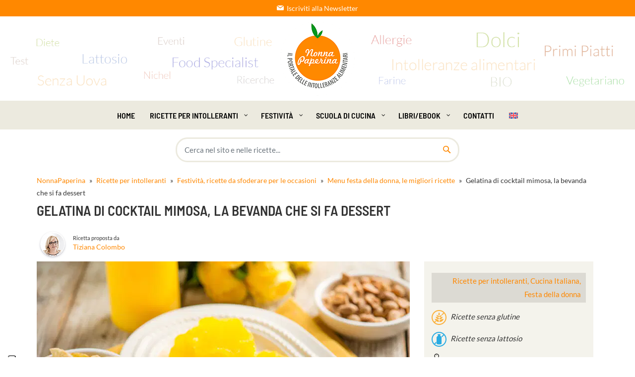

--- FILE ---
content_type: text/html; charset=UTF-8
request_url: https://www.nonnapaperina.it/2023/03/gelatina-di-cocktail-mimosa-la-bevanda-che-si-fa-dessert/
body_size: 54710
content:
<!DOCTYPE html>
<html lang="it-IT">
<head><meta charset="UTF-8"><script>if(navigator.userAgent.match(/MSIE|Internet Explorer/i)||navigator.userAgent.match(/Trident\/7\..*?rv:11/i)){var href=document.location.href;if(!href.match(/[?&]nowprocket/)){if(href.indexOf("?")==-1){if(href.indexOf("#")==-1){document.location.href=href+"?nowprocket=1"}else{document.location.href=href.replace("#","?nowprocket=1#")}}else{if(href.indexOf("#")==-1){document.location.href=href+"&nowprocket=1"}else{document.location.href=href.replace("#","&nowprocket=1#")}}}}</script><script>(()=>{class RocketLazyLoadScripts{constructor(){this.v="2.0.4",this.userEvents=["keydown","keyup","mousedown","mouseup","mousemove","mouseover","mouseout","touchmove","touchstart","touchend","touchcancel","wheel","click","dblclick","input"],this.attributeEvents=["onblur","onclick","oncontextmenu","ondblclick","onfocus","onmousedown","onmouseenter","onmouseleave","onmousemove","onmouseout","onmouseover","onmouseup","onmousewheel","onscroll","onsubmit"]}async t(){this.i(),this.o(),/iP(ad|hone)/.test(navigator.userAgent)&&this.h(),this.u(),this.l(this),this.m(),this.k(this),this.p(this),this._(),await Promise.all([this.R(),this.L()]),this.lastBreath=Date.now(),this.S(this),this.P(),this.D(),this.O(),this.M(),await this.C(this.delayedScripts.normal),await this.C(this.delayedScripts.defer),await this.C(this.delayedScripts.async),await this.T(),await this.F(),await this.j(),await this.A(),window.dispatchEvent(new Event("rocket-allScriptsLoaded")),this.everythingLoaded=!0,this.lastTouchEnd&&await new Promise(t=>setTimeout(t,500-Date.now()+this.lastTouchEnd)),this.I(),this.H(),this.U(),this.W()}i(){this.CSPIssue=sessionStorage.getItem("rocketCSPIssue"),document.addEventListener("securitypolicyviolation",t=>{this.CSPIssue||"script-src-elem"!==t.violatedDirective||"data"!==t.blockedURI||(this.CSPIssue=!0,sessionStorage.setItem("rocketCSPIssue",!0))},{isRocket:!0})}o(){window.addEventListener("pageshow",t=>{this.persisted=t.persisted,this.realWindowLoadedFired=!0},{isRocket:!0}),window.addEventListener("pagehide",()=>{this.onFirstUserAction=null},{isRocket:!0})}h(){let t;function e(e){t=e}window.addEventListener("touchstart",e,{isRocket:!0}),window.addEventListener("touchend",function i(o){o.changedTouches[0]&&t.changedTouches[0]&&Math.abs(o.changedTouches[0].pageX-t.changedTouches[0].pageX)<10&&Math.abs(o.changedTouches[0].pageY-t.changedTouches[0].pageY)<10&&o.timeStamp-t.timeStamp<200&&(window.removeEventListener("touchstart",e,{isRocket:!0}),window.removeEventListener("touchend",i,{isRocket:!0}),"INPUT"===o.target.tagName&&"text"===o.target.type||(o.target.dispatchEvent(new TouchEvent("touchend",{target:o.target,bubbles:!0})),o.target.dispatchEvent(new MouseEvent("mouseover",{target:o.target,bubbles:!0})),o.target.dispatchEvent(new PointerEvent("click",{target:o.target,bubbles:!0,cancelable:!0,detail:1,clientX:o.changedTouches[0].clientX,clientY:o.changedTouches[0].clientY})),event.preventDefault()))},{isRocket:!0})}q(t){this.userActionTriggered||("mousemove"!==t.type||this.firstMousemoveIgnored?"keyup"===t.type||"mouseover"===t.type||"mouseout"===t.type||(this.userActionTriggered=!0,this.onFirstUserAction&&this.onFirstUserAction()):this.firstMousemoveIgnored=!0),"click"===t.type&&t.preventDefault(),t.stopPropagation(),t.stopImmediatePropagation(),"touchstart"===this.lastEvent&&"touchend"===t.type&&(this.lastTouchEnd=Date.now()),"click"===t.type&&(this.lastTouchEnd=0),this.lastEvent=t.type,t.composedPath&&t.composedPath()[0].getRootNode()instanceof ShadowRoot&&(t.rocketTarget=t.composedPath()[0]),this.savedUserEvents.push(t)}u(){this.savedUserEvents=[],this.userEventHandler=this.q.bind(this),this.userEvents.forEach(t=>window.addEventListener(t,this.userEventHandler,{passive:!1,isRocket:!0})),document.addEventListener("visibilitychange",this.userEventHandler,{isRocket:!0})}U(){this.userEvents.forEach(t=>window.removeEventListener(t,this.userEventHandler,{passive:!1,isRocket:!0})),document.removeEventListener("visibilitychange",this.userEventHandler,{isRocket:!0}),this.savedUserEvents.forEach(t=>{(t.rocketTarget||t.target).dispatchEvent(new window[t.constructor.name](t.type,t))})}m(){const t="return false",e=Array.from(this.attributeEvents,t=>"data-rocket-"+t),i="["+this.attributeEvents.join("],[")+"]",o="[data-rocket-"+this.attributeEvents.join("],[data-rocket-")+"]",s=(e,i,o)=>{o&&o!==t&&(e.setAttribute("data-rocket-"+i,o),e["rocket"+i]=new Function("event",o),e.setAttribute(i,t))};new MutationObserver(t=>{for(const n of t)"attributes"===n.type&&(n.attributeName.startsWith("data-rocket-")||this.everythingLoaded?n.attributeName.startsWith("data-rocket-")&&this.everythingLoaded&&this.N(n.target,n.attributeName.substring(12)):s(n.target,n.attributeName,n.target.getAttribute(n.attributeName))),"childList"===n.type&&n.addedNodes.forEach(t=>{if(t.nodeType===Node.ELEMENT_NODE)if(this.everythingLoaded)for(const i of[t,...t.querySelectorAll(o)])for(const t of i.getAttributeNames())e.includes(t)&&this.N(i,t.substring(12));else for(const e of[t,...t.querySelectorAll(i)])for(const t of e.getAttributeNames())this.attributeEvents.includes(t)&&s(e,t,e.getAttribute(t))})}).observe(document,{subtree:!0,childList:!0,attributeFilter:[...this.attributeEvents,...e]})}I(){this.attributeEvents.forEach(t=>{document.querySelectorAll("[data-rocket-"+t+"]").forEach(e=>{this.N(e,t)})})}N(t,e){const i=t.getAttribute("data-rocket-"+e);i&&(t.setAttribute(e,i),t.removeAttribute("data-rocket-"+e))}k(t){Object.defineProperty(HTMLElement.prototype,"onclick",{get(){return this.rocketonclick||null},set(e){this.rocketonclick=e,this.setAttribute(t.everythingLoaded?"onclick":"data-rocket-onclick","this.rocketonclick(event)")}})}S(t){function e(e,i){let o=e[i];e[i]=null,Object.defineProperty(e,i,{get:()=>o,set(s){t.everythingLoaded?o=s:e["rocket"+i]=o=s}})}e(document,"onreadystatechange"),e(window,"onload"),e(window,"onpageshow");try{Object.defineProperty(document,"readyState",{get:()=>t.rocketReadyState,set(e){t.rocketReadyState=e},configurable:!0}),document.readyState="loading"}catch(t){console.log("WPRocket DJE readyState conflict, bypassing")}}l(t){this.originalAddEventListener=EventTarget.prototype.addEventListener,this.originalRemoveEventListener=EventTarget.prototype.removeEventListener,this.savedEventListeners=[],EventTarget.prototype.addEventListener=function(e,i,o){o&&o.isRocket||!t.B(e,this)&&!t.userEvents.includes(e)||t.B(e,this)&&!t.userActionTriggered||e.startsWith("rocket-")||t.everythingLoaded?t.originalAddEventListener.call(this,e,i,o):(t.savedEventListeners.push({target:this,remove:!1,type:e,func:i,options:o}),"mouseenter"!==e&&"mouseleave"!==e||t.originalAddEventListener.call(this,e,t.savedUserEvents.push,o))},EventTarget.prototype.removeEventListener=function(e,i,o){o&&o.isRocket||!t.B(e,this)&&!t.userEvents.includes(e)||t.B(e,this)&&!t.userActionTriggered||e.startsWith("rocket-")||t.everythingLoaded?t.originalRemoveEventListener.call(this,e,i,o):t.savedEventListeners.push({target:this,remove:!0,type:e,func:i,options:o})}}J(t,e){this.savedEventListeners=this.savedEventListeners.filter(i=>{let o=i.type,s=i.target||window;return e!==o||t!==s||(this.B(o,s)&&(i.type="rocket-"+o),this.$(i),!1)})}H(){EventTarget.prototype.addEventListener=this.originalAddEventListener,EventTarget.prototype.removeEventListener=this.originalRemoveEventListener,this.savedEventListeners.forEach(t=>this.$(t))}$(t){t.remove?this.originalRemoveEventListener.call(t.target,t.type,t.func,t.options):this.originalAddEventListener.call(t.target,t.type,t.func,t.options)}p(t){let e;function i(e){return t.everythingLoaded?e:e.split(" ").map(t=>"load"===t||t.startsWith("load.")?"rocket-jquery-load":t).join(" ")}function o(o){function s(e){const s=o.fn[e];o.fn[e]=o.fn.init.prototype[e]=function(){return this[0]===window&&t.userActionTriggered&&("string"==typeof arguments[0]||arguments[0]instanceof String?arguments[0]=i(arguments[0]):"object"==typeof arguments[0]&&Object.keys(arguments[0]).forEach(t=>{const e=arguments[0][t];delete arguments[0][t],arguments[0][i(t)]=e})),s.apply(this,arguments),this}}if(o&&o.fn&&!t.allJQueries.includes(o)){const e={DOMContentLoaded:[],"rocket-DOMContentLoaded":[]};for(const t in e)document.addEventListener(t,()=>{e[t].forEach(t=>t())},{isRocket:!0});o.fn.ready=o.fn.init.prototype.ready=function(i){function s(){parseInt(o.fn.jquery)>2?setTimeout(()=>i.bind(document)(o)):i.bind(document)(o)}return"function"==typeof i&&(t.realDomReadyFired?!t.userActionTriggered||t.fauxDomReadyFired?s():e["rocket-DOMContentLoaded"].push(s):e.DOMContentLoaded.push(s)),o([])},s("on"),s("one"),s("off"),t.allJQueries.push(o)}e=o}t.allJQueries=[],o(window.jQuery),Object.defineProperty(window,"jQuery",{get:()=>e,set(t){o(t)}})}P(){const t=new Map;document.write=document.writeln=function(e){const i=document.currentScript,o=document.createRange(),s=i.parentElement;let n=t.get(i);void 0===n&&(n=i.nextSibling,t.set(i,n));const c=document.createDocumentFragment();o.setStart(c,0),c.appendChild(o.createContextualFragment(e)),s.insertBefore(c,n)}}async R(){return new Promise(t=>{this.userActionTriggered?t():this.onFirstUserAction=t})}async L(){return new Promise(t=>{document.addEventListener("DOMContentLoaded",()=>{this.realDomReadyFired=!0,t()},{isRocket:!0})})}async j(){return this.realWindowLoadedFired?Promise.resolve():new Promise(t=>{window.addEventListener("load",t,{isRocket:!0})})}M(){this.pendingScripts=[];this.scriptsMutationObserver=new MutationObserver(t=>{for(const e of t)e.addedNodes.forEach(t=>{"SCRIPT"!==t.tagName||t.noModule||t.isWPRocket||this.pendingScripts.push({script:t,promise:new Promise(e=>{const i=()=>{const i=this.pendingScripts.findIndex(e=>e.script===t);i>=0&&this.pendingScripts.splice(i,1),e()};t.addEventListener("load",i,{isRocket:!0}),t.addEventListener("error",i,{isRocket:!0}),setTimeout(i,1e3)})})})}),this.scriptsMutationObserver.observe(document,{childList:!0,subtree:!0})}async F(){await this.X(),this.pendingScripts.length?(await this.pendingScripts[0].promise,await this.F()):this.scriptsMutationObserver.disconnect()}D(){this.delayedScripts={normal:[],async:[],defer:[]},document.querySelectorAll("script[type$=rocketlazyloadscript]").forEach(t=>{t.hasAttribute("data-rocket-src")?t.hasAttribute("async")&&!1!==t.async?this.delayedScripts.async.push(t):t.hasAttribute("defer")&&!1!==t.defer||"module"===t.getAttribute("data-rocket-type")?this.delayedScripts.defer.push(t):this.delayedScripts.normal.push(t):this.delayedScripts.normal.push(t)})}async _(){await this.L();let t=[];document.querySelectorAll("script[type$=rocketlazyloadscript][data-rocket-src]").forEach(e=>{let i=e.getAttribute("data-rocket-src");if(i&&!i.startsWith("data:")){i.startsWith("//")&&(i=location.protocol+i);try{const o=new URL(i).origin;o!==location.origin&&t.push({src:o,crossOrigin:e.crossOrigin||"module"===e.getAttribute("data-rocket-type")})}catch(t){}}}),t=[...new Map(t.map(t=>[JSON.stringify(t),t])).values()],this.Y(t,"preconnect")}async G(t){if(await this.K(),!0!==t.noModule||!("noModule"in HTMLScriptElement.prototype))return new Promise(e=>{let i;function o(){(i||t).setAttribute("data-rocket-status","executed"),e()}try{if(navigator.userAgent.includes("Firefox/")||""===navigator.vendor||this.CSPIssue)i=document.createElement("script"),[...t.attributes].forEach(t=>{let e=t.nodeName;"type"!==e&&("data-rocket-type"===e&&(e="type"),"data-rocket-src"===e&&(e="src"),i.setAttribute(e,t.nodeValue))}),t.text&&(i.text=t.text),t.nonce&&(i.nonce=t.nonce),i.hasAttribute("src")?(i.addEventListener("load",o,{isRocket:!0}),i.addEventListener("error",()=>{i.setAttribute("data-rocket-status","failed-network"),e()},{isRocket:!0}),setTimeout(()=>{i.isConnected||e()},1)):(i.text=t.text,o()),i.isWPRocket=!0,t.parentNode.replaceChild(i,t);else{const i=t.getAttribute("data-rocket-type"),s=t.getAttribute("data-rocket-src");i?(t.type=i,t.removeAttribute("data-rocket-type")):t.removeAttribute("type"),t.addEventListener("load",o,{isRocket:!0}),t.addEventListener("error",i=>{this.CSPIssue&&i.target.src.startsWith("data:")?(console.log("WPRocket: CSP fallback activated"),t.removeAttribute("src"),this.G(t).then(e)):(t.setAttribute("data-rocket-status","failed-network"),e())},{isRocket:!0}),s?(t.fetchPriority="high",t.removeAttribute("data-rocket-src"),t.src=s):t.src="data:text/javascript;base64,"+window.btoa(unescape(encodeURIComponent(t.text)))}}catch(i){t.setAttribute("data-rocket-status","failed-transform"),e()}});t.setAttribute("data-rocket-status","skipped")}async C(t){const e=t.shift();return e?(e.isConnected&&await this.G(e),this.C(t)):Promise.resolve()}O(){this.Y([...this.delayedScripts.normal,...this.delayedScripts.defer,...this.delayedScripts.async],"preload")}Y(t,e){this.trash=this.trash||[];let i=!0;var o=document.createDocumentFragment();t.forEach(t=>{const s=t.getAttribute&&t.getAttribute("data-rocket-src")||t.src;if(s&&!s.startsWith("data:")){const n=document.createElement("link");n.href=s,n.rel=e,"preconnect"!==e&&(n.as="script",n.fetchPriority=i?"high":"low"),t.getAttribute&&"module"===t.getAttribute("data-rocket-type")&&(n.crossOrigin=!0),t.crossOrigin&&(n.crossOrigin=t.crossOrigin),t.integrity&&(n.integrity=t.integrity),t.nonce&&(n.nonce=t.nonce),o.appendChild(n),this.trash.push(n),i=!1}}),document.head.appendChild(o)}W(){this.trash.forEach(t=>t.remove())}async T(){try{document.readyState="interactive"}catch(t){}this.fauxDomReadyFired=!0;try{await this.K(),this.J(document,"readystatechange"),document.dispatchEvent(new Event("rocket-readystatechange")),await this.K(),document.rocketonreadystatechange&&document.rocketonreadystatechange(),await this.K(),this.J(document,"DOMContentLoaded"),document.dispatchEvent(new Event("rocket-DOMContentLoaded")),await this.K(),this.J(window,"DOMContentLoaded"),window.dispatchEvent(new Event("rocket-DOMContentLoaded"))}catch(t){console.error(t)}}async A(){try{document.readyState="complete"}catch(t){}try{await this.K(),this.J(document,"readystatechange"),document.dispatchEvent(new Event("rocket-readystatechange")),await this.K(),document.rocketonreadystatechange&&document.rocketonreadystatechange(),await this.K(),this.J(window,"load"),window.dispatchEvent(new Event("rocket-load")),await this.K(),window.rocketonload&&window.rocketonload(),await this.K(),this.allJQueries.forEach(t=>t(window).trigger("rocket-jquery-load")),await this.K(),this.J(window,"pageshow");const t=new Event("rocket-pageshow");t.persisted=this.persisted,window.dispatchEvent(t),await this.K(),window.rocketonpageshow&&window.rocketonpageshow({persisted:this.persisted})}catch(t){console.error(t)}}async K(){Date.now()-this.lastBreath>45&&(await this.X(),this.lastBreath=Date.now())}async X(){return document.hidden?new Promise(t=>setTimeout(t)):new Promise(t=>requestAnimationFrame(t))}B(t,e){return e===document&&"readystatechange"===t||(e===document&&"DOMContentLoaded"===t||(e===window&&"DOMContentLoaded"===t||(e===window&&"load"===t||e===window&&"pageshow"===t)))}static run(){(new RocketLazyLoadScripts).t()}}RocketLazyLoadScripts.run()})();</script>
    
    <meta name="viewport" content="width=device-width, initial-scale=1">
    <meta http-equiv="X-UA-Compatible" content="IE=edge">
    <meta name="p:domain_verify" content="e50ccb3a57072f48c7e021e51847a7c4"/>
    <link rel="profile" href="http://gmpg.org/xfn/11">
			<script type="text/javascript" class="_iub_cs_skip">
				var _iub = _iub || {};
				_iub.csConfiguration = _iub.csConfiguration || {};
				_iub.csConfiguration.siteId = "2479880";
				_iub.csConfiguration.cookiePolicyId = "95973318";
							</script>
			<script class="_iub_cs_skip" src="https://cs.iubenda.com/autoblocking/2479880.js" fetchpriority="low" data-rocket-defer defer></script>
			<meta name='robots' content='index, follow, max-image-preview:large, max-snippet:-1, max-video-preview:-1' />
	<style>img:is([sizes="auto" i], [sizes^="auto," i]) { contain-intrinsic-size: 3000px 1500px }</style>
	<link rel="alternate" hreflang="en" href="https://www.grandmaducky.recipes/2023/03/mimosa-jello-shotsa-dessert-drink/" />
<link rel="alternate" hreflang="it" href="https://www.nonnapaperina.it/2023/03/gelatina-di-cocktail-mimosa-la-bevanda-che-si-fa-dessert/" />
<link rel="alternate" hreflang="x-default" href="https://www.nonnapaperina.it/2023/03/gelatina-di-cocktail-mimosa-la-bevanda-che-si-fa-dessert/" />

	<!-- This site is optimized with the Yoast SEO Premium plugin v26.7 (Yoast SEO v26.7) - https://yoast.com/wordpress/plugins/seo/ -->
	<title>Gelatina di cocktail mimosa, un dessert per la Festa della Donna</title>
<link data-rocket-prefetch href="https://cs.iubenda.com" rel="dns-prefetch">
<link data-rocket-prefetch href="https://cdn.iubenda.com" rel="dns-prefetch">
<link data-rocket-prefetch href="https://www.grandmaducky.recipes" rel="dns-prefetch">
<link data-rocket-prefetch href="https://cdn.nonnapaperina.it" rel="dns-prefetch"><link rel="preload" data-rocket-preload as="image" href="https://cdn.nonnapaperina.it/wp-content/themes/es-kitchen/assets/images/bg-header-nonna-paperina-1920-new.png" fetchpriority="high">
	<meta name="description" content="Gelatina di cocktail mimosa, un dessert ispirato alla celebre bevanda. Una idea gustosa e colorata per la Festa della Donna." />
	<link rel="canonical" href="https://www.nonnapaperina.it/2023/03/gelatina-di-cocktail-mimosa-la-bevanda-che-si-fa-dessert/" />
	<meta property="og:locale" content="it_IT" />
	<meta property="og:type" content="article" />
	<meta property="og:title" content="Gelatina di cocktail mimosa, la bevanda che si fa dessert" />
	<meta property="og:description" content="Le proprietà organolettiche del brut Lo spumante gioca un ruolo fondamentale nella ricetta della gelatina di cocktail mimosa, d’altronde è l&#039;ingrediente" />
	<meta property="og:url" content="https://www.nonnapaperina.it/2023/03/gelatina-di-cocktail-mimosa-la-bevanda-che-si-fa-dessert/" />
	<meta property="og:site_name" content="Nonnapaperina" />
	<meta property="article:publisher" content="https://www.facebook.com/Nonnapaperina/" />
	<meta property="article:author" content="https://www.facebook.com/Nonnapaperina" />
	<meta property="article:published_time" content="2023-03-05T07:01:35+00:00" />
	<meta property="article:modified_time" content="2024-02-05T10:29:22+00:00" />
	<meta property="og:image" content="https://cdn.nonnapaperina.it/wp-content/uploads/2022/03/Gelatina-di-cocktail-mimosa-3.jpg?strip=all&quality=80&webp=67&sharp=1" />
	<meta property="og:image:width" content="752" />
	<meta property="og:image:height" content="502" />
	<meta property="og:image:type" content="image/jpeg" />
	<meta name="author" content="Colombo Tiziana" />
	<meta name="twitter:card" content="summary_large_image" />
	<meta name="twitter:creator" content="@laNonnaPaperina" />
	<meta name="twitter:site" content="@laNonnapaperina" />
	<meta name="twitter:label1" content="Scritto da" />
	<meta name="twitter:data1" content="Colombo Tiziana" />
	<meta name="twitter:label2" content="Tempo di lettura stimato" />
	<meta name="twitter:data2" content="4 minuti" />
	<!-- / Yoast SEO Premium plugin. -->


<link rel='dns-prefetch' href='//cdn.iubenda.com' />

<link rel='dns-prefetch' href='//cdn.nonnapaperina.it' />

<link rel='preconnect' href='//cdn.nonnapaperina.it' />
<link rel="alternate" type="application/rss+xml" title="Nonnapaperina &raquo; Feed" href="https://www.nonnapaperina.it/feed/" />
<link rel="alternate" type="application/rss+xml" title="Nonnapaperina &raquo; Feed dei commenti" href="https://www.nonnapaperina.it/comments/feed/" />
<link rel="alternate" type="application/rss+xml" title="Nonnapaperina &raquo; Gelatina di cocktail mimosa, la bevanda che si fa dessert Feed dei commenti" href="https://www.nonnapaperina.it/2023/03/gelatina-di-cocktail-mimosa-la-bevanda-che-si-fa-dessert/feed/" />
<link id='omgf-preload-0' rel='preload' href='//cdn.nonnapaperina.it/wp-content/uploads/omgf/es-font2/barlow-semi-condensed-normal-latin-ext-400.woff2?ver=1746776206' as='font' type='font/woff2' crossorigin />
<link id='omgf-preload-1' rel='preload' href='//cdn.nonnapaperina.it/wp-content/uploads/omgf/es-font2/barlow-semi-condensed-normal-latin-400.woff2?ver=1746776206' as='font' type='font/woff2' crossorigin />
<link id='omgf-preload-2' rel='preload' href='//cdn.nonnapaperina.it/wp-content/uploads/omgf/es-font2/lato-normal-latin-ext-400.woff2?ver=1746776206' as='font' type='font/woff2' crossorigin />
<link id='omgf-preload-3' rel='preload' href='//cdn.nonnapaperina.it/wp-content/uploads/omgf/es-font2/lato-normal-latin-400.woff2?ver=1746776206' as='font' type='font/woff2' crossorigin />
<link id='omgf-preload-4' rel='preload' href='//cdn.nonnapaperina.it/wp-content/uploads/omgf/redux-google-fonts-quadmenu_es-kitchen/barlow-semi-condensed-normal-latin-ext-600.woff2?ver=1746776206' as='font' type='font/woff2' crossorigin />
<link id='omgf-preload-5' rel='preload' href='//cdn.nonnapaperina.it/wp-content/uploads/omgf/redux-google-fonts-quadmenu_es-kitchen/barlow-semi-condensed-normal-latin-600.woff2?ver=1746776206' as='font' type='font/woff2' crossorigin />
<link id='omgf-preload-6' rel='preload' href='//cdn.nonnapaperina.it/wp-content/uploads/omgf/redux-google-fonts-quadmenu_es-kitchen/lato-normal-latin-ext-400.woff2?ver=1746776206' as='font' type='font/woff2' crossorigin />
<link id='omgf-preload-7' rel='preload' href='//cdn.nonnapaperina.it/wp-content/uploads/omgf/redux-google-fonts-quadmenu_es-kitchen/lato-normal-latin-400.woff2?ver=1746776206' as='font' type='font/woff2' crossorigin />
<style id='global-styles-inline-css' type='text/css'>
:root{--wp--preset--aspect-ratio--square: 1;--wp--preset--aspect-ratio--4-3: 4/3;--wp--preset--aspect-ratio--3-4: 3/4;--wp--preset--aspect-ratio--3-2: 3/2;--wp--preset--aspect-ratio--2-3: 2/3;--wp--preset--aspect-ratio--16-9: 16/9;--wp--preset--aspect-ratio--9-16: 9/16;--wp--preset--color--black: #000000;--wp--preset--color--cyan-bluish-gray: #abb8c3;--wp--preset--color--white: #ffffff;--wp--preset--color--pale-pink: #f78da7;--wp--preset--color--vivid-red: #cf2e2e;--wp--preset--color--luminous-vivid-orange: #ff6900;--wp--preset--color--luminous-vivid-amber: #fcb900;--wp--preset--color--light-green-cyan: #7bdcb5;--wp--preset--color--vivid-green-cyan: #00d084;--wp--preset--color--pale-cyan-blue: #8ed1fc;--wp--preset--color--vivid-cyan-blue: #0693e3;--wp--preset--color--vivid-purple: #9b51e0;--wp--preset--gradient--vivid-cyan-blue-to-vivid-purple: linear-gradient(135deg,rgba(6,147,227,1) 0%,rgb(155,81,224) 100%);--wp--preset--gradient--light-green-cyan-to-vivid-green-cyan: linear-gradient(135deg,rgb(122,220,180) 0%,rgb(0,208,130) 100%);--wp--preset--gradient--luminous-vivid-amber-to-luminous-vivid-orange: linear-gradient(135deg,rgba(252,185,0,1) 0%,rgba(255,105,0,1) 100%);--wp--preset--gradient--luminous-vivid-orange-to-vivid-red: linear-gradient(135deg,rgba(255,105,0,1) 0%,rgb(207,46,46) 100%);--wp--preset--gradient--very-light-gray-to-cyan-bluish-gray: linear-gradient(135deg,rgb(238,238,238) 0%,rgb(169,184,195) 100%);--wp--preset--gradient--cool-to-warm-spectrum: linear-gradient(135deg,rgb(74,234,220) 0%,rgb(151,120,209) 20%,rgb(207,42,186) 40%,rgb(238,44,130) 60%,rgb(251,105,98) 80%,rgb(254,248,76) 100%);--wp--preset--gradient--blush-light-purple: linear-gradient(135deg,rgb(255,206,236) 0%,rgb(152,150,240) 100%);--wp--preset--gradient--blush-bordeaux: linear-gradient(135deg,rgb(254,205,165) 0%,rgb(254,45,45) 50%,rgb(107,0,62) 100%);--wp--preset--gradient--luminous-dusk: linear-gradient(135deg,rgb(255,203,112) 0%,rgb(199,81,192) 50%,rgb(65,88,208) 100%);--wp--preset--gradient--pale-ocean: linear-gradient(135deg,rgb(255,245,203) 0%,rgb(182,227,212) 50%,rgb(51,167,181) 100%);--wp--preset--gradient--electric-grass: linear-gradient(135deg,rgb(202,248,128) 0%,rgb(113,206,126) 100%);--wp--preset--gradient--midnight: linear-gradient(135deg,rgb(2,3,129) 0%,rgb(40,116,252) 100%);--wp--preset--font-size--small: 13px;--wp--preset--font-size--medium: 20px;--wp--preset--font-size--large: 36px;--wp--preset--font-size--x-large: 42px;--wp--preset--spacing--20: 0.44rem;--wp--preset--spacing--30: 0.67rem;--wp--preset--spacing--40: 1rem;--wp--preset--spacing--50: 1.5rem;--wp--preset--spacing--60: 2.25rem;--wp--preset--spacing--70: 3.38rem;--wp--preset--spacing--80: 5.06rem;--wp--preset--shadow--natural: 6px 6px 9px rgba(0, 0, 0, 0.2);--wp--preset--shadow--deep: 12px 12px 50px rgba(0, 0, 0, 0.4);--wp--preset--shadow--sharp: 6px 6px 0px rgba(0, 0, 0, 0.2);--wp--preset--shadow--outlined: 6px 6px 0px -3px rgba(255, 255, 255, 1), 6px 6px rgba(0, 0, 0, 1);--wp--preset--shadow--crisp: 6px 6px 0px rgba(0, 0, 0, 1);}:where(.is-layout-flex){gap: 0.5em;}:where(.is-layout-grid){gap: 0.5em;}body .is-layout-flex{display: flex;}.is-layout-flex{flex-wrap: wrap;align-items: center;}.is-layout-flex > :is(*, div){margin: 0;}body .is-layout-grid{display: grid;}.is-layout-grid > :is(*, div){margin: 0;}:where(.wp-block-columns.is-layout-flex){gap: 2em;}:where(.wp-block-columns.is-layout-grid){gap: 2em;}:where(.wp-block-post-template.is-layout-flex){gap: 1.25em;}:where(.wp-block-post-template.is-layout-grid){gap: 1.25em;}.has-black-color{color: var(--wp--preset--color--black) !important;}.has-cyan-bluish-gray-color{color: var(--wp--preset--color--cyan-bluish-gray) !important;}.has-white-color{color: var(--wp--preset--color--white) !important;}.has-pale-pink-color{color: var(--wp--preset--color--pale-pink) !important;}.has-vivid-red-color{color: var(--wp--preset--color--vivid-red) !important;}.has-luminous-vivid-orange-color{color: var(--wp--preset--color--luminous-vivid-orange) !important;}.has-luminous-vivid-amber-color{color: var(--wp--preset--color--luminous-vivid-amber) !important;}.has-light-green-cyan-color{color: var(--wp--preset--color--light-green-cyan) !important;}.has-vivid-green-cyan-color{color: var(--wp--preset--color--vivid-green-cyan) !important;}.has-pale-cyan-blue-color{color: var(--wp--preset--color--pale-cyan-blue) !important;}.has-vivid-cyan-blue-color{color: var(--wp--preset--color--vivid-cyan-blue) !important;}.has-vivid-purple-color{color: var(--wp--preset--color--vivid-purple) !important;}.has-black-background-color{background-color: var(--wp--preset--color--black) !important;}.has-cyan-bluish-gray-background-color{background-color: var(--wp--preset--color--cyan-bluish-gray) !important;}.has-white-background-color{background-color: var(--wp--preset--color--white) !important;}.has-pale-pink-background-color{background-color: var(--wp--preset--color--pale-pink) !important;}.has-vivid-red-background-color{background-color: var(--wp--preset--color--vivid-red) !important;}.has-luminous-vivid-orange-background-color{background-color: var(--wp--preset--color--luminous-vivid-orange) !important;}.has-luminous-vivid-amber-background-color{background-color: var(--wp--preset--color--luminous-vivid-amber) !important;}.has-light-green-cyan-background-color{background-color: var(--wp--preset--color--light-green-cyan) !important;}.has-vivid-green-cyan-background-color{background-color: var(--wp--preset--color--vivid-green-cyan) !important;}.has-pale-cyan-blue-background-color{background-color: var(--wp--preset--color--pale-cyan-blue) !important;}.has-vivid-cyan-blue-background-color{background-color: var(--wp--preset--color--vivid-cyan-blue) !important;}.has-vivid-purple-background-color{background-color: var(--wp--preset--color--vivid-purple) !important;}.has-black-border-color{border-color: var(--wp--preset--color--black) !important;}.has-cyan-bluish-gray-border-color{border-color: var(--wp--preset--color--cyan-bluish-gray) !important;}.has-white-border-color{border-color: var(--wp--preset--color--white) !important;}.has-pale-pink-border-color{border-color: var(--wp--preset--color--pale-pink) !important;}.has-vivid-red-border-color{border-color: var(--wp--preset--color--vivid-red) !important;}.has-luminous-vivid-orange-border-color{border-color: var(--wp--preset--color--luminous-vivid-orange) !important;}.has-luminous-vivid-amber-border-color{border-color: var(--wp--preset--color--luminous-vivid-amber) !important;}.has-light-green-cyan-border-color{border-color: var(--wp--preset--color--light-green-cyan) !important;}.has-vivid-green-cyan-border-color{border-color: var(--wp--preset--color--vivid-green-cyan) !important;}.has-pale-cyan-blue-border-color{border-color: var(--wp--preset--color--pale-cyan-blue) !important;}.has-vivid-cyan-blue-border-color{border-color: var(--wp--preset--color--vivid-cyan-blue) !important;}.has-vivid-purple-border-color{border-color: var(--wp--preset--color--vivid-purple) !important;}.has-vivid-cyan-blue-to-vivid-purple-gradient-background{background: var(--wp--preset--gradient--vivid-cyan-blue-to-vivid-purple) !important;}.has-light-green-cyan-to-vivid-green-cyan-gradient-background{background: var(--wp--preset--gradient--light-green-cyan-to-vivid-green-cyan) !important;}.has-luminous-vivid-amber-to-luminous-vivid-orange-gradient-background{background: var(--wp--preset--gradient--luminous-vivid-amber-to-luminous-vivid-orange) !important;}.has-luminous-vivid-orange-to-vivid-red-gradient-background{background: var(--wp--preset--gradient--luminous-vivid-orange-to-vivid-red) !important;}.has-very-light-gray-to-cyan-bluish-gray-gradient-background{background: var(--wp--preset--gradient--very-light-gray-to-cyan-bluish-gray) !important;}.has-cool-to-warm-spectrum-gradient-background{background: var(--wp--preset--gradient--cool-to-warm-spectrum) !important;}.has-blush-light-purple-gradient-background{background: var(--wp--preset--gradient--blush-light-purple) !important;}.has-blush-bordeaux-gradient-background{background: var(--wp--preset--gradient--blush-bordeaux) !important;}.has-luminous-dusk-gradient-background{background: var(--wp--preset--gradient--luminous-dusk) !important;}.has-pale-ocean-gradient-background{background: var(--wp--preset--gradient--pale-ocean) !important;}.has-electric-grass-gradient-background{background: var(--wp--preset--gradient--electric-grass) !important;}.has-midnight-gradient-background{background: var(--wp--preset--gradient--midnight) !important;}.has-small-font-size{font-size: var(--wp--preset--font-size--small) !important;}.has-medium-font-size{font-size: var(--wp--preset--font-size--medium) !important;}.has-large-font-size{font-size: var(--wp--preset--font-size--large) !important;}.has-x-large-font-size{font-size: var(--wp--preset--font-size--x-large) !important;}
:where(.wp-block-post-template.is-layout-flex){gap: 1.25em;}:where(.wp-block-post-template.is-layout-grid){gap: 1.25em;}
:where(.wp-block-columns.is-layout-flex){gap: 2em;}:where(.wp-block-columns.is-layout-grid){gap: 2em;}
:root :where(.wp-block-pullquote){font-size: 1.5em;line-height: 1.6;}
</style>
<link rel='stylesheet' id='contact-form-7-css' href='https://cdn.nonnapaperina.it/wp-content/plugins/contact-form-7/includes/css/styles.css?ver=6.1.4' type='text/css' media='all' />
<link rel='stylesheet' id='wpcf7-redirect-script-frontend-css' href='https://cdn.nonnapaperina.it/wp-content/plugins/wpcf7-redirect/build/assets/frontend-script.css?ver=2c532d7e2be36f6af233' type='text/css' media='all' />
<link rel='stylesheet' id='wpml-menu-item-0-css' href='https://cdn.nonnapaperina.it/wp-content/plugins/sitepress-multilingual-cms/templates/language-switchers/menu-item/style.min.css?ver=1' type='text/css' media='all' />
<link data-minify="1" rel='stylesheet' id='es-font2-css' href='https://cdn.nonnapaperina.it/wp-content/cache/min/1/wp-content/uploads/omgf/es-font2/es-font2.css?ver=1769588576' type='text/css' media='all' />
<link rel='stylesheet' id='style-master-css' href='https://cdn.nonnapaperina.it/wp-content/themes/es-kitchen/style-master.css?ver=cd9fb57a27b063258ccffc07c2249834' type='text/css' media='all' />
<link rel='stylesheet' id='wp-bootstrap-starter-bootstrap-css-css' href='https://cdn.nonnapaperina.it/wp-content/themes/wp-bootstrap-starter/inc/assets/css/bootstrap.min.css?ver=cd9fb57a27b063258ccffc07c2249834' type='text/css' media='all' />
<link rel='stylesheet' id='wp-bootstrap-starter-style-css' href='https://cdn.nonnapaperina.it/wp-content/themes/es-kitchen/style.css?ver=cd9fb57a27b063258ccffc07c2249834' type='text/css' media='all' />
<link rel='stylesheet' id='quadmenu-normalize-css' href='https://cdn.nonnapaperina.it/wp-content/plugins/quadmenu/assets/frontend/css/quadmenu-normalize.css?ver=3.3.2' type='text/css' media='all' />
<link rel='stylesheet' id='quadmenu-widgets-css' href='https://cdn.nonnapaperina.it/wp-content/uploads/es-kitchen/quadmenu-widgets.css?ver=1765895233' type='text/css' media='all' />
<link rel='stylesheet' id='quadmenu-css' href='https://cdn.nonnapaperina.it/wp-content/plugins/quadmenu/build/frontend/style.css?ver=3.3.2' type='text/css' media='all' />
<link rel='stylesheet' id='quadmenu-locations-css' href='https://cdn.nonnapaperina.it/wp-content/uploads/es-kitchen/quadmenu-locations.css?ver=1765895232' type='text/css' media='all' />
<link rel='stylesheet' id='cf7cf-style-css' href='https://cdn.nonnapaperina.it/wp-content/plugins/cf7-conditional-fields/style.css?ver=2.6.7' type='text/css' media='all' />
<link data-minify="1" rel='stylesheet' id='redux-google-fonts-quadmenu_es-kitchen-css' href='https://cdn.nonnapaperina.it/wp-content/cache/min/1/wp-content/uploads/omgf/redux-google-fonts-quadmenu_es-kitchen/redux-google-fonts-quadmenu_es-kitchen.css?ver=1769588576' type='text/css' media='all' />

<script  type="text/javascript" class=" _iub_cs_skip" type="text/javascript" id="iubenda-head-inline-scripts-0">
/* <![CDATA[ */

var _iub = _iub || [];
_iub.csConfiguration = {"askConsentAtCookiePolicyUpdate":true,"floatingPreferencesButtonDisplay":"anchored-bottom-left","perPurposeConsent":true,"siteId":2479880,"whitelabel":false,"cookiePolicyId":95973318,"lang":"it", "banner":{ "acceptButtonDisplay":true,"closeButtonRejects":true,"customizeButtonDisplay":true,"explicitWithdrawal":true,"listPurposes":true,"position":"bottom","rejectButtonDisplay":true,"showPurposesToggles":true }};
/* ]]> */
</script>
<script  type="text/javascript" src="//cdn.iubenda.com/cs/iubenda_cs.js" charset="UTF-8" async="async" class=" _iub_cs_skip" type="text/javascript" src="//cdn.iubenda.com/cs/iubenda_cs.js?ver=3.12.5" id="iubenda-head-scripts-1-js"></script>
<script type="text/javascript" id="wpml-cookie-js-extra">
/* <![CDATA[ */
var wpml_cookies = {"wp-wpml_current_language":{"value":"it","expires":1,"path":"\/"}};
var wpml_cookies = {"wp-wpml_current_language":{"value":"it","expires":1,"path":"\/"}};
/* ]]> */
</script>
<script type="rocketlazyloadscript" data-rocket-type="text/javascript" data-rocket-src="https://cdn.nonnapaperina.it/wp-content/plugins/sitepress-multilingual-cms/res/js/cookies/language-cookie.js?ver=486900" id="wpml-cookie-js" defer="defer" data-wp-strategy="defer"></script>
<script type="text/javascript" src="https://cdn.nonnapaperina.it/wp-includes/js/jquery/jquery.min.js?ver=3.7.1" id="jquery-core-js"></script>
<script type="text/javascript" src="https://cdn.nonnapaperina.it/wp-includes/js/jquery/jquery-migrate.min.js?ver=3.4.1" id="jquery-migrate-js" data-rocket-defer defer></script>
<!--[if lt IE 9]>
<script type="text/javascript" src="https://cdn.nonnapaperina.it/wp-content/themes/wp-bootstrap-starter/inc/assets/js/html5.js?ver=3.7.0" id="html5hiv-js"></script>
<![endif]-->
<script type="text/javascript" id="wpml-xdomain-data-js-extra">
/* <![CDATA[ */
var wpml_xdomain_data = {"css_selector":"wpml-ls-item","ajax_url":"https:\/\/www.nonnapaperina.it\/wp-admin\/admin-ajax.php","current_lang":"it","_nonce":"beb0894177"};
/* ]]> */
</script>
<script type="rocketlazyloadscript" data-rocket-type="text/javascript" data-rocket-src="https://cdn.nonnapaperina.it/wp-content/plugins/sitepress-multilingual-cms/res/js/xdomain-data.js?ver=486900" id="wpml-xdomain-data-js" defer="defer" data-wp-strategy="defer"></script>

<meta name="generator" content="WPML ver:4.8.6 stt:1,27;" />
   <!-- Google tag (gtag.js) -->
  <script type="rocketlazyloadscript" async data-rocket-src="https://www.googletagmanager.com/gtag/js?id=G-BSP2QD815Q"></script>
  <script type="rocketlazyloadscript">
  window.dataLayer = window.dataLayer || [];
  function gtag(){dataLayer.push(arguments);}
  gtag('js', new Date());
  gtag('config', 'G-BSP2QD815Q');
  </script>
    <script type="rocketlazyloadscript" data-rocket-type="text/javascript">
      (function(c,l,a,r,i,t,y){
          c[a]=c[a]||function(){(c[a].q=c[a].q||[]).push(arguments)};
          t=l.createElement(r);t.async=1;t.src="https://www.clarity.ms/tag/"+i;
          y=l.getElementsByTagName(r)[0];y.parentNode.insertBefore(t,y);
      })(window, document, "clarity", "script", "fihscc3uaj");
  </script>
<link rel="pingback" href="https://www.nonnapaperina.it/xmlrpc.php">    <style type="text/css">
        #page-sub-header { background: #ffffff; }
    </style>
    <noscript><style>.lazyload[data-src]{display:none !important;}</style></noscript><style>.lazyload{background-image:none !important;}.lazyload:before{background-image:none !important;}</style>			<style id="wpsp-style-frontend"></style>
			<link rel="icon" href="https://cdn.nonnapaperina.it/wp-content/uploads/2023/09/cropped-favicon-512.png?strip=all&#038;quality=80&#038;webp=67&#038;sharp=1&#038;resize=32%2C32" sizes="32x32" />
<link rel="icon" href="https://cdn.nonnapaperina.it/wp-content/uploads/2023/09/cropped-favicon-512.png?strip=all&#038;quality=80&#038;webp=67&#038;sharp=1&#038;resize=192%2C192" sizes="192x192" />
<link rel="apple-touch-icon" href="https://cdn.nonnapaperina.it/wp-content/uploads/2023/09/cropped-favicon-512.png?strip=all&#038;quality=80&#038;webp=67&#038;sharp=1&#038;resize=180%2C180" />
<meta name="msapplication-TileImage" content="https://cdn.nonnapaperina.it/wp-content/uploads/2023/09/cropped-favicon-512.png?strip=all&#038;quality=80&#038;webp=67&#038;sharp=1&#038;resize=270%2C270" />
<style id="rocket-lazyrender-inline-css">[data-wpr-lazyrender] {content-visibility: auto;}</style><meta name="generator" content="WP Rocket 3.20.2" data-wpr-features="wpr_delay_js wpr_defer_js wpr_minify_js wpr_preconnect_external_domains wpr_automatic_lazy_rendering wpr_oci wpr_image_dimensions wpr_minify_css wpr_preload_links wpr_desktop" /></head>
<body class="wp-singular single wp-theme-wp-bootstrap-starter wp-child-theme-es-kitchen wp-schema-pro-2.10.5 group-blog">
  <header  id="A">
    <div  class="text-center topbar orange py-1" id="A1">
          <div  class="container mx-auto">
        <div  class="row">
          <div class="col-12 align-items-center justify-content-center d-inline-flex">
            <a href="/iscriviti-alla-newsletter/" class="text-white" id="iscriviti_newsletter_txt">
                            <span class='icon-mail mr-1'></span> Iscriviti alla Newsletter
            </a>
            </div>
        </div>
      </div>
          </div>
            <div  class="logo_container d-lg-flex align-items-center justify-content-center d-none" id="A2">
      <img src="https://cdn.nonnapaperina.it/wp-content/themes/es-kitchen/assets/images/bg-header-nonna-paperina-1920-new.png" class="img_bg_header skip-lazy" width="1920" height="170" alt="bg header" loading="eager">
      <a href="https://www.nonnapaperina.it/"><img src="https://cdn.nonnapaperina.it/wp-content/themes/es-kitchen/assets/images/logo-nonna-paperina-150.png" class="logo logo_desktop skip-lazy" loading="eager" alt="Nonnapaperina, blog di ricette per persone con intolleranze alimentari ed allergie" width="150" height="150"></a>
    </div>
      </header>
  <div  id="B" class="grey1 mb-4 mb-xl-2">
    <div  class="container">
      <div  class="row justify-content-center">
        <nav id="quadmenu" class="quadmenu-default_theme quadmenu-v3.3.2 quadmenu-align-center quadmenu-divider-hide quadmenu-carets-show quadmenu-background-color quadmenu-mobile-shadow-hide quadmenu-dropdown-shadow-show" data-template="collapse" data-theme="default_theme" data-unwrap="1" data-width="0" data-selector="" data-breakpoint="1200" data-sticky="1" data-sticky-offset="110">
	<div class="quadmenu-container">
	<div class="quadmenu-navbar-header">
		<button type="button" class="quadmenu-navbar-toggle collapsed" data-quadmenu="collapse" data-target="#quadmenu_0" aria-expanded="false" aria-controls="quadmenu">
	<span class="icon-bar-container">
	<span class="icon-bar icon-bar-top"></span>
	<span class="icon-bar icon-bar-middle"></span>
	<span class="icon-bar icon-bar-bottom"></span>
	</span>
</button>			<a class="quadmenu-navbar-brand img" href="https://www.nonnapaperina.it/"><img height="60" width="160" src="https://cdn.nonnapaperina.it/wp-content/uploads/2020/03/logo-nonna-paperina-mobile.png?strip=all&quality=80&webp=67&sharp=1" alt="Nonnapaperina"/></a>
	</div>
	<div id="quadmenu_0" class="quadmenu-navbar-collapse collapse">
		<ul class="quadmenu-navbar-nav"><li id="menu-item-319317" class="quadmenu-item-319317 quadmenu-item quadmenu-item-object-page quadmenu-item-home quadmenu-item-type-post_type quadmenu-item-type-post_type quadmenu-item-level-0 quadmenu-has-title quadmenu-has-link quadmenu-has-background quadmenu-dropdown-right">				<a  href="https://www.nonnapaperina.it/">
			<span class="quadmenu-item-content">
																	<span class="quadmenu-text  hover t_1000">Home</span>
																	</span>
		</a>
				</li><li id="menu-item-319154" class="quadmenu-item-319154 quadmenu-item quadmenu-item-object-mega quadmenu-item-has-children quadmenu-item-type-mega quadmenu-item-level-0 quadmenu-dropdown quadmenu-has-caret quadmenu-has-title quadmenu-has-link quadmenu-dropdown-right">				<a  href="/ricette-per-intolleranti/" class="quadmenu-dropdown-toggle hoverintent">
			<span class="quadmenu-item-content">
											<span class="quadmenu-caret"></span>
										<span class="quadmenu-text  hover t_1000">Ricette per Intolleranti</span>
																	</span>
		</a>
						<div id="dropdown-319154" class="quadmenu_btt t_300 quadmenu-dropdown-menu quadmenu-dropdown-stretch-boxed">
				<ul class="quadmenu-row">
		<li id="menu-item-319155" class="quadmenu-item-319155 quadmenu-item quadmenu-item-object-column quadmenu-item-has-children quadmenu-item-type-column col-xs-12 col-sm-4">		<div id="dropdown-319155" class="">
				<ul>
		<li id="menu-item-452654" class="quadmenu-item-452654 quadmenu-item quadmenu-item-type-taxonomy quadmenu-item-object-category quadmenu-item-type-default quadmenu-item-level-2 quadmenu-has-title quadmenu-has-link quadmenu-has-background quadmenu-dropdown-right">				<a  href="https://www.nonnapaperina.it/ricette-per-intolleranti/fiori-e-erbe-aromatiche/">
			<span class="quadmenu-item-content">
																	<span class="quadmenu-text  hover t_1000">Cucinare con fiori e erbe aromatiche</span>
																	</span>
		</a>
				</li><li id="menu-item-450774" class="quadmenu-item-450774 quadmenu-item quadmenu-item-type-taxonomy quadmenu-item-object-category quadmenu-item-type-default quadmenu-item-level-2 quadmenu-has-title quadmenu-has-link quadmenu-has-background quadmenu-dropdown-right">				<a  href="https://www.nonnapaperina.it/ricette-per-intolleranti/antipasti/">
			<span class="quadmenu-item-content">
																	<span class="quadmenu-text  hover t_1000">Antipasti freddi e caldi</span>
																	</span>
		</a>
				</li><li id="menu-item-450775" class="quadmenu-item-450775 quadmenu-item quadmenu-item-type-taxonomy quadmenu-item-object-category quadmenu-item-type-default quadmenu-item-level-2 quadmenu-has-title quadmenu-has-link quadmenu-has-background quadmenu-dropdown-right">				<a  href="https://www.nonnapaperina.it/ricette-per-intolleranti/basi/">
			<span class="quadmenu-item-content">
																	<span class="quadmenu-text  hover t_1000">Basi: preparazioni fondamentali</span>
																	</span>
		</a>
				</li><li id="menu-item-450776" class="quadmenu-item-450776 quadmenu-item quadmenu-item-type-taxonomy quadmenu-item-object-category quadmenu-item-type-default quadmenu-item-level-2 quadmenu-has-title quadmenu-has-link quadmenu-has-background quadmenu-dropdown-right">				<a  href="https://www.nonnapaperina.it/ricette-per-intolleranti/bevande/">
			<span class="quadmenu-item-content">
																	<span class="quadmenu-text  hover t_1000">Bevande: acque, frullati, cocktail</span>
																	</span>
		</a>
				</li><li id="menu-item-450777" class="quadmenu-item-450777 quadmenu-item quadmenu-item-type-taxonomy quadmenu-item-object-category quadmenu-item-type-default quadmenu-item-level-2 quadmenu-has-title quadmenu-has-link quadmenu-has-background quadmenu-dropdown-right">				<a  href="https://www.nonnapaperina.it/ricette-per-intolleranti/colazione/">
			<span class="quadmenu-item-content">
																	<span class="quadmenu-text  hover t_1000">Colazioni per tutti i gusti</span>
																	</span>
		</a>
				</li><li id="menu-item-450779" class="quadmenu-item-450779 quadmenu-item quadmenu-item-type-taxonomy quadmenu-item-object-category quadmenu-item-type-default quadmenu-item-level-2 quadmenu-has-title quadmenu-has-link quadmenu-has-background quadmenu-dropdown-right">				<a  href="https://www.nonnapaperina.it/ricette-per-intolleranti/conserve/">
			<span class="quadmenu-item-content">
																	<span class="quadmenu-text  hover t_1000">Conserve</span>
																	</span>
		</a>
				</li>		</ul>
	</div>
	</li><li id="menu-item-319156" class="quadmenu-item-319156 quadmenu-item quadmenu-item-object-column quadmenu-item-has-children quadmenu-item-type-column col-xs-12 col-sm-4">		<div id="dropdown-319156" class="">
				<ul>
		<li id="menu-item-450784" class="quadmenu-item-450784 quadmenu-item quadmenu-item-type-taxonomy quadmenu-item-object-category quadmenu-item-type-default quadmenu-item-level-2 quadmenu-has-title quadmenu-has-link quadmenu-has-background quadmenu-dropdown-right">				<a  href="https://www.nonnapaperina.it/ricette-per-intolleranti/contorni/">
			<span class="quadmenu-item-content">
																	<span class="quadmenu-text  hover t_1000">Contorni caldi e freddi per tutti</span>
																	</span>
		</a>
				</li><li id="menu-item-450786" class="quadmenu-item-450786 quadmenu-item quadmenu-item-type-taxonomy quadmenu-item-object-category quadmenu-item-type-default quadmenu-item-level-2 quadmenu-has-title quadmenu-has-link quadmenu-has-background quadmenu-dropdown-right">				<a  href="https://www.nonnapaperina.it/ricette-per-intolleranti/salse-e-sughi/">
			<span class="quadmenu-item-content">
																	<span class="quadmenu-text  hover t_1000">Creme salse sughi e condimenti</span>
																	</span>
		</a>
				</li><li id="menu-item-450787" class="quadmenu-item-450787 quadmenu-item quadmenu-item-type-taxonomy quadmenu-item-object-category current-post-ancestor current-menu-parent current-post-parent quadmenu-item-type-default quadmenu-item-level-2 quadmenu-has-title quadmenu-has-link quadmenu-has-background quadmenu-dropdown-right">				<a  href="https://www.nonnapaperina.it/ricette-per-intolleranti/dolci/">
			<span class="quadmenu-item-content">
																	<span class="quadmenu-text  hover t_1000">Ricette per intolleranti: Dolci per tutte le occasioni</span>
																	</span>
		</a>
				</li><li id="menu-item-450788" class="quadmenu-item-450788 quadmenu-item quadmenu-item-type-taxonomy quadmenu-item-object-category quadmenu-item-type-default quadmenu-item-level-2 quadmenu-has-title quadmenu-has-link quadmenu-has-background quadmenu-dropdown-right">				<a  href="https://www.nonnapaperina.it/ricette-per-intolleranti/frittate-e-omelette/">
			<span class="quadmenu-item-content">
																	<span class="quadmenu-text  hover t_1000">Frittate e omelette</span>
																	</span>
		</a>
				</li><li id="menu-item-450798" class="quadmenu-item-450798 quadmenu-item quadmenu-item-type-taxonomy quadmenu-item-object-category quadmenu-item-type-default quadmenu-item-level-2 quadmenu-has-title quadmenu-has-link quadmenu-has-background quadmenu-dropdown-right">				<a  href="https://www.nonnapaperina.it/ricette-per-intolleranti/insalate/">
			<span class="quadmenu-item-content">
																	<span class="quadmenu-text  hover t_1000">Insalate di pasta riso e verdure</span>
																	</span>
		</a>
				</li><li id="menu-item-450783" class="quadmenu-item-450783 quadmenu-item quadmenu-item-type-taxonomy quadmenu-item-object-category quadmenu-item-type-default quadmenu-item-level-2 quadmenu-has-title quadmenu-has-link quadmenu-has-background quadmenu-dropdown-right">				<a  href="https://www.nonnapaperina.it/pillole/">
			<span class="quadmenu-item-content">
																	<span class="quadmenu-text  hover t_1000">Pillole, novità da scoprire. curiosità</span>
																	</span>
		</a>
				</li>		</ul>
	</div>
	</li><li id="menu-item-319157" class="quadmenu-item-319157 quadmenu-item quadmenu-item-object-column quadmenu-item-has-children quadmenu-item-type-column col-xs-12 col-sm-4">		<div id="dropdown-319157" class="">
				<ul>
		<li id="menu-item-450800" class="quadmenu-item-450800 quadmenu-item quadmenu-item-type-taxonomy quadmenu-item-object-category quadmenu-item-type-default quadmenu-item-level-2 quadmenu-has-title quadmenu-has-link quadmenu-has-background quadmenu-dropdown-right">				<a  href="https://www.nonnapaperina.it/ricette-per-intolleranti/piatti-unici/">
			<span class="quadmenu-item-content">
																	<span class="quadmenu-text  hover t_1000">Piatti unici e torte salate, pizze e focacce</span>
																	</span>
		</a>
				</li><li id="menu-item-450855" class="quadmenu-item-450855 quadmenu-item quadmenu-item-type-taxonomy quadmenu-item-object-category quadmenu-item-type-default quadmenu-item-level-2 quadmenu-has-title quadmenu-has-link quadmenu-has-background quadmenu-dropdown-right">				<a  href="https://www.nonnapaperina.it/ricette-per-intolleranti/picnic-e-schiscetta/">
			<span class="quadmenu-item-content">
																	<span class="quadmenu-text  hover t_1000">Picnic e schiscetta</span>
																	</span>
		</a>
				</li><li id="menu-item-450801" class="quadmenu-item-450801 quadmenu-item quadmenu-item-type-taxonomy quadmenu-item-object-category quadmenu-item-type-default quadmenu-item-level-2 quadmenu-has-title quadmenu-has-link quadmenu-has-background quadmenu-dropdown-right">				<a  href="https://www.nonnapaperina.it/ricette-per-intolleranti/primi-piatti/">
			<span class="quadmenu-item-content">
																	<span class="quadmenu-text  hover t_1000">Primi piatti, zuppe, minestre, vellutate</span>
																	</span>
		</a>
				</li><li id="menu-item-450802" class="quadmenu-item-450802 quadmenu-item quadmenu-item-type-taxonomy quadmenu-item-object-category quadmenu-item-type-default quadmenu-item-level-2 quadmenu-has-title quadmenu-has-link quadmenu-has-background quadmenu-dropdown-right">				<a  href="https://www.nonnapaperina.it/ricette-per-intolleranti/secondi-piatti/">
			<span class="quadmenu-item-content">
																	<span class="quadmenu-text  hover t_1000">Secondi piatti di carne, pesce e verdure</span>
																	</span>
		</a>
				</li><li id="menu-item-450803" class="quadmenu-item-450803 quadmenu-item quadmenu-item-type-taxonomy quadmenu-item-object-category quadmenu-item-type-default quadmenu-item-level-2 quadmenu-has-title quadmenu-has-link quadmenu-has-background quadmenu-dropdown-right">				<a  href="https://www.nonnapaperina.it/ricette-per-intolleranti/ricette-dal-mondo/">
			<span class="quadmenu-item-content">
																	<span class="quadmenu-text  hover t_1000">Ricette da tutto il mondo per voi</span>
																	</span>
		</a>
				</li><li id="menu-item-450804" class="quadmenu-item-450804 quadmenu-item quadmenu-item-type-taxonomy quadmenu-item-object-category quadmenu-item-type-default quadmenu-item-level-2 quadmenu-has-title quadmenu-has-link quadmenu-has-background quadmenu-dropdown-right">				<a  href="https://www.nonnapaperina.it/ricette-per-intolleranti/street-food/">
			<span class="quadmenu-item-content">
																	<span class="quadmenu-text  hover t_1000">Street Food, il cibo da strada</span>
																	</span>
		</a>
				</li>		</ul>
	</div>
	</li><li id="menu-item-450771" class="quadmenu-item-450771 quadmenu-item quadmenu-item-object-column quadmenu-item-has-children quadmenu-item-type-column col-xs-12 col-sm-4">		<div id="dropdown-450771" class="">
				<ul>
		<li id="menu-item-319160" class="quadmenu-item-319160 quadmenu-item quadmenu-item-object-widget quadmenu-item-type-widget">		<div class="quadmenu-item-widget widget widget_custom_html">
				<div class="textwidget custom-html-widget"><div class="item">
<p class="titolo mt-1 text-md-center text-left float-md-none float-left"><a href="/tag/senza-glutine/">Ricette senza glutine</a></p>
<div class="icon-menu text-md-center tex-left mb-1"><span class="icon-senza-glutine glutine_color"></span></div>
<p class="excerpt text-center d-md-block d-none">Questa sezione vuole esservi d'aiuto racchiudendo tutto quello che è il mondo senza glutine.</p>
</div></div>		</div>
				</li>		</ul>
	</div>
	</li><li id="menu-item-450772" class="quadmenu-item-450772 quadmenu-item quadmenu-item-object-column quadmenu-item-has-children quadmenu-item-type-column col-xs-12 col-sm-4">		<div id="dropdown-450772" class="">
				<ul>
		<li id="menu-item-319161" class="quadmenu-item-319161 quadmenu-item quadmenu-item-object-widget quadmenu-item-type-widget">		<div class="quadmenu-item-widget widget widget_custom_html">
				<div class="textwidget custom-html-widget"><div class="item">
<p class="titolo mt-1 text-md-center text-left float-md-none float-left"><a href="/tag/senza-lattosio/">Ricette senza lattosio</a></p>
<div class="icon-menu text-md-center text-left mb-1"><span class="icon-senza-lattosio lattosio_color"></span></div>
<p class="excerpt text-center d-md-block d-none">In questa categoria troverete tutte le informazioni in merito a questa intolleranza.</p>
</div></div>		</div>
				</li>		</ul>
	</div>
	</li><li id="menu-item-450773" class="quadmenu-item-450773 quadmenu-item quadmenu-item-object-column quadmenu-item-has-children quadmenu-item-type-column col-xs-12 col-sm-4">		<div id="dropdown-450773" class="">
				<ul>
		<li id="menu-item-319162" class="quadmenu-item-319162 quadmenu-item quadmenu-item-object-widget quadmenu-item-type-widget">		<div class="quadmenu-item-widget widget widget_custom_html">
				<div class="textwidget custom-html-widget"><div class="item">
<p class="titolo mt-1 text-md-center text-left float-md-none float-left"><a href="/tag/basso-contenuto-nichel/">Ricette per intolleranti al nichel</a></p>
<div class="icon-menu text-md-center text-left mb-1"><span class="icon-senza-nichel nichel_color"></span></div>
<p class="excerpt text-center d-md-block d-none">Questa sezione del sito è stata studiata appositamente per far fronte a questo problema.</p>
</div></div>		</div>
				</li>		</ul>
	</div>
	</li>		</ul>
	</div>
	</li><li id="menu-item-319172" class="quadmenu-item-319172 quadmenu-item quadmenu-item-object-mega quadmenu-item-has-children quadmenu-item-type-mega quadmenu-item-level-0 quadmenu-dropdown quadmenu-has-caret quadmenu-has-title quadmenu-has-link quadmenu-dropdown-right">				<a  href="/ricette-per-intolleranti/festivita/" class="quadmenu-dropdown-toggle hoverintent">
			<span class="quadmenu-item-content">
											<span class="quadmenu-caret"></span>
										<span class="quadmenu-text  hover t_1000">Festività</span>
																	</span>
		</a>
						<div id="dropdown-319172" class="quadmenu_btt t_300 quadmenu-dropdown-menu quadmenu-dropdown-stretch-boxed">
				<ul class="quadmenu-row">
		<li id="menu-item-319173" class="quadmenu-item-319173 quadmenu-item quadmenu-item-object-column quadmenu-item-has-children quadmenu-item-type-column col-xs-12 col-sm-4">		<div id="dropdown-319173" class="">
				<ul>
		<li id="menu-item-319176" class="quadmenu-item-319176 quadmenu-item quadmenu-item-type-taxonomy quadmenu-item-object-category quadmenu-item-type-default quadmenu-item-level-2 quadmenu-has-title quadmenu-has-link quadmenu-has-background quadmenu-dropdown-right">				<a  href="https://www.nonnapaperina.it/ricette-per-intolleranti/festivita/pasqua/">
			<span class="quadmenu-item-content">
																	<span class="quadmenu-text  hover t_1000">Pasqua e Pasquetta</span>
																	</span>
		</a>
				</li><li id="menu-item-319177" class="quadmenu-item-319177 quadmenu-item quadmenu-item-type-taxonomy quadmenu-item-object-category quadmenu-item-type-default quadmenu-item-level-2 quadmenu-has-title quadmenu-has-link quadmenu-has-background quadmenu-dropdown-right">				<a  href="https://www.nonnapaperina.it/ricette-per-intolleranti/festivita/capodanno-epifania/">
			<span class="quadmenu-item-content">
																	<span class="quadmenu-text  hover t_1000">Capodanno e Epifania</span>
																	</span>
		</a>
				</li><li id="menu-item-319178" class="quadmenu-item-319178 quadmenu-item quadmenu-item-type-taxonomy quadmenu-item-object-category quadmenu-item-type-default quadmenu-item-level-2 quadmenu-has-title quadmenu-has-link quadmenu-has-background quadmenu-dropdown-right">				<a  href="https://www.nonnapaperina.it/ricette-per-intolleranti/festivita/carnevale/">
			<span class="quadmenu-item-content">
																	<span class="quadmenu-text  hover t_1000">Carnevale</span>
																	</span>
		</a>
				</li><li id="menu-item-524538" class="quadmenu-item-524538 quadmenu-item quadmenu-item-type-taxonomy quadmenu-item-object-category quadmenu-item-type-default quadmenu-item-level-2 quadmenu-has-title quadmenu-has-link quadmenu-has-background quadmenu-dropdown-right">				<a  href="https://www.nonnapaperina.it/ricette-per-intolleranti/festivita/ferragosto/">
			<span class="quadmenu-item-content">
																	<span class="quadmenu-text  hover t_1000">Ferragosto</span>
																	</span>
		</a>
				</li>		</ul>
	</div>
	</li><li id="menu-item-319174" class="quadmenu-item-319174 quadmenu-item quadmenu-item-object-column quadmenu-item-has-children quadmenu-item-type-column col-xs-12 col-sm-4">		<div id="dropdown-319174" class="">
				<ul>
		<li id="menu-item-319182" class="quadmenu-item-319182 quadmenu-item quadmenu-item-type-taxonomy quadmenu-item-object-category current-post-ancestor current-menu-parent current-post-parent quadmenu-item-type-default quadmenu-item-level-2 quadmenu-has-title quadmenu-has-link quadmenu-has-background quadmenu-dropdown-right">				<a  href="https://www.nonnapaperina.it/ricette-per-intolleranti/festivita/festa-della-donna/">
			<span class="quadmenu-item-content">
																	<span class="quadmenu-text  hover t_1000">Festa della donna</span>
																	</span>
		</a>
				</li><li id="menu-item-524540" class="quadmenu-item-524540 quadmenu-item quadmenu-item-type-taxonomy quadmenu-item-object-category quadmenu-item-type-default quadmenu-item-level-2 quadmenu-has-title quadmenu-has-link quadmenu-has-background quadmenu-dropdown-right">				<a  href="https://www.nonnapaperina.it/ricette-per-intolleranti/festivita/festa-della-mamma/">
			<span class="quadmenu-item-content">
																	<span class="quadmenu-text  hover t_1000">Festa della mamma</span>
																	</span>
		</a>
				</li><li id="menu-item-524539" class="quadmenu-item-524539 quadmenu-item quadmenu-item-type-taxonomy quadmenu-item-object-category quadmenu-item-type-default quadmenu-item-level-2 quadmenu-has-title quadmenu-has-link quadmenu-has-background quadmenu-dropdown-right">				<a  href="https://www.nonnapaperina.it/ricette-per-intolleranti/festivita/festa-del-papa/">
			<span class="quadmenu-item-content">
																	<span class="quadmenu-text  hover t_1000">Festa del papà</span>
																	</span>
		</a>
				</li><li id="menu-item-452775" class="quadmenu-item-452775 quadmenu-item quadmenu-item-type-taxonomy quadmenu-item-object-category quadmenu-item-type-default quadmenu-item-level-2 quadmenu-has-title quadmenu-has-link quadmenu-has-background quadmenu-dropdown-right">				<a  href="https://www.nonnapaperina.it/ricette-per-intolleranti/festivita/festivita-americane/">
			<span class="quadmenu-item-content">
																	<span class="quadmenu-text  hover t_1000">Festività americane</span>
																	</span>
		</a>
				</li>		</ul>
	</div>
	</li><li id="menu-item-319175" class="quadmenu-item-319175 quadmenu-item quadmenu-item-object-column quadmenu-item-has-children quadmenu-item-type-column col-xs-12 col-sm-4">		<div id="dropdown-319175" class="">
				<ul>
		<li id="menu-item-319184" class="quadmenu-item-319184 quadmenu-item quadmenu-item-type-taxonomy quadmenu-item-object-category quadmenu-item-type-default quadmenu-item-level-2 quadmenu-has-title quadmenu-has-link quadmenu-has-background quadmenu-dropdown-right">				<a  href="https://www.nonnapaperina.it/ricette-per-intolleranti/festivita/festivita-americane/halloween/">
			<span class="quadmenu-item-content">
																	<span class="quadmenu-text  hover t_1000">Ricette cena di Halloween senza glutine e senza lattosio</span>
																	</span>
		</a>
				</li><li id="menu-item-319186" class="quadmenu-item-319186 quadmenu-item quadmenu-item-type-taxonomy quadmenu-item-object-category quadmenu-item-type-default quadmenu-item-level-2 quadmenu-has-title quadmenu-has-link quadmenu-has-background quadmenu-dropdown-right">				<a  href="https://www.nonnapaperina.it/ricette-per-intolleranti/festivita/natale/">
			<span class="quadmenu-item-content">
																	<span class="quadmenu-text  hover t_1000">Ricette per intolleranti dedicate al Natale</span>
																	</span>
		</a>
				</li><li id="menu-item-319187" class="quadmenu-item-319187 quadmenu-item quadmenu-item-type-taxonomy quadmenu-item-object-category quadmenu-item-type-default quadmenu-item-level-2 quadmenu-has-title quadmenu-has-link quadmenu-has-background quadmenu-dropdown-right">				<a  href="https://www.nonnapaperina.it/ricette-per-intolleranti/festivita/san-valentino/">
			<span class="quadmenu-item-content">
																	<span class="quadmenu-text  hover t_1000">Ricette per San Valentino</span>
																	</span>
		</a>
				</li><li id="menu-item-452776" class="quadmenu-item-452776 quadmenu-item quadmenu-item-type-taxonomy quadmenu-item-object-category quadmenu-item-type-default quadmenu-item-level-2 quadmenu-has-title quadmenu-has-link quadmenu-has-background quadmenu-dropdown-right">				<a  href="https://www.nonnapaperina.it/ricette-per-intolleranti/festivita/san-patrizio-o-st-patrick/">
			<span class="quadmenu-item-content">
																	<span class="quadmenu-text  hover t_1000">San Patrizio o St. Patrick, la festa degli irlandesi</span>
																	</span>
		</a>
				</li>		</ul>
	</div>
	</li>		</ul>
	</div>
	</li><li id="menu-item-450680" class="quadmenu-item-450680 quadmenu-item quadmenu-item-object-mega quadmenu-item-has-children quadmenu-item-type-mega quadmenu-item-level-0 quadmenu-dropdown quadmenu-has-caret quadmenu-has-title quadmenu-has-link quadmenu-dropdown-right">				<a  href="/scuola-di-cucina/" class="quadmenu-dropdown-toggle hoverintent">
			<span class="quadmenu-item-content">
											<span class="quadmenu-caret"></span>
										<span class="quadmenu-text  hover t_1000">Scuola di cucina</span>
																	</span>
		</a>
						<div id="dropdown-450680" class="quadmenu_btt t_300 quadmenu-dropdown-menu quadmenu-dropdown-stretch-boxed">
				<ul class="quadmenu-row">
		<li id="menu-item-450681" class="quadmenu-item-450681 quadmenu-item quadmenu-item-object-column quadmenu-item-has-children quadmenu-item-type-column col-xs-12 col-sm-4">		<div id="dropdown-450681" class="">
				<ul>
		<li id="menu-item-450697" class="quadmenu-item-450697 quadmenu-item quadmenu-item-type-taxonomy quadmenu-item-object-category quadmenu-item-type-default quadmenu-item-level-2 quadmenu-has-title quadmenu-has-link quadmenu-has-background quadmenu-dropdown-right">				<a  href="https://www.nonnapaperina.it/scuola-di-cucina/uova/">
			<span class="quadmenu-item-content">
																	<span class="quadmenu-text  hover t_1000">Parliamo di uova</span>
																	</span>
		</a>
				</li><li id="menu-item-450698" class="quadmenu-item-450698 quadmenu-item quadmenu-item-type-taxonomy quadmenu-item-object-category quadmenu-item-type-default quadmenu-item-level-2 quadmenu-has-title quadmenu-has-link quadmenu-has-background quadmenu-dropdown-right">				<a  href="https://www.nonnapaperina.it/scuola-di-cucina/sifone/">
			<span class="quadmenu-item-content">
																	<span class="quadmenu-text  hover t_1000">Impariamo a usare il sifone</span>
																	</span>
		</a>
				</li><li id="menu-item-450699" class="quadmenu-item-450699 quadmenu-item quadmenu-item-type-taxonomy quadmenu-item-object-category quadmenu-item-type-default quadmenu-item-level-2 quadmenu-has-title quadmenu-has-link quadmenu-has-background quadmenu-dropdown-right">				<a  href="https://www.nonnapaperina.it/scuola-di-cucina/cottura-sottovuoto-a-bassa-temperatura/">
			<span class="quadmenu-item-content">
																	<span class="quadmenu-text  hover t_1000">Cottura sottovuoto a bassa temperatura</span>
																	</span>
		</a>
				</li><li id="menu-item-450700" class="quadmenu-item-450700 quadmenu-item quadmenu-item-type-taxonomy quadmenu-item-object-category quadmenu-item-type-default quadmenu-item-level-2 quadmenu-has-title quadmenu-has-link quadmenu-has-background quadmenu-dropdown-right">				<a  href="https://www.nonnapaperina.it/scuola-di-cucina/vasocottura/">
			<span class="quadmenu-item-content">
																	<span class="quadmenu-text  hover t_1000">Vasocottura</span>
																	</span>
		</a>
				</li>		</ul>
	</div>
	</li><li id="menu-item-450682" class="quadmenu-item-450682 quadmenu-item quadmenu-item-object-column quadmenu-item-has-children quadmenu-item-type-column col-xs-12 col-sm-4">		<div id="dropdown-450682" class="">
				<ul>
		<li id="menu-item-450701" class="quadmenu-item-450701 quadmenu-item quadmenu-item-type-taxonomy quadmenu-item-object-category quadmenu-item-type-default quadmenu-item-level-2 quadmenu-has-title quadmenu-has-link quadmenu-has-background quadmenu-dropdown-right">				<a  href="https://www.nonnapaperina.it/scuola-di-cucina/insetti/">
			<span class="quadmenu-item-content">
																	<span class="quadmenu-text  hover t_1000">Insetti</span>
																	</span>
		</a>
				</li><li id="menu-item-450702" class="quadmenu-item-450702 quadmenu-item quadmenu-item-type-taxonomy quadmenu-item-object-category quadmenu-item-type-default quadmenu-item-level-2 quadmenu-has-title quadmenu-has-link quadmenu-has-background quadmenu-dropdown-right">				<a  href="https://www.nonnapaperina.it/scuola-di-cucina/guide/">
			<span class="quadmenu-item-content">
																	<span class="quadmenu-text  hover t_1000">Guide e tutorial</span>
																	</span>
		</a>
				</li><li id="menu-item-450703" class="quadmenu-item-450703 quadmenu-item quadmenu-item-type-taxonomy quadmenu-item-object-category quadmenu-item-type-default quadmenu-item-level-2 quadmenu-has-title quadmenu-has-link quadmenu-has-background quadmenu-dropdown-right">				<a  href="https://www.nonnapaperina.it/scuola-di-cucina/superfood/">
			<span class="quadmenu-item-content">
																	<span class="quadmenu-text  hover t_1000">Superfood</span>
																	</span>
		</a>
				</li><li id="menu-item-450704" class="quadmenu-item-450704 quadmenu-item quadmenu-item-type-taxonomy quadmenu-item-object-category quadmenu-item-type-default quadmenu-item-level-2 quadmenu-has-title quadmenu-has-link quadmenu-has-background quadmenu-dropdown-right">				<a  href="https://www.nonnapaperina.it/scuola-di-cucina/dolcificanti/">
			<span class="quadmenu-item-content">
																	<span class="quadmenu-text  hover t_1000">Dolcificanti</span>
																	</span>
		</a>
				</li>		</ul>
	</div>
	</li><li id="menu-item-450683" class="quadmenu-item-450683 quadmenu-item quadmenu-item-object-column quadmenu-item-has-children quadmenu-item-type-column col-xs-12 col-sm-4">		<div id="dropdown-450683" class="">
				<ul>
		<li id="menu-item-450706" class="quadmenu-item-450706 quadmenu-item quadmenu-item-type-taxonomy quadmenu-item-object-category quadmenu-item-type-default quadmenu-item-level-2 quadmenu-has-title quadmenu-has-link quadmenu-has-background quadmenu-dropdown-right">				<a  href="https://www.nonnapaperina.it/scuola-di-cucina/farine/">
			<span class="quadmenu-item-content">
																	<span class="quadmenu-text  hover t_1000">Farine</span>
																	</span>
		</a>
				</li><li id="menu-item-450707" class="quadmenu-item-450707 quadmenu-item quadmenu-item-type-taxonomy quadmenu-item-object-category quadmenu-item-type-default quadmenu-item-level-2 quadmenu-has-title quadmenu-has-link quadmenu-has-background quadmenu-dropdown-right">				<a  href="https://www.nonnapaperina.it/scuola-di-cucina/alimenti/">
			<span class="quadmenu-item-content">
																	<span class="quadmenu-text  hover t_1000">Alimenti</span>
																	</span>
		</a>
				</li><li id="menu-item-450708" class="quadmenu-item-450708 quadmenu-item quadmenu-item-type-taxonomy quadmenu-item-object-category quadmenu-item-type-default quadmenu-item-level-2 quadmenu-has-title quadmenu-has-link quadmenu-has-background quadmenu-dropdown-right">				<a  href="https://www.nonnapaperina.it/scuola-di-cucina/impariamo-ad-essiccare/">
			<span class="quadmenu-item-content">
																	<span class="quadmenu-text  hover t_1000">Impariamo ad essiccare</span>
																	</span>
		</a>
				</li>		</ul>
	</div>
	</li>		</ul>
	</div>
	</li><li id="menu-item-458814" class="quadmenu-item-458814 quadmenu-item quadmenu-item-object-mega quadmenu-item-has-children quadmenu-item-type-mega quadmenu-item-level-0 quadmenu-dropdown quadmenu-has-caret quadmenu-has-title quadmenu-has-link quadmenu-dropdown-right">				<a  href="" class="quadmenu-dropdown-toggle hoverintent">
			<span class="quadmenu-item-content">
											<span class="quadmenu-caret"></span>
										<span class="quadmenu-text  hover t_1000">Libri/Ebook</span>
																	</span>
		</a>
						<div id="dropdown-458814" class="quadmenu_btt t_300 quadmenu-dropdown-menu col-md-1 col-lg-1">
				<ul class="quadmenu-row">
		<li id="menu-item-458827" class="quadmenu-item-458827 quadmenu-item quadmenu-item-object-column quadmenu-item-has-children quadmenu-item-type-column col-xs-12 col-sm-12">		<div id="dropdown-458827" class="">
				<ul>
		<li id="menu-item-496438" class="quadmenu-item-496438 quadmenu-item quadmenu-item-object-page quadmenu-item-type-post_type quadmenu-item-type-post_type quadmenu-item-level-2 quadmenu-has-title quadmenu-has-link quadmenu-has-background quadmenu-dropdown-right">				<a  href="https://www.nonnapaperina.it/libri/">
			<span class="quadmenu-item-content">
																	<span class="quadmenu-text  hover t_1000">Libri</span>
																	</span>
		</a>
				</li><li id="menu-item-458830" class="quadmenu-item-458830 quadmenu-item quadmenu-item-object-page quadmenu-item-type-post_type quadmenu-item-type-post_type quadmenu-item-level-2 quadmenu-has-title quadmenu-has-link quadmenu-has-background quadmenu-dropdown-right">				<a  href="https://www.nonnapaperina.it/ebook-di-ricette/">
			<span class="quadmenu-item-content">
																	<span class="quadmenu-text  hover t_1000">Ebook</span>
																	</span>
		</a>
				</li>		</ul>
	</div>
	</li>		</ul>
	</div>
	</li><li id="menu-item-319316" class="quadmenu-item-319316 quadmenu-item quadmenu-item-object-page quadmenu-item-type-post_type quadmenu-item-type-post_type quadmenu-item-level-0 quadmenu-has-title quadmenu-has-link quadmenu-has-background quadmenu-dropdown-right">				<a  href="https://www.nonnapaperina.it/contattami/">
			<span class="quadmenu-item-content">
																	<span class="quadmenu-text  hover t_1000">Contatti</span>
																	</span>
		</a>
				</li><li id="menu-item-wpml-ls-59407-en" class="quadmenu-item-wpml-ls-59407-en quadmenu-item wpml-ls-slot-59407 wpml-ls-item wpml-ls-item-en wpml-ls-menu-item wpml-ls-first-item wpml-ls-last-item quadmenu-item-type-wpml_ls_menu_item quadmenu-item-object-wpml_ls_menu_item quadmenu-item-type-default quadmenu-item-level-0 quadmenu-has-title quadmenu-has-link">				<a  title="Passa a Inglese" href="https://www.grandmaducky.recipes/2023/03/mimosa-jello-shotsa-dessert-drink/">
			<span class="quadmenu-item-content">
																	<span class="quadmenu-text  hover t_1000">
            <img width="18" height="12"
            class="wpml-ls-flag lazyload"
            src="[data-uri]"
            alt="Inglese"
            
            
 data-src="https://cdn.nonnapaperina.it/wp-content/plugins/sitepress-multilingual-cms/res/flags/en.svg" decoding="async" data-eio-rwidth="18" data-eio-rheight="12" /><noscript><img width="18" height="12"
            class="wpml-ls-flag"
            src="https://cdn.nonnapaperina.it/wp-content/plugins/sitepress-multilingual-cms/res/flags/en.svg"
            alt="Inglese"
            
            
 data-eio="l" /></noscript></span>
																	</span>
		</a>
				</li></ul>	</div>
	</div>
</nav>      </div>
    </div>
  </div>
    <search id="C">
    <div class="container mb-3">
      <div class="row justify-content-center cerca mx-1">
        <div class="h-100 d-inline-flex align-items-center contentCerca">
          <form method="post" class="search-form form-inline p-1 campoCerca m-1" action="https://www.nonnapaperina.it/ricerca-avanzata/">
  <div class="input-group w-100">
    <input type="search" class="search-field form-control border-0" id="inlineFormInputGroup" placeholder="Cerca nel sito e nelle ricette..." value="" name="cerca" title="Cerca nel sito e nelle ricette...">
    <div class="input-group-append"><button class="search-submit btn border-0 shadow-none" type="submit" aria-label="Cerca nel sito"><span class="icon-search"></span></button></div>
  </div>
</form>
        </div>
      </div>
    </div>
  </search>
  <section  id="main" class="articolo">
	<div  class="container mb-5">
		<div class="row">
							<!-- logo utilizzato quando si stampa la ricetta -->
				<img src="[data-uri]" alt="logo_print" title="_logo_print" class="no_screen mb-5 lazyload" width="150" height="150" style="position:absolute; top:30px; left: 0; right: 0; margin-left: auto; margin-right: auto; " data-src="https://cdn.nonnapaperina.it/wp-content/themes/es-kitchen/assets/images/logo-nonna-paperina-150.png" decoding="async" data-eio-rwidth="150" data-eio-rheight="150" /><noscript><img src="https://cdn.nonnapaperina.it/wp-content/themes/es-kitchen/assets/images/logo-nonna-paperina-150.png" alt="logo_print" title="_logo_print" class="no_screen mb-5" width="150" height="150" style="position:absolute; top:30px; left: 0; right: 0; margin-left: auto; margin-right: auto; " data-eio="l" /></noscript>
			<div class="col-12 px-md-1">
				<p id="breadcrumbs" class="display-block breadcrumb mb-2 px-0"><span><span><a href="https://www.nonnapaperina.it/">NonnaPaperina</a></span> » <span><a href="https://www.nonnapaperina.it/ricette-per-intolleranti/">Ricette per intolleranti</a></span> » <span><a href="https://www.nonnapaperina.it/ricette-per-intolleranti/festivita/">Festività, ricette da sfoderare per le occasioni</a></span> » <span><a href="https://www.nonnapaperina.it/ricette-per-intolleranti/festivita/festa-della-donna/">Menu festa della donna, le migliori ricette</a></span> » <span class="breadcrumb_last" aria-current="page">Gelatina di cocktail mimosa, la bevanda che si fa dessert</span></span></p>			<h1 class="uppercase mb-3">Gelatina di cocktail mimosa, la bevanda che si fa dessert</h1>

			<div class="row no-gutters ricetta_author no_print">
			<div class="col-12 pl-2">
								<img src="https://cdn.nonnapaperina.it/wp-content/uploads/2023/02/colombo-tiziana-50x50-1.png?strip=all&quality=80&webp=67&sharp=1&fit=50%2C50" fetchpriority="high" class="mr-3 img-fluid d-inline-block float-left skip-lazy" alt="Tiziana Colombo: per voi, Nonnapaperina" width="50" height="50">
								<p class="fontSmall pt-1"><small>Ricetta proposta da</small><br><a href="https://www.nonnapaperina.it/colombo-tiziana/">Tiziana Colombo</a></p>
			</div>

				
		</div>

			<div class="row mx-0">
			<div class="col-lg-8 px-0">
			<img width="752" height="502" src="https://cdn.nonnapaperina.it/wp-content/uploads/2022/03/Gelatina-di-cocktail-mimosa-3.jpg?strip=all&amp;quality=80&amp;webp=67&amp;sharp=1" class="img-fluid mb-2 skip-lazy no_print wp-post-image" alt="Gelatina di cocktail mimosa" loading="eager" fetchpriority="high" title="Gelatina di cocktail mimosa, la bevanda che si fa dessert" decoding="async" srcset="https://cdn.nonnapaperina.it/wp-content/uploads/2022/03/Gelatina-di-cocktail-mimosa-3.jpg?strip=all&amp;quality=80&amp;webp=67&amp;sharp=1 752w, https://cdn.nonnapaperina.it/wp-content/uploads/2022/03/Gelatina-di-cocktail-mimosa-3-300x200.jpg?strip=all&amp;quality=80&amp;webp=67&amp;sharp=1 300w, https://cdn.nonnapaperina.it/wp-content/uploads/2022/03/Gelatina-di-cocktail-mimosa-3-80x53.jpg?strip=all&amp;quality=80&amp;webp=67&amp;sharp=1 80w, https://cdn.nonnapaperina.it/wp-content/uploads/2022/03/Gelatina-di-cocktail-mimosa-3-720x481.jpg?strip=all&amp;quality=80&amp;webp=67&amp;sharp=1 720w, https://cdn.nonnapaperina.it/wp-content/uploads/2022/03/Gelatina-di-cocktail-mimosa-3-332x221.jpg?strip=all&amp;quality=80&amp;webp=67&amp;sharp=1 332w, https://cdn.nonnapaperina.it/wp-content/uploads/2022/03/Gelatina-di-cocktail-mimosa-3-165x110.jpg?strip=all&amp;quality=80&amp;webp=67&amp;sharp=1 165w, https://cdn.nonnapaperina.it/wp-content/uploads/2022/03/Gelatina-di-cocktail-mimosa-3-400x267.jpg?strip=all&amp;quality=80&amp;webp=67&amp;sharp=1 400w, https://cdn.nonnapaperina.it/wp-content/uploads/2022/03/Gelatina-di-cocktail-mimosa-3-146x97.jpg?strip=all&amp;quality=80&amp;webp=67&amp;sharp=1 146w, https://cdn.nonnapaperina.it/wp-content/uploads/2022/03/Gelatina-di-cocktail-mimosa-3-150x100.jpg?strip=all&amp;quality=80&amp;webp=67&amp;sharp=1 150w, https://cdn.nonnapaperina.it/wp-content/uploads/2022/03/Gelatina-di-cocktail-mimosa-3.jpg?strip=all&amp;quality=80&amp;webp=67&amp;sharp=1&amp;w=451 451w, https://cdn.nonnapaperina.it/wp-content/uploads/2022/03/Gelatina-di-cocktail-mimosa-3.jpg?strip=all&amp;quality=80&amp;webp=67&amp;sharp=1&amp;w=601 601w" sizes="(max-width: 752px) 100vw, 752px" />		</div>
			<div class="col-lg-4 mb-2 box-info-ricetta no_print">
				<div class="grey p-3 py-4 h-100">
					<div class="mb-3 cat-ricetta text-orange">
						Ricette per intolleranti, Cucina Italiana, Festa della donna					</div>
				<div class="icone_cnt_article">
					<div class="mb-2"><span class="icon-senza-glutine mr-2 glutine_color" style="font-size:30px;"></span><em class="align-top">Ricette senza glutine</em></div><div class="mb-2"><span class="icon-senza-lattosio mr-2 lattosio_color" style="font-size:30px;"></span><em class="align-top">Ricette senza lattosio</em></div>				</div>
				    <div class="mb-2 overflow-hidden">
				      <div class="mr-2 float-left" style="padding-bottom:5.8px">
				        <img src="[data-uri]" width="30" height="30" alt="preparazione" style="line-height:1" loading="lazy" data-src="https://cdn.nonnapaperina.it/wp-content/themes/es-kitchen/assets/images/preparazione-3.svg" decoding="async" class="lazyload" data-eio-rwidth="30" data-eio-rheight="30" /><noscript><img src="https://cdn.nonnapaperina.it/wp-content/themes/es-kitchen/assets/images/preparazione-3.svg" width="30" height="30" alt="preparazione" style="line-height:1" loading="lazy" data-eio="l" /></noscript>
				      </div>
				      <div class="float-left">
							<em>Preparazione: </em>
				        <strong>01 ore 00 min</strong>				      </div>
				    </div>
				    <div class="mb-2 overflow-hidden">
				      <div class="mr-2 float-left" style="padding-bottom:5.8px">
				        <img src="[data-uri]" width="30" height="30" alt="cottura" style="line-height:1" loading="lazy" data-src="https://cdn.nonnapaperina.it/wp-content/themes/es-kitchen/assets/images/cottura-2.svg" decoding="async" class="lazyload" data-eio-rwidth="30" data-eio-rheight="30" /><noscript><img src="https://cdn.nonnapaperina.it/wp-content/themes/es-kitchen/assets/images/cottura-2.svg" width="30" height="30" alt="cottura" style="line-height:1" loading="lazy" data-eio="l" /></noscript>
				      </div>
				      <div class="float-left">
					  <em>Cottura: </em>
				        <strong>01 ore 00 min</strong>				      </div>
				    </div>
				    <div class="mb-2 overflow-hidden">
				      <div class="mr-2 float-left" style="padding-bottom:5.8px">
				        <img src="[data-uri]" width="30" height="30" alt="dosi" style="line-height:1" loading="lazy" data-src="https://cdn.nonnapaperina.it/wp-content/themes/es-kitchen/assets/images/dosi.svg" decoding="async" class="lazyload" data-eio-rwidth="30" data-eio-rheight="30" /><noscript><img src="https://cdn.nonnapaperina.it/wp-content/themes/es-kitchen/assets/images/dosi.svg" width="30" height="30" alt="dosi" style="line-height:1" loading="lazy" data-eio="l" /></noscript>
				      </div>
				      <div class="float-left">
					  <em>Ingredienti per: </em>
				        <strong>4  persone</strong>				      </div>
				    </div>
						<div class="mt-4 hand no_print" id="stampa_ricetta">
					    <span class="tx_stampa pr-2 pl-1 stampa icon-print" title="stampa la ricetta"></span>
					    <span class="tx_stampa align-text-bottom">Stampa</span>
					  </div>
						<div class="rating mb-2 mt-5 pr-3 mt-md-0 pr-md-0 no_print">
												<div class="aiosrs-rating-wrap" data-schema-id="313302">
									<div class="aiosrs-star-rating-wrap ">
							<span class="aiosrs-star-rating dashicons dashicons-star-filled" data-index="1"></span>
								<span class="aiosrs-star-rating dashicons dashicons-star-filled" data-index="2"></span>
								<span class="aiosrs-star-rating dashicons dashicons-star-filled" data-index="3"></span>
								<span class="aiosrs-star-rating dashicons dashicons-star-filled" data-index="4"></span>
								<span class="aiosrs-star-rating dashicons dashicons-star-filled" data-index="5"></span>
							</div>
									<div class="aiosrs-rating-summary-wrap">
							<span class="aiosrs-rating">
							5/5							</span>
							<span class="aiosrs-rating-count">
							(11 Recensioni)							</span>
						</div>
					</div>
											</div>
					</div>
			</div>
		</div>
		</div>
		<div class="col-lg-8 px-md-1 mb-5 new-recipe" id="col_sx">
					<div class="row mb-4 no_print">
  <div class="col-12 text-md-right text-center my-2 position-relative">
    <div class="float-md-left mb-3 mb-md-0 pt-1">
      <h5 class="float-md-left pr-2">CONDIVIDI SU</h5> <a class="linkSocial" href="https://twitter.com/intent/tweet?text=Gelatina+di+cocktail+mimosa%2C+la+bevanda+che+si+fa+dessert&amp;url=https%3A%2F%2Fwww.nonnapaperina.it%2F2023%2F03%2Fgelatina-di-cocktail-mimosa-la-bevanda-che-si-fa-dessert%2F&amp;via=Crunchify" target="_blank" rel="noopener"><span class="icon-twitter oval" title="Twitter"></span></a><a class="linkSocial" href="https://www.facebook.com/sharer/sharer.php?u=https%3A%2F%2Fwww.nonnapaperina.it%2F2023%2F03%2Fgelatina-di-cocktail-mimosa-la-bevanda-che-si-fa-dessert%2F" target="_blank" rel="noopener"><span class="icon-facebook oval" title="Facebook"></span></a><a class="linkSocial" href="https://www.linkedin.com/shareArticle?mini=true&url=https%3A%2F%2Fwww.nonnapaperina.it%2F2023%2F03%2Fgelatina-di-cocktail-mimosa-la-bevanda-che-si-fa-dessert%2F&amp;title=Gelatina+di+cocktail+mimosa%2C+la+bevanda+che+si+fa+dessert" target="_blank" rel="noopener"><span class="icon-linkedin2 oval" title="LinkedIn"></span></a><a class="linkSocial" href="https://pinterest.com/pin/create/button/?url=https%3A%2F%2Fwww.nonnapaperina.it%2F2023%2F03%2Fgelatina-di-cocktail-mimosa-la-bevanda-che-si-fa-dessert%2F&amp;media=https://cdn.nonnapaperina.it/wp-content/uploads/2022/03/Gelatina-di-cocktail-mimosa-3.jpg?strip=all&quality=80&webp=67&sharp=1&amp;description=Gelatina+di+cocktail+mimosa%2C+la+bevanda+che+si+fa+dessert" data-pin-custom="true" target="_blank" rel="noopener"><span class="icon-pinterest oval" title="Pint it"></span></a>    </div>
    <span class="btn-note-intolleranti btn-small align-text-bottom"><a href="https://www.nonnapaperina.it/note-per-intolleranti/" target="_blank">Note per gli intolleranti</a></span>
    <span class="px-md-2 px-1 align-text-bottom"> - </span>
    <span class="align-text-bottom text-orange"><a href="#blocco_commenti" class="linkOrange pr-1" title="Scrivi un commento">Commenti:</a> 0</span>  </div>
</div>
<div class="presentazione no_print"><h2>Gelatina di cocktail mimosa, una ricetta per l’8 marzo</h2>
<p><strong>La gelatina di cocktail mimosa </strong>è una ricetta particolare, in quanto trasforma un cocktail in un dessert. Per la precisione in una gelatina monoporzione, così piccola da essere consumata in un sol boccone. Come stampi vengono utilizzati quelli per il ghiaccio, un’idea semplice e geniale, nonché un modo per reinterpretare un cocktail famoso. A proposito, il <strong>cocktail Mimosa</strong> non si chiama così perché contiene il celebre fiore, ma perché ne assume il colore. Questo è dato dal succo di arancia, che interagendo con lo spumante assume tonalità più chiare e brillanti. Proprio in virtù del colore, consiglio di preparare la gelatina di cocktail mimosa in occasione della <a href="https://it.wikipedia.org/wiki/Giornata_internazionale_della_donna" target="_blank" rel="noopener"><strong>festa della Donna</strong></a>. E’ un modo per celebrare la parità di genere e i diritti della donna, facendo leva sul colore simbolo di questa ricorrenza.</p>
<p>D’altronde, al netto dell’importanza etica e sociale della festa, merita di essere vissuta a tavola, all’insegna del buon gusto e dell’allegria. A maggior ragione se la ricetta, pur essendo particolare, è davvero molto semplice. Si tratta infatti di preparare la gelatina nel succo di arancia, aggiungendo quasi in contemporanea lo zucchero. La fase successiva consiste nell’integrazione di altro succo di arancia, dello spumante e nel riempimento degli stampi. Questi vanno posti in frigorifero, affinché possano stabilizzarsi. Al momento del servizio gli stampi vanno immersi per qualche secondo in acqua calda. Si tratta di un piccolo accorgimento per sformare le gelatine senza rovinarle.</p>
</div><h2>Ricetta gelatina di cocktail mimosa</h2>


<div class="ingredienti-preparazione row mx-0 mb-4">
  <div class="col-md-8 order-md-1 order-2 p-3 py-5">
        <p><strong>Preparazione gelatina di cocktail mimosa</strong></p>


    
          

    <ul>
<li>Per preparare la gelatina di cocktail mimosa dovrete iniziare proprio dalla gelatina.</li>
<li>Ammollate 20 gr. di colla di pesce per 10 minuti.</li>
<li>Poi versate in un pentolino 250 ml. di succo di arancia ben filtrato, in seguito aggiungete un cucchiaio di zucchero e accendete a fiamma bassa.</li>
<li>A questo punto incorporate la gelatina ben strizzata e attendete che si sciolga mescolando per tutto il tempo necessario. Poi spegnete la fiamma.</li>
</ul>
<ul>
<li>Incorporate altri 250 ml. di succo di arancia filtrato, 500 ml. di spumante e poche gocce di colorante.</li>
<li>Mescolate con cura e versate la soluzione negli stampini per ghiaccio. Infine riponete in frigo per almeno 8 ore.</li>
<li>Prima di sformare le gelatine, immergete brevemente lo stampo in acqua calda. A questo punto potete servire su un vassoio.</li>
</ul>

          </div>
  <div class="col-md-4 order-md-2 order-1 bg-ingredienti p-3 py-5">
            <p><strong>Ingredienti gelatina di cocktail mimosa</strong></p>
    <ul class="listaIngredienti"><li>500 ml. di succo di arancia</li><li>500 ml. di spumante brut</li><li>20 gr. di colla di pesce</li><li>1 cucchiaio di zucchero</li><li>q. b. di gocce di colorante alimentare giallo.</li></ul>  </div>
</div>
<div class="no_print">
<h2>Le proprietà organolettiche del brut</h2>
<p>Lo spumante gioca un ruolo fondamentale nella ricetta della gelatina di cocktail mimosa, d’altronde è l&#8217;ingrediente base della bevanda. In linea teorica è possibile utilizzare qualsiasi tipo di spumante e persino il prosecco o un normale vino bianco. In pratica, invece, andrebbe utilizzato solo il <strong>brut</strong>. Questa varietà infatti spicca per una quantità minima di zucchero e per un sapore deciso. In tal modo può “resistere” efficacemente all’interazione con il succo di arancia, che rischia di coprire tutto con i suoi sentori lievemente aciduli.</p>
<p>Tra l’altro lo zucchero, se presente in quantità elevata, impatterebbe in modo non positivo sulla texture del composto. Alcuni potrebbero storcere il naso a causa della presenza di un alcolico come il brut in un dessert, ma le quantità utilizzate sono piuttosto moderate. In buona sostanza basta mezzo litro per oltre trenta gelatine, dunque ognuna contiene a malapena 16 cl (circa un dito).</p>
<p><img decoding="async" class="aligncenter size-full wp-image-468123 lazyload" src="[data-uri]" alt="Gelatina di cocktail mimosa" title="Gelatina di cocktail mimosa" width="502" height="752"   data-src="https://cdn.nonnapaperina.it/wp-content/uploads/2022/03/Gelatina-di-cocktail-mimosa-1.jpg?strip=all&quality=80&webp=67&sharp=1" data-srcset="https://cdn.nonnapaperina.it/wp-content/uploads/2022/03/Gelatina-di-cocktail-mimosa-1.jpg?strip=all&amp;quality=80&amp;webp=67&amp;sharp=1 502w, https://cdn.nonnapaperina.it/wp-content/uploads/2022/03/Gelatina-di-cocktail-mimosa-1-200x300.jpg?strip=all&amp;quality=80&amp;webp=67&amp;sharp=1 200w, https://cdn.nonnapaperina.it/wp-content/uploads/2022/03/Gelatina-di-cocktail-mimosa-1-53x80.jpg?strip=all&amp;quality=80&amp;webp=67&amp;sharp=1 53w, https://cdn.nonnapaperina.it/wp-content/uploads/2022/03/Gelatina-di-cocktail-mimosa-1-165x247.jpg?strip=all&amp;quality=80&amp;webp=67&amp;sharp=1 165w, https://cdn.nonnapaperina.it/wp-content/uploads/2022/03/Gelatina-di-cocktail-mimosa-1-180x270.jpg?strip=all&amp;quality=80&amp;webp=67&amp;sharp=1 180w, https://cdn.nonnapaperina.it/wp-content/uploads/2022/03/Gelatina-di-cocktail-mimosa-1-69x104.jpg?strip=all&amp;quality=80&amp;webp=67&amp;sharp=1 69w, https://cdn.nonnapaperina.it/wp-content/uploads/2022/03/Gelatina-di-cocktail-mimosa-1-67x100.jpg?strip=all&amp;quality=80&amp;webp=67&amp;sharp=1 67w, https://cdn.nonnapaperina.it/wp-content/uploads/2022/03/Gelatina-di-cocktail-mimosa-1.jpg?strip=all&amp;quality=80&amp;webp=67&amp;sharp=1&amp;w=301 301w, https://cdn.nonnapaperina.it/wp-content/uploads/2022/03/Gelatina-di-cocktail-mimosa-1.jpg?strip=all&amp;quality=80&amp;webp=67&amp;sharp=1&amp;w=401 401w" data-sizes="auto" data-eio-rwidth="502" data-eio-rheight="752" /><noscript><img decoding="async" class="aligncenter size-full wp-image-468123" src="https://cdn.nonnapaperina.it/wp-content/uploads/2022/03/Gelatina-di-cocktail-mimosa-1.jpg?strip=all&quality=80&webp=67&sharp=1" alt="Gelatina di cocktail mimosa" title="Gelatina di cocktail mimosa" width="502" height="752" srcset="https://cdn.nonnapaperina.it/wp-content/uploads/2022/03/Gelatina-di-cocktail-mimosa-1.jpg?strip=all&amp;quality=80&amp;webp=67&amp;sharp=1 502w, https://cdn.nonnapaperina.it/wp-content/uploads/2022/03/Gelatina-di-cocktail-mimosa-1-200x300.jpg?strip=all&amp;quality=80&amp;webp=67&amp;sharp=1 200w, https://cdn.nonnapaperina.it/wp-content/uploads/2022/03/Gelatina-di-cocktail-mimosa-1-53x80.jpg?strip=all&amp;quality=80&amp;webp=67&amp;sharp=1 53w, https://cdn.nonnapaperina.it/wp-content/uploads/2022/03/Gelatina-di-cocktail-mimosa-1-165x247.jpg?strip=all&amp;quality=80&amp;webp=67&amp;sharp=1 165w, https://cdn.nonnapaperina.it/wp-content/uploads/2022/03/Gelatina-di-cocktail-mimosa-1-180x270.jpg?strip=all&amp;quality=80&amp;webp=67&amp;sharp=1 180w, https://cdn.nonnapaperina.it/wp-content/uploads/2022/03/Gelatina-di-cocktail-mimosa-1-69x104.jpg?strip=all&amp;quality=80&amp;webp=67&amp;sharp=1 69w, https://cdn.nonnapaperina.it/wp-content/uploads/2022/03/Gelatina-di-cocktail-mimosa-1-67x100.jpg?strip=all&amp;quality=80&amp;webp=67&amp;sharp=1 67w, https://cdn.nonnapaperina.it/wp-content/uploads/2022/03/Gelatina-di-cocktail-mimosa-1.jpg?strip=all&amp;quality=80&amp;webp=67&amp;sharp=1&amp;w=301 301w, https://cdn.nonnapaperina.it/wp-content/uploads/2022/03/Gelatina-di-cocktail-mimosa-1.jpg?strip=all&amp;quality=80&amp;webp=67&amp;sharp=1&amp;w=401 401w" sizes="(max-width: 502px) 100vw, 502px" data-eio="l" /></noscript></p>
<h2>Il ruolo del succo di arancia</h2>
<p>Il succo di arancia è un ingrediente fondamentale della gelatina di cocktail mimosa. Di conseguenza, lo è anche in questa ricetta, che prende ispirazione proprio dalla celebre bevanda. Per la precisione si utilizza <strong>mezzo litro di succo</strong>, che viene inserito a due riprese. Il succo di <a href="https://www.nonnapaperina.it/ingredienti/arance/"><strong>arancia</strong></a> dovrebbe essere fresco e ben filtrato, infatti la presenza di piccoli pezzi di polpa causerebbe problemi al composto, e renderebbe di fatto impossibile la realizzazione di una soluzione omogenea.</p>
<p>C’è un altro motivo per utilizzare il succo fresco, ossia è più nutriente. Anzi, se si escludono le fibre, commuta tutte le proprietà nutrizionali dal frutto vero e proprio. Dunque è ricco di <strong>vitamina C</strong>, che fa bene al sistema immunitario, di <a href="https://www.nonnapaperina.it/2016/09/potassio-minerale-fondamentale-la-salute/"><strong>sali minerali</strong></a> e di acido citrico. Questa sostanza è un toccasana per l’apparato digerente, ma agisce anche sulla pelle e sul pH, mantenendolo sotto controllo.</p>
<h2>Come preparare la colla di pesce?</h2>
<p>La ricetta della gelatina di cocktail mimosa non è affatto complicata. L’unico elemento di difficoltà è dato dalla preparazione della colla di pesce. Di norma esistono due metodi per prepararla e quindi renderla compatibile con gli impasti. Il primo metodo consiste in una fase di ammollo in acqua fredda e nell’immersione in un pentolino pieno d’acqua posto su una fiamma. Il calore contribuisce a sciogliere la gelatina e creare un composto facilmente integrabile.</p>
<p>Il secondo metodo prevede sempre l’ammollo, ma a questo segue un breve passaggio nel forno a microonde, che fa sciogliere la colla di pesce in pochi secondi. In ogni caso, la gelatina ammollata va strizzata per bene. In occasione di questa ricetta si opta per un procedimento diverso. La gelatina dopo essere stata ammollata e strizzata, non viene immersa nell’acqua, bensì nel succo di arancia. In questo modo si garantisce una totale fusione tra gli ingredienti.</p>
<h4 class="mt-5">Ricette per la festa della donna ne abbiamo? Certo che si!</h4>
<div id="ricette-correlate" class="row">
<div class="col-4">
<div class="mr-2 text-center"><a title="Quadrotti in crosta con tartufo per la Festa della Donna" href="https://www.nonnapaperina.it/2021/03/quadrotti-in-crosta-con-tartufo-per-la-festa-della-donna/"><img decoding="async" class="img-fuid lazyload" src="[data-uri]" alt="Quadrotti in crosta con tartufo per la Festa della Donna" title="Quadrotti in crosta con tartufo per la Festa della Donna" data-src="https://cdn.nonnapaperina.it/wp-content/uploads/2021/01/Quadrotti-in-crosta-con-tartufo-3-227x129.jpg?strip=all&quality=80&webp=67&sharp=1" data-eio-rwidth="227" data-eio-rheight="129" /><noscript><img decoding="async" class="img-fuid" src="https://cdn.nonnapaperina.it/wp-content/uploads/2021/01/Quadrotti-in-crosta-con-tartufo-3-227x129.jpg?strip=all&quality=80&webp=67&sharp=1" alt="Quadrotti in crosta con tartufo per la Festa della Donna" title="Quadrotti in crosta con tartufo per la Festa della Donna" data-eio="l" /></noscript></a></div>
<p class="titolo"><a class="linkWhite" href="https://www.nonnapaperina.it/2021/03/quadrotti-in-crosta-con-tartufo-per-la-festa-della-donna/">Quadrotti in crosta con tartufo per la Festa della Donna</a></p>
</div>
<div class="col-4">
<div class="mr-2 text-center"><a title="Tartufini di pan di Spagna al cocco per festa della donna" href="https://www.nonnapaperina.it/2021/03/tartufini-di-pan-di-spagna-al-cocco-per-la-festa-della-donna/"><img decoding="async" class="img-fuid lazyload" src="[data-uri]" alt="Tartufini di pan di Spagna al cocco per festa della donna" title="Tartufini di pan di Spagna al cocco per festa della donna" data-src="https://cdn.nonnapaperina.it/wp-content/uploads/2019/07/tartufini-mimosa-cocco-or-227x129.jpg?strip=all&quality=80&webp=67&sharp=1" data-eio-rwidth="227" data-eio-rheight="129" /><noscript><img decoding="async" class="img-fuid" src="https://cdn.nonnapaperina.it/wp-content/uploads/2019/07/tartufini-mimosa-cocco-or-227x129.jpg?strip=all&quality=80&webp=67&sharp=1" alt="Tartufini di pan di Spagna al cocco per festa della donna" title="Tartufini di pan di Spagna al cocco per festa della donna" data-eio="l" /></noscript></a></div>
<p class="titolo"><a class="linkWhite" href="https://www.nonnapaperina.it/2021/03/tartufini-di-pan-di-spagna-al-cocco-per-la-festa-della-donna/">Tartufini di pan di Spagna al cocco per festa della donna</a></p>
</div>
<div class="col-4">
<div class="mr-2 text-center"><a title="Bocconcini mimosa, ideali per la Festa della Donna" href="https://www.nonnapaperina.it/2021/03/bocconcini-mimosa-ideali-per-la-festa-della-donna/"><img decoding="async" class="img-fuid lazyload" src="[data-uri]" alt="Bocconcini mimosa, ideali per la Festa della Donna" title="Bocconcini mimosa, ideali per la Festa della Donna" data-src="https://cdn.nonnapaperina.it/wp-content/uploads/2021/02/Bocconcini-mimosa-3-227x129.jpg?strip=all&quality=80&webp=67&sharp=1" data-eio-rwidth="227" data-eio-rheight="129" /><noscript><img decoding="async" class="img-fuid" src="https://cdn.nonnapaperina.it/wp-content/uploads/2021/02/Bocconcini-mimosa-3-227x129.jpg?strip=all&quality=80&webp=67&sharp=1" alt="Bocconcini mimosa, ideali per la Festa della Donna" title="Bocconcini mimosa, ideali per la Festa della Donna" data-eio="l" /></noscript></a></div>
<p class="titolo"><a class="linkWhite" href="https://www.nonnapaperina.it/2021/03/bocconcini-mimosa-ideali-per-la-festa-della-donna/">Bocconcini mimosa, ideali per la Festa della Donna</a></p>
</div>
</div>
					<div class="aiosrs-rating-wrap" data-schema-id="313302">
									<div class="aiosrs-star-rating-wrap ">
							<span class="aiosrs-star-rating dashicons dashicons-star-filled" data-index="1"></span>
								<span class="aiosrs-star-rating dashicons dashicons-star-filled" data-index="2"></span>
								<span class="aiosrs-star-rating dashicons dashicons-star-filled" data-index="3"></span>
								<span class="aiosrs-star-rating dashicons dashicons-star-filled" data-index="4"></span>
								<span class="aiosrs-star-rating dashicons dashicons-star-filled" data-index="5"></span>
							</div>
									<div class="aiosrs-rating-summary-wrap">
							<span class="aiosrs-rating">
							5/5							</span>
							<span class="aiosrs-rating-count">
							(11 Recensioni)							</span>
						</div>
					</div>
					</div>
<span class="small bold py-3 d-block text-right">Riproduzione riservata</span>

  
<hr class="mt-4 mb-2">
<section class="no_print">
  <div class="container my-4" id="blocco_commenti">
    <div class="row px-sm-0">
      <div class="col-lg-12 pl-1 pr-1">
        
    
<div id="comments" class="comments-area">

        	<div id="respond" class="comment-respond">
		<h3 id="reply-title" class="comment-reply-title">Aggiungi un commento <small><a  id="cancel-comment-reply-link" href="/2023/03/gelatina-di-cocktail-mimosa-la-bevanda-che-si-fa-dessert/#respond" style="display:none;">Cancella risposta</a></small></h3><form action="https://www.nonnapaperina.it/wp-comments-post.php" method="post" id="commentform" class="comment-form"><p class="comment-notes"><span id="email-notes">Il tuo indirizzo email non sarà pubblicato.</span> <span class="required-field-message">I campi obbligatori sono contrassegnati <span class="required">*</span></span></p><p><textarea placeholder="Scrivi qui..." id="comment" class="form-control" name="comment" cols="45" rows="8" aria-required="true"></textarea></p><input name="wpml_language_code" type="hidden" value="it" /><p class="form-allowed-tags">Puoi usare <abbr title="HyperText Markup Language">HTML</abbr> tags e attributi:</p><div class="alert alert-info">&lt;a href=&quot;&quot; title=&quot;&quot;&gt; &lt;abbr title=&quot;&quot;&gt; &lt;acronym title=&quot;&quot;&gt; &lt;b&gt; &lt;blockquote cite=&quot;&quot;&gt; &lt;cite&gt; &lt;code&gt; &lt;del datetime=&quot;&quot;&gt; &lt;em&gt; &lt;i&gt; &lt;q cite=&quot;&quot;&gt; &lt;s&gt; &lt;strike&gt; &lt;strong&gt; </div><p class="comment-form-author"><label for="author">Nome <span class="required">*</span></label> <input id="author" name="author" type="text" value="" size="30" maxlength="245" autocomplete="name" required /></p>
<p class="comment-form-email"><label for="email">Email <span class="required">*</span></label> <input id="email" name="email" type="email" value="" size="30" maxlength="100" aria-describedby="email-notes" autocomplete="email" required /></p>
<p class="comment-form-url"><label for="url">Sito web</label> <input id="url" name="url" type="url" value="" size="30" maxlength="200" autocomplete="url" /></p>
<p class="comment-form-mailpoet">
      <label for="mailpoet_subscribe_on_comment">
        <input
          type="checkbox"
          id="mailpoet_subscribe_on_comment"
          value="1"
          name="mailpoet[subscribe_on_comment]"
        />&nbsp;Si, aggiungimi alla tua mailing list
      </label>
    </p><p class="form-submit"><input name="submit" type="submit" id="commentsubmit" class="submit" value="Invia commento" /> <input type='hidden' name='comment_post_ID' value='468111' id='comment_post_ID' />
<input type='hidden' name='comment_parent' id='comment_parent' value='0' />
</p><p style="display: none;"><input type="hidden" id="akismet_comment_nonce" name="akismet_comment_nonce" value="1e03dd5e6c" /></p><p style="display: none !important;" class="akismet-fields-container" data-prefix="ak_"><label>&#916;<textarea name="ak_hp_textarea" cols="45" rows="8" maxlength="100"></textarea></label><input type="hidden" id="ak_js_1" name="ak_js" value="248"/><script type="rocketlazyloadscript">document.getElementById( "ak_js_1" ).setAttribute( "value", ( new Date() ).getTime() );</script></p></form>	</div><!-- #respond -->
	</div>
  </div>
  </div>
  </div>
</section>

<section class="no_print">
            <div class="container my-4">
                            <div class="d-flex">
                <h3>TI POTREBBE INTERESSARE</h3>
              </div>
              <!--div class="owl-carousel owl-theme owl-loaded owl-drag" id="carousel_related"-->
              <div class="row" id="correlati">
                            <!--div class="item"-->
              <div class="col-sm-4 col-6 mb-3">
                <a href="https://www.nonnapaperina.it/2025/03/polpettone-di-patate-e-prosciutto-un-secondo-delizioso/" title="Polpettone di patate e prosciutto: un secondo delizioso">
                  <img width="227" height="129" src="[data-uri]" class="img-fuid img_carousel wp-post-image lazyload" alt="Polpettone di patate e prosciutto" decoding="async"   data-src="https://cdn.nonnapaperina.it/wp-content/uploads/2024/01/Polpettone-di-patate-e-prosciutto-3-227x129.jpg?strip=all&quality=80&webp=67&sharp=1" data-srcset="https://cdn.nonnapaperina.it/wp-content/uploads/2024/01/Polpettone-di-patate-e-prosciutto-3-227x129.jpg?strip=all&amp;quality=80&amp;webp=67&amp;sharp=1 227w, https://cdn.nonnapaperina.it/wp-content/uploads/2024/01/Polpettone-di-patate-e-prosciutto-3-384x217.jpg?strip=all&amp;quality=80&amp;webp=67&amp;sharp=1 384w, https://cdn.nonnapaperina.it/wp-content/uploads/2024/01/Polpettone-di-patate-e-prosciutto-3-357x201.jpg?strip=all&amp;quality=80&amp;webp=67&amp;sharp=1 357w, https://cdn.nonnapaperina.it/wp-content/uploads/2024/01/Polpettone-di-patate-e-prosciutto-3-263x149.jpg?strip=all&amp;quality=80&amp;webp=67&amp;sharp=1 263w, https://cdn.nonnapaperina.it/wp-content/uploads/2024/01/Polpettone-di-patate-e-prosciutto-3-160x91.jpg?strip=all&amp;quality=80&amp;webp=67&amp;sharp=1 160w, https://cdn.nonnapaperina.it/wp-content/uploads/2024/01/Polpettone-di-patate-e-prosciutto-3-230x131.jpg?strip=all&amp;quality=80&amp;webp=67&amp;sharp=1 230w, https://cdn.nonnapaperina.it/wp-content/uploads/2024/01/Polpettone-di-patate-e-prosciutto-3-scaled.jpg?strip=all&amp;quality=80&amp;webp=67&amp;sharp=1&amp;zoom=0.4&amp;resize=227%2C129 90w, https://cdn.nonnapaperina.it/wp-content/uploads/2024/01/Polpettone-di-patate-e-prosciutto-3-scaled.jpg?strip=all&amp;quality=80&amp;webp=67&amp;sharp=1&amp;zoom=2&amp;resize=227%2C129 454w, https://cdn.nonnapaperina.it/wp-content/uploads/2024/01/Polpettone-di-patate-e-prosciutto-3-scaled.jpg?strip=all&amp;quality=80&amp;webp=67&amp;sharp=1&amp;zoom=3&amp;resize=227%2C129 681w" data-sizes="auto" data-eio-rwidth="227" data-eio-rheight="129" /><noscript><img width="227" height="129" src="https://cdn.nonnapaperina.it/wp-content/uploads/2024/01/Polpettone-di-patate-e-prosciutto-3-227x129.jpg?strip=all&amp;quality=80&amp;webp=67&amp;sharp=1" class="img-fuid img_carousel wp-post-image" alt="Polpettone di patate e prosciutto" decoding="async" srcset="https://cdn.nonnapaperina.it/wp-content/uploads/2024/01/Polpettone-di-patate-e-prosciutto-3-227x129.jpg?strip=all&amp;quality=80&amp;webp=67&amp;sharp=1 227w, https://cdn.nonnapaperina.it/wp-content/uploads/2024/01/Polpettone-di-patate-e-prosciutto-3-384x217.jpg?strip=all&amp;quality=80&amp;webp=67&amp;sharp=1 384w, https://cdn.nonnapaperina.it/wp-content/uploads/2024/01/Polpettone-di-patate-e-prosciutto-3-357x201.jpg?strip=all&amp;quality=80&amp;webp=67&amp;sharp=1 357w, https://cdn.nonnapaperina.it/wp-content/uploads/2024/01/Polpettone-di-patate-e-prosciutto-3-263x149.jpg?strip=all&amp;quality=80&amp;webp=67&amp;sharp=1 263w, https://cdn.nonnapaperina.it/wp-content/uploads/2024/01/Polpettone-di-patate-e-prosciutto-3-160x91.jpg?strip=all&amp;quality=80&amp;webp=67&amp;sharp=1 160w, https://cdn.nonnapaperina.it/wp-content/uploads/2024/01/Polpettone-di-patate-e-prosciutto-3-230x131.jpg?strip=all&amp;quality=80&amp;webp=67&amp;sharp=1 230w, https://cdn.nonnapaperina.it/wp-content/uploads/2024/01/Polpettone-di-patate-e-prosciutto-3-scaled.jpg?strip=all&amp;quality=80&amp;webp=67&amp;sharp=1&amp;zoom=0.4&amp;resize=227%2C129 90w, https://cdn.nonnapaperina.it/wp-content/uploads/2024/01/Polpettone-di-patate-e-prosciutto-3-scaled.jpg?strip=all&amp;quality=80&amp;webp=67&amp;sharp=1&amp;zoom=2&amp;resize=227%2C129 454w, https://cdn.nonnapaperina.it/wp-content/uploads/2024/01/Polpettone-di-patate-e-prosciutto-3-scaled.jpg?strip=all&amp;quality=80&amp;webp=67&amp;sharp=1&amp;zoom=3&amp;resize=227%2C129 681w" sizes="(max-width: 227px) 100vw, 227px" data-eio="l" /></noscript>                </a>
                <p class="titolo smallheight text-center mt-1"><a href="https://www.nonnapaperina.it/2025/03/polpettone-di-patate-e-prosciutto-un-secondo-delizioso/" class="linkWhite">Polpettone di patate e prosciutto: un secondo delizioso</a></p>
                <div class="display-inline-flex text-center mb-1 fontBig">
                  <a href="https://www.nonnapaperina.it/tag/senza-glutine/" class="no_underline" title="Ricette senza glutine"><span class="icon-senza-glutine mr-1 glutine_color"></span></a><a href="https://www.nonnapaperina.it/tag/senza-lattosio/" class="no_underline" title="Ricette senza lattosio"><span class="icon-senza-lattosio mr-1 lattosio_color"></span></a>                </div>
                <p class="excerpt"> Quali patate utilizzare? Sia chiaro, per la ricetta del polpettone di patate e prosciutto potete utilizzare le patate che preferite, d’altronde tutti i tipi di patate possono essere trasformati in... </p>

              </div>
                          <!--div class="item"-->
              <div class="col-sm-4 col-6 mb-3">
                <a href="https://www.nonnapaperina.it/2025/03/torta-mimosa-al-cioccolato-uno-splendido-dolce-per-le-donne/" title="Torta mimosa al cioccolato, uno splendido dolce per le Donne">
                  <img width="227" height="129" src="[data-uri]" class="img-fuid img_carousel wp-post-image lazyload" alt="Torta mimosa al cioccolato" decoding="async"   data-src="https://cdn.nonnapaperina.it/wp-content/uploads/2024/05/Torta-mimosa-al-cioccolato-4-227x129.jpg?strip=all&quality=80&webp=67&sharp=1" data-srcset="https://cdn.nonnapaperina.it/wp-content/uploads/2024/05/Torta-mimosa-al-cioccolato-4-227x129.jpg?strip=all&amp;quality=80&amp;webp=67&amp;sharp=1 227w, https://cdn.nonnapaperina.it/wp-content/uploads/2024/05/Torta-mimosa-al-cioccolato-4-384x217.jpg?strip=all&amp;quality=80&amp;webp=67&amp;sharp=1 384w, https://cdn.nonnapaperina.it/wp-content/uploads/2024/05/Torta-mimosa-al-cioccolato-4-357x201.jpg?strip=all&amp;quality=80&amp;webp=67&amp;sharp=1 357w, https://cdn.nonnapaperina.it/wp-content/uploads/2024/05/Torta-mimosa-al-cioccolato-4-263x149.jpg?strip=all&amp;quality=80&amp;webp=67&amp;sharp=1 263w, https://cdn.nonnapaperina.it/wp-content/uploads/2024/05/Torta-mimosa-al-cioccolato-4-160x91.jpg?strip=all&amp;quality=80&amp;webp=67&amp;sharp=1 160w, https://cdn.nonnapaperina.it/wp-content/uploads/2024/05/Torta-mimosa-al-cioccolato-4-230x131.jpg?strip=all&amp;quality=80&amp;webp=67&amp;sharp=1 230w, https://cdn.nonnapaperina.it/wp-content/uploads/2024/05/Torta-mimosa-al-cioccolato-4-scaled.jpg?strip=all&amp;quality=80&amp;webp=67&amp;sharp=1&amp;zoom=0.4&amp;resize=227%2C129 90w, https://cdn.nonnapaperina.it/wp-content/uploads/2024/05/Torta-mimosa-al-cioccolato-4-scaled.jpg?strip=all&amp;quality=80&amp;webp=67&amp;sharp=1&amp;zoom=2&amp;resize=227%2C129 454w, https://cdn.nonnapaperina.it/wp-content/uploads/2024/05/Torta-mimosa-al-cioccolato-4-scaled.jpg?strip=all&amp;quality=80&amp;webp=67&amp;sharp=1&amp;zoom=3&amp;resize=227%2C129 681w" data-sizes="auto" data-eio-rwidth="227" data-eio-rheight="129" /><noscript><img width="227" height="129" src="https://cdn.nonnapaperina.it/wp-content/uploads/2024/05/Torta-mimosa-al-cioccolato-4-227x129.jpg?strip=all&amp;quality=80&amp;webp=67&amp;sharp=1" class="img-fuid img_carousel wp-post-image" alt="Torta mimosa al cioccolato" decoding="async" srcset="https://cdn.nonnapaperina.it/wp-content/uploads/2024/05/Torta-mimosa-al-cioccolato-4-227x129.jpg?strip=all&amp;quality=80&amp;webp=67&amp;sharp=1 227w, https://cdn.nonnapaperina.it/wp-content/uploads/2024/05/Torta-mimosa-al-cioccolato-4-384x217.jpg?strip=all&amp;quality=80&amp;webp=67&amp;sharp=1 384w, https://cdn.nonnapaperina.it/wp-content/uploads/2024/05/Torta-mimosa-al-cioccolato-4-357x201.jpg?strip=all&amp;quality=80&amp;webp=67&amp;sharp=1 357w, https://cdn.nonnapaperina.it/wp-content/uploads/2024/05/Torta-mimosa-al-cioccolato-4-263x149.jpg?strip=all&amp;quality=80&amp;webp=67&amp;sharp=1 263w, https://cdn.nonnapaperina.it/wp-content/uploads/2024/05/Torta-mimosa-al-cioccolato-4-160x91.jpg?strip=all&amp;quality=80&amp;webp=67&amp;sharp=1 160w, https://cdn.nonnapaperina.it/wp-content/uploads/2024/05/Torta-mimosa-al-cioccolato-4-230x131.jpg?strip=all&amp;quality=80&amp;webp=67&amp;sharp=1 230w, https://cdn.nonnapaperina.it/wp-content/uploads/2024/05/Torta-mimosa-al-cioccolato-4-scaled.jpg?strip=all&amp;quality=80&amp;webp=67&amp;sharp=1&amp;zoom=0.4&amp;resize=227%2C129 90w, https://cdn.nonnapaperina.it/wp-content/uploads/2024/05/Torta-mimosa-al-cioccolato-4-scaled.jpg?strip=all&amp;quality=80&amp;webp=67&amp;sharp=1&amp;zoom=2&amp;resize=227%2C129 454w, https://cdn.nonnapaperina.it/wp-content/uploads/2024/05/Torta-mimosa-al-cioccolato-4-scaled.jpg?strip=all&amp;quality=80&amp;webp=67&amp;sharp=1&amp;zoom=3&amp;resize=227%2C129 681w" sizes="(max-width: 227px) 100vw, 227px" data-eio="l" /></noscript>                </a>
                <p class="titolo smallheight text-center mt-1"><a href="https://www.nonnapaperina.it/2025/03/torta-mimosa-al-cioccolato-uno-splendido-dolce-per-le-donne/" class="linkWhite">Torta mimosa al cioccolato, uno splendido dolce per...</a></p>
                <div class="display-inline-flex text-center mb-1 fontBig">
                  <a href="https://www.nonnapaperina.it/tag/ricetta-vegetariana/" class="no_underline" title="Ricette vegetariane"><span class="icon-veggy vegan_color mr-1"></span></a><a href="https://www.nonnapaperina.it/tag/senza-glutine/" class="no_underline" title="Ricette senza glutine"><span class="icon-senza-glutine mr-1 glutine_color"></span></a><a href="https://www.nonnapaperina.it/tag/senza-lattosio/" class="no_underline" title="Ricette senza lattosio"><span class="icon-senza-lattosio mr-1 lattosio_color"></span></a>                </div>
                <p class="excerpt"> Quale cioccolato utilizzare per la torta mimosa al cioccolato Potremmo definire la ricetta della mimosa nera come una sorta di torta al cioccolato soft. D’altronde il cioccolato non compare... </p>

              </div>
                          <!--div class="item"-->
              <div class="col-sm-4 col-6 mb-3">
                <a href="https://www.nonnapaperina.it/2024/03/limoni-dolci-ripieni-un-dessert-per-la-festa-della-donna/" title="Limoni dolci ripieni, un dessert per la Festa della Donna">
                  <img width="227" height="129" src="[data-uri]" class="img-fuid img_carousel wp-post-image lazyload" alt="Limoni dolci ripieni" decoding="async"   data-src="https://cdn.nonnapaperina.it/wp-content/uploads/2024/02/Limoni-dolci-ripieni-4-227x129.jpg?strip=all&quality=80&webp=67&sharp=1" data-srcset="https://cdn.nonnapaperina.it/wp-content/uploads/2024/02/Limoni-dolci-ripieni-4-227x129.jpg?strip=all&amp;quality=80&amp;webp=67&amp;sharp=1 227w, https://cdn.nonnapaperina.it/wp-content/uploads/2024/02/Limoni-dolci-ripieni-4-384x217.jpg?strip=all&amp;quality=80&amp;webp=67&amp;sharp=1 384w, https://cdn.nonnapaperina.it/wp-content/uploads/2024/02/Limoni-dolci-ripieni-4-357x201.jpg?strip=all&amp;quality=80&amp;webp=67&amp;sharp=1 357w, https://cdn.nonnapaperina.it/wp-content/uploads/2024/02/Limoni-dolci-ripieni-4-263x149.jpg?strip=all&amp;quality=80&amp;webp=67&amp;sharp=1 263w, https://cdn.nonnapaperina.it/wp-content/uploads/2024/02/Limoni-dolci-ripieni-4-160x91.jpg?strip=all&amp;quality=80&amp;webp=67&amp;sharp=1 160w, https://cdn.nonnapaperina.it/wp-content/uploads/2024/02/Limoni-dolci-ripieni-4-230x131.jpg?strip=all&amp;quality=80&amp;webp=67&amp;sharp=1 230w, https://cdn.nonnapaperina.it/wp-content/uploads/2024/02/Limoni-dolci-ripieni-4-scaled.jpg?strip=all&amp;quality=80&amp;webp=67&amp;sharp=1&amp;zoom=0.4&amp;resize=227%2C129 90w, https://cdn.nonnapaperina.it/wp-content/uploads/2024/02/Limoni-dolci-ripieni-4-scaled.jpg?strip=all&amp;quality=80&amp;webp=67&amp;sharp=1&amp;zoom=2&amp;resize=227%2C129 454w, https://cdn.nonnapaperina.it/wp-content/uploads/2024/02/Limoni-dolci-ripieni-4-scaled.jpg?strip=all&amp;quality=80&amp;webp=67&amp;sharp=1&amp;zoom=3&amp;resize=227%2C129 681w" data-sizes="auto" data-eio-rwidth="227" data-eio-rheight="129" /><noscript><img width="227" height="129" src="https://cdn.nonnapaperina.it/wp-content/uploads/2024/02/Limoni-dolci-ripieni-4-227x129.jpg?strip=all&amp;quality=80&amp;webp=67&amp;sharp=1" class="img-fuid img_carousel wp-post-image" alt="Limoni dolci ripieni" decoding="async" srcset="https://cdn.nonnapaperina.it/wp-content/uploads/2024/02/Limoni-dolci-ripieni-4-227x129.jpg?strip=all&amp;quality=80&amp;webp=67&amp;sharp=1 227w, https://cdn.nonnapaperina.it/wp-content/uploads/2024/02/Limoni-dolci-ripieni-4-384x217.jpg?strip=all&amp;quality=80&amp;webp=67&amp;sharp=1 384w, https://cdn.nonnapaperina.it/wp-content/uploads/2024/02/Limoni-dolci-ripieni-4-357x201.jpg?strip=all&amp;quality=80&amp;webp=67&amp;sharp=1 357w, https://cdn.nonnapaperina.it/wp-content/uploads/2024/02/Limoni-dolci-ripieni-4-263x149.jpg?strip=all&amp;quality=80&amp;webp=67&amp;sharp=1 263w, https://cdn.nonnapaperina.it/wp-content/uploads/2024/02/Limoni-dolci-ripieni-4-160x91.jpg?strip=all&amp;quality=80&amp;webp=67&amp;sharp=1 160w, https://cdn.nonnapaperina.it/wp-content/uploads/2024/02/Limoni-dolci-ripieni-4-230x131.jpg?strip=all&amp;quality=80&amp;webp=67&amp;sharp=1 230w, https://cdn.nonnapaperina.it/wp-content/uploads/2024/02/Limoni-dolci-ripieni-4-scaled.jpg?strip=all&amp;quality=80&amp;webp=67&amp;sharp=1&amp;zoom=0.4&amp;resize=227%2C129 90w, https://cdn.nonnapaperina.it/wp-content/uploads/2024/02/Limoni-dolci-ripieni-4-scaled.jpg?strip=all&amp;quality=80&amp;webp=67&amp;sharp=1&amp;zoom=2&amp;resize=227%2C129 454w, https://cdn.nonnapaperina.it/wp-content/uploads/2024/02/Limoni-dolci-ripieni-4-scaled.jpg?strip=all&amp;quality=80&amp;webp=67&amp;sharp=1&amp;zoom=3&amp;resize=227%2C129 681w" sizes="(max-width: 227px) 100vw, 227px" data-eio="l" /></noscript>                </a>
                <p class="titolo smallheight text-center mt-1"><a href="https://www.nonnapaperina.it/2024/03/limoni-dolci-ripieni-un-dessert-per-la-festa-della-donna/" class="linkWhite">Limoni dolci ripieni, un dessert per la Festa...</a></p>
                <div class="display-inline-flex text-center mb-1 fontBig">
                  <a href="https://www.nonnapaperina.it/tag/ricetta-vegetariana/" class="no_underline" title="Ricette vegetariane"><span class="icon-veggy vegan_color mr-1"></span></a><a href="https://www.nonnapaperina.it/tag/senza-glutine/" class="no_underline" title="Ricette senza glutine"><span class="icon-senza-glutine mr-1 glutine_color"></span></a><a href="https://www.nonnapaperina.it/tag/senza-lattosio/" class="no_underline" title="Ricette senza lattosio"><span class="icon-senza-lattosio mr-1 lattosio_color"></span></a>                </div>
                <p class="excerpt"> Una crema deliziosa per dei dolci davvero sfiziosi Vale la pena parlare della crema dei limoni dolci ripieni, che spicca per semplicità e bontà. Come ho già specificato, la crema è realizzata... </p>

              </div>
                        </div>
                      </div>

      </section>

			</div>
			<div class="col-lg-4 pt-3 pl-4 sidebar mb-4" id="sidebar_es">
  <div class="mb-5 text-center grey p-2"><p class="titolo barlow fontLarge bold">Seguimi su Instagram</p>			<div class="textwidget"><div class="sb_instagram_header  sbi_medium sbi_header_outside"  style="padding: 7px; margin-bottom: 10px;padding-bottom: 0;" >
	<a href="https://www.instagram.com/nonnapaperina/" target="_blank"  title="@nonnapaperina" class="sbi_header_link">
		<div class="sbi_header_text">
			
			<h3>nonnapaperina</h3>
							<p class="sbi_bio">Seguimi e ritrova il sorriso e il piacere della buona tavola<br>
⬇️Per gustose e invitanti ricette</p>
					</div>

					<div class="sbi_header_img"  data-avatar-url="https://scontent.fcia5-1.fna.fbcdn.net/v/t51.2885-15/361923984_219410807734490_7784423563409091296_n.jpg?_nc_cat=106&amp;ccb=1-7&amp;_nc_sid=7d201b&amp;_nc_ohc=1Zt_ne-L7uwQ7kNvwHGDqcu&amp;_nc_oc=AdksvtVMsfH05il_PE6DKaRwDTfqu3gT0DNN-zERe8yhHFegKTejL-wYUWGtc8vN1wY&amp;_nc_zt=23&amp;_nc_ht=scontent.fcia5-1.fna&amp;edm=AL-3X8kEAAAA&amp;oh=00_Afte9m7EiAgs_Jf7uDQFrhUtACYc8dSe9iECw6tNWeHKag&amp;oe=6984556F">
									<div class="sbi_header_img_hover"  ><svg class="sbi_new_logo fa-instagram fa-w-14" aria-hidden="true" data-fa-processed="" aria-label="Instagram" data-prefix="fab" data-icon="instagram" role="img" viewBox="0 0 448 512">
                    <path fill="currentColor" d="M224.1 141c-63.6 0-114.9 51.3-114.9 114.9s51.3 114.9 114.9 114.9S339 319.5 339 255.9 287.7 141 224.1 141zm0 189.6c-41.1 0-74.7-33.5-74.7-74.7s33.5-74.7 74.7-74.7 74.7 33.5 74.7 74.7-33.6 74.7-74.7 74.7zm146.4-194.3c0 14.9-12 26.8-26.8 26.8-14.9 0-26.8-12-26.8-26.8s12-26.8 26.8-26.8 26.8 12 26.8 26.8zm76.1 27.2c-1.7-35.9-9.9-67.7-36.2-93.9-26.2-26.2-58-34.4-93.9-36.2-37-2.1-147.9-2.1-184.9 0-35.8 1.7-67.6 9.9-93.9 36.1s-34.4 58-36.2 93.9c-2.1 37-2.1 147.9 0 184.9 1.7 35.9 9.9 67.7 36.2 93.9s58 34.4 93.9 36.2c37 2.1 147.9 2.1 184.9 0 35.9-1.7 67.7-9.9 93.9-36.2 26.2-26.2 34.4-58 36.2-93.9 2.1-37 2.1-147.8 0-184.8zM398.8 388c-7.8 19.6-22.9 34.7-42.6 42.6-29.5 11.7-99.5 9-132.1 9s-102.7 2.6-132.1-9c-19.6-7.8-34.7-22.9-42.6-42.6-11.7-29.5-9-99.5-9-132.1s-2.6-102.7 9-132.1c7.8-19.6 22.9-34.7 42.6-42.6 29.5-11.7 99.5-9 132.1-9s102.7-2.6 132.1 9c19.6 7.8 34.7 22.9 42.6 42.6 11.7 29.5 9 99.5 9 132.1s2.7 102.7-9 132.1z"></path>
                </svg></div>
					<img decoding="async"  src="[data-uri]" alt="" width="50" height="50" data-src="https://www.nonnapaperina.it/wp-content/uploads/2021/06/colombo-tiziana-e1624366147165.png" class="lazyload" data-eio-rwidth="100" data-eio-rheight="103"><noscript><img decoding="async"  src="https://www.nonnapaperina.it/wp-content/uploads/2021/06/colombo-tiziana-e1624366147165.png" alt="" width="50" height="50" data-eio="l"></noscript>
											</div>
		
	</a>
</div>

<div id="sb_instagram"  class="sbi sbi_mob_col_2 sbi_tab_col_2 sbi_col_2 sbi_width_resp" style="padding-bottom: 14px;"	 data-feedid="*2"  data-res="auto" data-cols="2" data-colsmobile="2" data-colstablet="2" data-num="4" data-nummobile="4" data-item-padding="7"	 data-shortcode-atts="{&quot;feed&quot;:&quot;2&quot;}"  data-postid="468111" data-locatornonce="926e60a05f" data-imageaspectratio="1:1" data-sbi-flags="favorLocal">
	
	<div id="sbi_images"  style="gap: 14px;">
		<div class="sbi_item sbi_type_image sbi_new sbi_transition" id="sbi_18011133128826580" data-date="1769684420">
    <div class="sbi_photo_wrap">
        <a class="sbi_photo" href="https://www.instagram.com/p/DUF5ZcAAAu-/" target="_blank" data-full-res="https://scontent.cdninstagram.com/v/t39.30808-6/618962396_1446959323486375_7522839413121218526_n.jpg?stp=dst-jpg_e35_tt6&#038;_nc_cat=110&#038;ccb=7-5&#038;_nc_sid=18de74&#038;efg=eyJlZmdfdGFnIjoiRkVFRC5iZXN0X2ltYWdlX3VybGdlbi5DMyJ9&#038;_nc_ohc=iku9M6OkNKwQ7kNvwFMu5kB&#038;_nc_oc=AdkFTH4fynQ0__cd9sQWgXic7MHpFbDfFaZhfGs-Jr7Mn9juICgns3y4J2rAHYsRI6g&#038;_nc_zt=23&#038;_nc_ht=scontent.cdninstagram.com&#038;edm=AM6HXa8EAAAA&#038;_nc_gid=vkHPxHUaBymvyYxoQyI8gQ&#038;oh=00_AftqpMTB2_DE4Ej26Ej6k7K7-T7DB_iF5O0xUXY49QQBTw&#038;oe=69845028" data-img-src-set="{&quot;d&quot;:&quot;https:\/\/scontent.cdninstagram.com\/v\/t39.30808-6\/618962396_1446959323486375_7522839413121218526_n.jpg?stp=dst-jpg_e35_tt6&amp;_nc_cat=110&amp;ccb=7-5&amp;_nc_sid=18de74&amp;efg=eyJlZmdfdGFnIjoiRkVFRC5iZXN0X2ltYWdlX3VybGdlbi5DMyJ9&amp;_nc_ohc=iku9M6OkNKwQ7kNvwFMu5kB&amp;_nc_oc=AdkFTH4fynQ0__cd9sQWgXic7MHpFbDfFaZhfGs-Jr7Mn9juICgns3y4J2rAHYsRI6g&amp;_nc_zt=23&amp;_nc_ht=scontent.cdninstagram.com&amp;edm=AM6HXa8EAAAA&amp;_nc_gid=vkHPxHUaBymvyYxoQyI8gQ&amp;oh=00_AftqpMTB2_DE4Ej26Ej6k7K7-T7DB_iF5O0xUXY49QQBTw&amp;oe=69845028&quot;,&quot;150&quot;:&quot;https:\/\/scontent.cdninstagram.com\/v\/t39.30808-6\/618962396_1446959323486375_7522839413121218526_n.jpg?stp=dst-jpg_e35_tt6&amp;_nc_cat=110&amp;ccb=7-5&amp;_nc_sid=18de74&amp;efg=eyJlZmdfdGFnIjoiRkVFRC5iZXN0X2ltYWdlX3VybGdlbi5DMyJ9&amp;_nc_ohc=iku9M6OkNKwQ7kNvwFMu5kB&amp;_nc_oc=AdkFTH4fynQ0__cd9sQWgXic7MHpFbDfFaZhfGs-Jr7Mn9juICgns3y4J2rAHYsRI6g&amp;_nc_zt=23&amp;_nc_ht=scontent.cdninstagram.com&amp;edm=AM6HXa8EAAAA&amp;_nc_gid=vkHPxHUaBymvyYxoQyI8gQ&amp;oh=00_AftqpMTB2_DE4Ej26Ej6k7K7-T7DB_iF5O0xUXY49QQBTw&amp;oe=69845028&quot;,&quot;320&quot;:&quot;https:\/\/scontent.cdninstagram.com\/v\/t39.30808-6\/618962396_1446959323486375_7522839413121218526_n.jpg?stp=dst-jpg_e35_tt6&amp;_nc_cat=110&amp;ccb=7-5&amp;_nc_sid=18de74&amp;efg=eyJlZmdfdGFnIjoiRkVFRC5iZXN0X2ltYWdlX3VybGdlbi5DMyJ9&amp;_nc_ohc=iku9M6OkNKwQ7kNvwFMu5kB&amp;_nc_oc=AdkFTH4fynQ0__cd9sQWgXic7MHpFbDfFaZhfGs-Jr7Mn9juICgns3y4J2rAHYsRI6g&amp;_nc_zt=23&amp;_nc_ht=scontent.cdninstagram.com&amp;edm=AM6HXa8EAAAA&amp;_nc_gid=vkHPxHUaBymvyYxoQyI8gQ&amp;oh=00_AftqpMTB2_DE4Ej26Ej6k7K7-T7DB_iF5O0xUXY49QQBTw&amp;oe=69845028&quot;,&quot;640&quot;:&quot;https:\/\/scontent.cdninstagram.com\/v\/t39.30808-6\/618962396_1446959323486375_7522839413121218526_n.jpg?stp=dst-jpg_e35_tt6&amp;_nc_cat=110&amp;ccb=7-5&amp;_nc_sid=18de74&amp;efg=eyJlZmdfdGFnIjoiRkVFRC5iZXN0X2ltYWdlX3VybGdlbi5DMyJ9&amp;_nc_ohc=iku9M6OkNKwQ7kNvwFMu5kB&amp;_nc_oc=AdkFTH4fynQ0__cd9sQWgXic7MHpFbDfFaZhfGs-Jr7Mn9juICgns3y4J2rAHYsRI6g&amp;_nc_zt=23&amp;_nc_ht=scontent.cdninstagram.com&amp;edm=AM6HXa8EAAAA&amp;_nc_gid=vkHPxHUaBymvyYxoQyI8gQ&amp;oh=00_AftqpMTB2_DE4Ej26Ej6k7K7-T7DB_iF5O0xUXY49QQBTw&amp;oe=69845028&quot;}">
            <span class="sbi-screenreader">Ravani, la dolce torta di semolino greca, profuma </span>
            	                    <img width="1000" height="560" decoding="async" src="[data-uri]" alt="Ravani, la dolce torta di semolino greca, profuma di agrumi e casa. Nasce da pochi ingredienti, gesti lenti, e uno sciroppo che abbraccia ogni fetta. È un dolce semplice, luminoso, che accompagna feste, compleanni e merende con gli amici. 

Questa torta di semolino unisce consistenza morbida e umidità piacevole. Il semolino regala corpo, lo yogurt dona sofficità, lo sciroppo di limone o arancia completa l’insieme. Ogni casa ha la sua versione, ma l’atmosfera è la stessa: calda, familiare, gentile. È un dolce “da condividere”, perfetto in quadrotti, anche il giorno dopo.

In tavola rende al meglio con tè alla menta, caffè o un calice di vino dolce. La torta di semolino greca si presta a piccole note personali: scorze candite, mandorle a lamelle, o un velo di cocco. L’importante è mantenere l’armonia tra base e sciroppo, per una dolcezza che invita al bis senza stancare.

Per la ricetta link in bio!

 #senzaglutine #senzalattosio #ricettecreative #dietavegetariana #bassocontenutodinichel #Grecia #ricettegreche" data-src="https://cdn.nonnapaperina.it/wp-content/plugins/instagram-feed/img/placeholder.png?strip=all&quality=80&webp=67&sharp=1" class="lazyload" data-eio-rwidth="1000" data-eio-rheight="560"><noscript><img width="1000" height="560" decoding="async" src="https://cdn.nonnapaperina.it/wp-content/plugins/instagram-feed/img/placeholder.png?strip=all&quality=80&webp=67&sharp=1" alt="Ravani, la dolce torta di semolino greca, profuma di agrumi e casa. Nasce da pochi ingredienti, gesti lenti, e uno sciroppo che abbraccia ogni fetta. È un dolce semplice, luminoso, che accompagna feste, compleanni e merende con gli amici. 

Questa torta di semolino unisce consistenza morbida e umidità piacevole. Il semolino regala corpo, lo yogurt dona sofficità, lo sciroppo di limone o arancia completa l’insieme. Ogni casa ha la sua versione, ma l’atmosfera è la stessa: calda, familiare, gentile. È un dolce “da condividere”, perfetto in quadrotti, anche il giorno dopo.

In tavola rende al meglio con tè alla menta, caffè o un calice di vino dolce. La torta di semolino greca si presta a piccole note personali: scorze candite, mandorle a lamelle, o un velo di cocco. L’importante è mantenere l’armonia tra base e sciroppo, per una dolcezza che invita al bis senza stancare.

Per la ricetta link in bio!

 #senzaglutine #senzalattosio #ricettecreative #dietavegetariana #bassocontenutodinichel #Grecia #ricettegreche" data-eio="l"></noscript>
        </a>
    </div>
</div>
<div class="sbi_item sbi_type_image sbi_new sbi_transition" id="sbi_18095606524746892" data-date="1769511612">
    <div class="sbi_photo_wrap">
        <a class="sbi_photo" href="https://www.instagram.com/p/DUAvyprD5Pp/" target="_blank" data-full-res="https://scontent.cdninstagram.com/v/t39.30808-6/617351426_1444770520371922_7500345225669173996_n.jpg?stp=dst-jpg_e35_tt6&#038;_nc_cat=111&#038;ccb=7-5&#038;_nc_sid=18de74&#038;efg=eyJlZmdfdGFnIjoiRkVFRC5iZXN0X2ltYWdlX3VybGdlbi5DMyJ9&#038;_nc_ohc=Gew5Z5fLxqgQ7kNvwETBBt_&#038;_nc_oc=AdlpJ7A8sppLtFZBfxBUKpZeT8m0kZfLmedRNMNTR2uOkq5z2W0MRxXqTH_NMdmC9r8&#038;_nc_zt=23&#038;_nc_ht=scontent.cdninstagram.com&#038;edm=AM6HXa8EAAAA&#038;_nc_gid=vkHPxHUaBymvyYxoQyI8gQ&#038;oh=00_AftE586CKQ88hwquS_Sumu0-OP0XdYSnD31uO3rtuHlJPQ&#038;oe=6984723D" data-img-src-set="{&quot;d&quot;:&quot;https:\/\/scontent.cdninstagram.com\/v\/t39.30808-6\/617351426_1444770520371922_7500345225669173996_n.jpg?stp=dst-jpg_e35_tt6&amp;_nc_cat=111&amp;ccb=7-5&amp;_nc_sid=18de74&amp;efg=eyJlZmdfdGFnIjoiRkVFRC5iZXN0X2ltYWdlX3VybGdlbi5DMyJ9&amp;_nc_ohc=Gew5Z5fLxqgQ7kNvwETBBt_&amp;_nc_oc=AdlpJ7A8sppLtFZBfxBUKpZeT8m0kZfLmedRNMNTR2uOkq5z2W0MRxXqTH_NMdmC9r8&amp;_nc_zt=23&amp;_nc_ht=scontent.cdninstagram.com&amp;edm=AM6HXa8EAAAA&amp;_nc_gid=vkHPxHUaBymvyYxoQyI8gQ&amp;oh=00_AftE586CKQ88hwquS_Sumu0-OP0XdYSnD31uO3rtuHlJPQ&amp;oe=6984723D&quot;,&quot;150&quot;:&quot;https:\/\/scontent.cdninstagram.com\/v\/t39.30808-6\/617351426_1444770520371922_7500345225669173996_n.jpg?stp=dst-jpg_e35_tt6&amp;_nc_cat=111&amp;ccb=7-5&amp;_nc_sid=18de74&amp;efg=eyJlZmdfdGFnIjoiRkVFRC5iZXN0X2ltYWdlX3VybGdlbi5DMyJ9&amp;_nc_ohc=Gew5Z5fLxqgQ7kNvwETBBt_&amp;_nc_oc=AdlpJ7A8sppLtFZBfxBUKpZeT8m0kZfLmedRNMNTR2uOkq5z2W0MRxXqTH_NMdmC9r8&amp;_nc_zt=23&amp;_nc_ht=scontent.cdninstagram.com&amp;edm=AM6HXa8EAAAA&amp;_nc_gid=vkHPxHUaBymvyYxoQyI8gQ&amp;oh=00_AftE586CKQ88hwquS_Sumu0-OP0XdYSnD31uO3rtuHlJPQ&amp;oe=6984723D&quot;,&quot;320&quot;:&quot;https:\/\/scontent.cdninstagram.com\/v\/t39.30808-6\/617351426_1444770520371922_7500345225669173996_n.jpg?stp=dst-jpg_e35_tt6&amp;_nc_cat=111&amp;ccb=7-5&amp;_nc_sid=18de74&amp;efg=eyJlZmdfdGFnIjoiRkVFRC5iZXN0X2ltYWdlX3VybGdlbi5DMyJ9&amp;_nc_ohc=Gew5Z5fLxqgQ7kNvwETBBt_&amp;_nc_oc=AdlpJ7A8sppLtFZBfxBUKpZeT8m0kZfLmedRNMNTR2uOkq5z2W0MRxXqTH_NMdmC9r8&amp;_nc_zt=23&amp;_nc_ht=scontent.cdninstagram.com&amp;edm=AM6HXa8EAAAA&amp;_nc_gid=vkHPxHUaBymvyYxoQyI8gQ&amp;oh=00_AftE586CKQ88hwquS_Sumu0-OP0XdYSnD31uO3rtuHlJPQ&amp;oe=6984723D&quot;,&quot;640&quot;:&quot;https:\/\/scontent.cdninstagram.com\/v\/t39.30808-6\/617351426_1444770520371922_7500345225669173996_n.jpg?stp=dst-jpg_e35_tt6&amp;_nc_cat=111&amp;ccb=7-5&amp;_nc_sid=18de74&amp;efg=eyJlZmdfdGFnIjoiRkVFRC5iZXN0X2ltYWdlX3VybGdlbi5DMyJ9&amp;_nc_ohc=Gew5Z5fLxqgQ7kNvwETBBt_&amp;_nc_oc=AdlpJ7A8sppLtFZBfxBUKpZeT8m0kZfLmedRNMNTR2uOkq5z2W0MRxXqTH_NMdmC9r8&amp;_nc_zt=23&amp;_nc_ht=scontent.cdninstagram.com&amp;edm=AM6HXa8EAAAA&amp;_nc_gid=vkHPxHUaBymvyYxoQyI8gQ&amp;oh=00_AftE586CKQ88hwquS_Sumu0-OP0XdYSnD31uO3rtuHlJPQ&amp;oe=6984723D&quot;}">
            <span class="sbi-screenreader">La panna cotta al tè matcha con cuore di cioccola</span>
            	                    <img width="1000" height="560" decoding="async" src="[data-uri]" alt="La panna cotta al tè matcha con cuore di cioccolato fondente è uno di quei rari dolci che, pur esprimendo un elevato grado di raffinatezza ed eleganza, è relativamente facile da fare. Questa ricetta consente di portare a tavola un dolce di alta cucina, o meglio di alta pasticceria. E’ un dolce complesso nel gusto e nell’aspetto, ma si basa su dei principi semplici.

Basta preparare una normale panna cotta, arricchirla con il tè matcha e riempire degli stampini appositi, da far riposare in freezer. L’unico passaggio aggiuntivo consiste nel posizionare un cubetto di ganache al cioccolato fondente al centro della panna cotta, prima del passaggio in freezer.

Si ottiene così un dessert bello da vedere e in grado di allietare il palato e la vista. Vi assicuro, è un dolce che sorprende per la presenza di un ripieno morbido che si scioglie in bocca.

Per la ricetta link in bio!

 #senzaglutine #senzalattosio #ricettecreative #cucianitaliana #tradizioni #cucinaitaliana #saporieprofumi #cucinadicasa" data-src="https://cdn.nonnapaperina.it/wp-content/plugins/instagram-feed/img/placeholder.png?strip=all&quality=80&webp=67&sharp=1" class="lazyload" data-eio-rwidth="1000" data-eio-rheight="560"><noscript><img width="1000" height="560" decoding="async" src="https://cdn.nonnapaperina.it/wp-content/plugins/instagram-feed/img/placeholder.png?strip=all&quality=80&webp=67&sharp=1" alt="La panna cotta al tè matcha con cuore di cioccolato fondente è uno di quei rari dolci che, pur esprimendo un elevato grado di raffinatezza ed eleganza, è relativamente facile da fare. Questa ricetta consente di portare a tavola un dolce di alta cucina, o meglio di alta pasticceria. E’ un dolce complesso nel gusto e nell’aspetto, ma si basa su dei principi semplici.

Basta preparare una normale panna cotta, arricchirla con il tè matcha e riempire degli stampini appositi, da far riposare in freezer. L’unico passaggio aggiuntivo consiste nel posizionare un cubetto di ganache al cioccolato fondente al centro della panna cotta, prima del passaggio in freezer.

Si ottiene così un dessert bello da vedere e in grado di allietare il palato e la vista. Vi assicuro, è un dolce che sorprende per la presenza di un ripieno morbido che si scioglie in bocca.

Per la ricetta link in bio!

 #senzaglutine #senzalattosio #ricettecreative #cucianitaliana #tradizioni #cucinaitaliana #saporieprofumi #cucinadicasa" data-eio="l"></noscript>
        </a>
    </div>
</div>
<div class="sbi_item sbi_type_image sbi_new sbi_transition" id="sbi_18096685990904370" data-date="1769338823">
    <div class="sbi_photo_wrap">
        <a class="sbi_photo" href="https://www.instagram.com/p/DT7mORAjUre/" target="_blank" data-full-res="https://scontent.cdninstagram.com/v/t39.30808-6/616017751_1443324410516533_2762532212736716615_n.jpg?stp=dst-jpg_e35_tt6&#038;_nc_cat=108&#038;ccb=7-5&#038;_nc_sid=18de74&#038;efg=eyJlZmdfdGFnIjoiRkVFRC5iZXN0X2ltYWdlX3VybGdlbi5DMyJ9&#038;_nc_ohc=G9MC5MFZvvQQ7kNvwEwNeGu&#038;_nc_oc=AdnVm2SLUO7b2IUdJbZAOA7QyTPxSlXYABaPDC_Aop7JT3FQsXgZIYu2-tRpYfvX7jc&#038;_nc_zt=23&#038;_nc_ht=scontent.cdninstagram.com&#038;edm=AM6HXa8EAAAA&#038;_nc_gid=vkHPxHUaBymvyYxoQyI8gQ&#038;oh=00_AfsUtOVeGYOoQYXlisin1X_xk2tfMfChJcU0ZttnkyctLw&#038;oe=698460D5" data-img-src-set="{&quot;d&quot;:&quot;https:\/\/scontent.cdninstagram.com\/v\/t39.30808-6\/616017751_1443324410516533_2762532212736716615_n.jpg?stp=dst-jpg_e35_tt6&amp;_nc_cat=108&amp;ccb=7-5&amp;_nc_sid=18de74&amp;efg=eyJlZmdfdGFnIjoiRkVFRC5iZXN0X2ltYWdlX3VybGdlbi5DMyJ9&amp;_nc_ohc=G9MC5MFZvvQQ7kNvwEwNeGu&amp;_nc_oc=AdnVm2SLUO7b2IUdJbZAOA7QyTPxSlXYABaPDC_Aop7JT3FQsXgZIYu2-tRpYfvX7jc&amp;_nc_zt=23&amp;_nc_ht=scontent.cdninstagram.com&amp;edm=AM6HXa8EAAAA&amp;_nc_gid=vkHPxHUaBymvyYxoQyI8gQ&amp;oh=00_AfsUtOVeGYOoQYXlisin1X_xk2tfMfChJcU0ZttnkyctLw&amp;oe=698460D5&quot;,&quot;150&quot;:&quot;https:\/\/scontent.cdninstagram.com\/v\/t39.30808-6\/616017751_1443324410516533_2762532212736716615_n.jpg?stp=dst-jpg_e35_tt6&amp;_nc_cat=108&amp;ccb=7-5&amp;_nc_sid=18de74&amp;efg=eyJlZmdfdGFnIjoiRkVFRC5iZXN0X2ltYWdlX3VybGdlbi5DMyJ9&amp;_nc_ohc=G9MC5MFZvvQQ7kNvwEwNeGu&amp;_nc_oc=AdnVm2SLUO7b2IUdJbZAOA7QyTPxSlXYABaPDC_Aop7JT3FQsXgZIYu2-tRpYfvX7jc&amp;_nc_zt=23&amp;_nc_ht=scontent.cdninstagram.com&amp;edm=AM6HXa8EAAAA&amp;_nc_gid=vkHPxHUaBymvyYxoQyI8gQ&amp;oh=00_AfsUtOVeGYOoQYXlisin1X_xk2tfMfChJcU0ZttnkyctLw&amp;oe=698460D5&quot;,&quot;320&quot;:&quot;https:\/\/scontent.cdninstagram.com\/v\/t39.30808-6\/616017751_1443324410516533_2762532212736716615_n.jpg?stp=dst-jpg_e35_tt6&amp;_nc_cat=108&amp;ccb=7-5&amp;_nc_sid=18de74&amp;efg=eyJlZmdfdGFnIjoiRkVFRC5iZXN0X2ltYWdlX3VybGdlbi5DMyJ9&amp;_nc_ohc=G9MC5MFZvvQQ7kNvwEwNeGu&amp;_nc_oc=AdnVm2SLUO7b2IUdJbZAOA7QyTPxSlXYABaPDC_Aop7JT3FQsXgZIYu2-tRpYfvX7jc&amp;_nc_zt=23&amp;_nc_ht=scontent.cdninstagram.com&amp;edm=AM6HXa8EAAAA&amp;_nc_gid=vkHPxHUaBymvyYxoQyI8gQ&amp;oh=00_AfsUtOVeGYOoQYXlisin1X_xk2tfMfChJcU0ZttnkyctLw&amp;oe=698460D5&quot;,&quot;640&quot;:&quot;https:\/\/scontent.cdninstagram.com\/v\/t39.30808-6\/616017751_1443324410516533_2762532212736716615_n.jpg?stp=dst-jpg_e35_tt6&amp;_nc_cat=108&amp;ccb=7-5&amp;_nc_sid=18de74&amp;efg=eyJlZmdfdGFnIjoiRkVFRC5iZXN0X2ltYWdlX3VybGdlbi5DMyJ9&amp;_nc_ohc=G9MC5MFZvvQQ7kNvwEwNeGu&amp;_nc_oc=AdnVm2SLUO7b2IUdJbZAOA7QyTPxSlXYABaPDC_Aop7JT3FQsXgZIYu2-tRpYfvX7jc&amp;_nc_zt=23&amp;_nc_ht=scontent.cdninstagram.com&amp;edm=AM6HXa8EAAAA&amp;_nc_gid=vkHPxHUaBymvyYxoQyI8gQ&amp;oh=00_AfsUtOVeGYOoQYXlisin1X_xk2tfMfChJcU0ZttnkyctLw&amp;oe=698460D5&quot;}">
            <span class="sbi-screenreader">Oggi prepariamo il plumcake alle mele senza glutin</span>
            	                    <img width="1000" height="560" decoding="async" src="[data-uri]" alt="Oggi prepariamo il plumcake alle mele senza glutine, una ricetta che vi stupirà per la capacità di reinterpretare un dolce classico in una prospettiva rustica ma salutare. Rispetto al classico plumcake, infatti, quello che vi presento qui è senza glutine, più soffice e più delicato al palato. Il merito va all’utilizzo delle mele, che vengono tagliate a pezzettini e inserite nell’impasto, ma anche al formaggio spalmabile, che contribuisce a creare una base morbida. Un ruolo importante è dato anche dal miele, che garantisce un surplus di dolcezza e un tocco quasi floreale.

Ma a incidere è anche la farina di avena che viene utilizzata nell’impasto. Questa farina è molto diversa dalla classica farina di grano tenero. E’ una farina gluten free che esprime un gusto più pieno e aromatico, trasmettendo note che richiamano la frutta secca e contribuendo a dare all’impasto un colore più caldo.

Per la ricetta link in bio!

 #dietavegetariana #senzaglutine #senzalattosio #ricettecreative #cucianitaliana #saporieprofumi #cucinaitaliana #tradizioni" data-src="https://cdn.nonnapaperina.it/wp-content/plugins/instagram-feed/img/placeholder.png?strip=all&quality=80&webp=67&sharp=1" class="lazyload" data-eio-rwidth="1000" data-eio-rheight="560"><noscript><img width="1000" height="560" decoding="async" src="https://cdn.nonnapaperina.it/wp-content/plugins/instagram-feed/img/placeholder.png?strip=all&quality=80&webp=67&sharp=1" alt="Oggi prepariamo il plumcake alle mele senza glutine, una ricetta che vi stupirà per la capacità di reinterpretare un dolce classico in una prospettiva rustica ma salutare. Rispetto al classico plumcake, infatti, quello che vi presento qui è senza glutine, più soffice e più delicato al palato. Il merito va all’utilizzo delle mele, che vengono tagliate a pezzettini e inserite nell’impasto, ma anche al formaggio spalmabile, che contribuisce a creare una base morbida. Un ruolo importante è dato anche dal miele, che garantisce un surplus di dolcezza e un tocco quasi floreale.

Ma a incidere è anche la farina di avena che viene utilizzata nell’impasto. Questa farina è molto diversa dalla classica farina di grano tenero. E’ una farina gluten free che esprime un gusto più pieno e aromatico, trasmettendo note che richiamano la frutta secca e contribuendo a dare all’impasto un colore più caldo.

Per la ricetta link in bio!

 #dietavegetariana #senzaglutine #senzalattosio #ricettecreative #cucianitaliana #saporieprofumi #cucinaitaliana #tradizioni" data-eio="l"></noscript>
        </a>
    </div>
</div>
<div class="sbi_item sbi_type_image sbi_new sbi_transition" id="sbi_17871912696508499" data-date="1769079613">
    <div class="sbi_photo_wrap">
        <a class="sbi_photo" href="https://www.instagram.com/p/DTz30dXFQ62/" target="_blank" data-full-res="https://scontent.cdninstagram.com/v/t39.30808-6/615415462_1443241187191522_4297620563468530447_n.jpg?stp=dst-jpg_e35_tt6&#038;_nc_cat=103&#038;ccb=7-5&#038;_nc_sid=18de74&#038;efg=eyJlZmdfdGFnIjoiRkVFRC5iZXN0X2ltYWdlX3VybGdlbi5DMyJ9&#038;_nc_ohc=xpphSjaNlVMQ7kNvwG330FQ&#038;_nc_oc=AdmCFpcpsl_3jabKhhi-hsaIdcYln1LuKVUJBkgBKGrfFd5iMPOxqlSdTGlIfrFVrXg&#038;_nc_zt=23&#038;_nc_ht=scontent.cdninstagram.com&#038;edm=AM6HXa8EAAAA&#038;_nc_gid=vkHPxHUaBymvyYxoQyI8gQ&#038;oh=00_AfvtQCVttOuuJarMtaVAVA96ZNhHOeGNjtxotWjo-yNMlg&#038;oe=6984765E" data-img-src-set="{&quot;d&quot;:&quot;https:\/\/scontent.cdninstagram.com\/v\/t39.30808-6\/615415462_1443241187191522_4297620563468530447_n.jpg?stp=dst-jpg_e35_tt6&amp;_nc_cat=103&amp;ccb=7-5&amp;_nc_sid=18de74&amp;efg=eyJlZmdfdGFnIjoiRkVFRC5iZXN0X2ltYWdlX3VybGdlbi5DMyJ9&amp;_nc_ohc=xpphSjaNlVMQ7kNvwG330FQ&amp;_nc_oc=AdmCFpcpsl_3jabKhhi-hsaIdcYln1LuKVUJBkgBKGrfFd5iMPOxqlSdTGlIfrFVrXg&amp;_nc_zt=23&amp;_nc_ht=scontent.cdninstagram.com&amp;edm=AM6HXa8EAAAA&amp;_nc_gid=vkHPxHUaBymvyYxoQyI8gQ&amp;oh=00_AfvtQCVttOuuJarMtaVAVA96ZNhHOeGNjtxotWjo-yNMlg&amp;oe=6984765E&quot;,&quot;150&quot;:&quot;https:\/\/scontent.cdninstagram.com\/v\/t39.30808-6\/615415462_1443241187191522_4297620563468530447_n.jpg?stp=dst-jpg_e35_tt6&amp;_nc_cat=103&amp;ccb=7-5&amp;_nc_sid=18de74&amp;efg=eyJlZmdfdGFnIjoiRkVFRC5iZXN0X2ltYWdlX3VybGdlbi5DMyJ9&amp;_nc_ohc=xpphSjaNlVMQ7kNvwG330FQ&amp;_nc_oc=AdmCFpcpsl_3jabKhhi-hsaIdcYln1LuKVUJBkgBKGrfFd5iMPOxqlSdTGlIfrFVrXg&amp;_nc_zt=23&amp;_nc_ht=scontent.cdninstagram.com&amp;edm=AM6HXa8EAAAA&amp;_nc_gid=vkHPxHUaBymvyYxoQyI8gQ&amp;oh=00_AfvtQCVttOuuJarMtaVAVA96ZNhHOeGNjtxotWjo-yNMlg&amp;oe=6984765E&quot;,&quot;320&quot;:&quot;https:\/\/scontent.cdninstagram.com\/v\/t39.30808-6\/615415462_1443241187191522_4297620563468530447_n.jpg?stp=dst-jpg_e35_tt6&amp;_nc_cat=103&amp;ccb=7-5&amp;_nc_sid=18de74&amp;efg=eyJlZmdfdGFnIjoiRkVFRC5iZXN0X2ltYWdlX3VybGdlbi5DMyJ9&amp;_nc_ohc=xpphSjaNlVMQ7kNvwG330FQ&amp;_nc_oc=AdmCFpcpsl_3jabKhhi-hsaIdcYln1LuKVUJBkgBKGrfFd5iMPOxqlSdTGlIfrFVrXg&amp;_nc_zt=23&amp;_nc_ht=scontent.cdninstagram.com&amp;edm=AM6HXa8EAAAA&amp;_nc_gid=vkHPxHUaBymvyYxoQyI8gQ&amp;oh=00_AfvtQCVttOuuJarMtaVAVA96ZNhHOeGNjtxotWjo-yNMlg&amp;oe=6984765E&quot;,&quot;640&quot;:&quot;https:\/\/scontent.cdninstagram.com\/v\/t39.30808-6\/615415462_1443241187191522_4297620563468530447_n.jpg?stp=dst-jpg_e35_tt6&amp;_nc_cat=103&amp;ccb=7-5&amp;_nc_sid=18de74&amp;efg=eyJlZmdfdGFnIjoiRkVFRC5iZXN0X2ltYWdlX3VybGdlbi5DMyJ9&amp;_nc_ohc=xpphSjaNlVMQ7kNvwG330FQ&amp;_nc_oc=AdmCFpcpsl_3jabKhhi-hsaIdcYln1LuKVUJBkgBKGrfFd5iMPOxqlSdTGlIfrFVrXg&amp;_nc_zt=23&amp;_nc_ht=scontent.cdninstagram.com&amp;edm=AM6HXa8EAAAA&amp;_nc_gid=vkHPxHUaBymvyYxoQyI8gQ&amp;oh=00_AfvtQCVttOuuJarMtaVAVA96ZNhHOeGNjtxotWjo-yNMlg&amp;oe=6984765E&quot;}">
            <span class="sbi-screenreader">I cupcake colorati sono un’idea simpatica ma eff</span>
            	                    <img width="1000" height="560" decoding="async" src="[data-uri]" alt="I cupcake colorati sono un’idea simpatica ma efficace per le festicciole di Carnevale. Sono facili da realizzare e spiccano per la loro presentazione e per il sapore. Si caratterizzano per l’integrazione dei coloranti alimentari, che donano un aspetto cartoon, particolarmente indicato quando le feste sono fatte per i più piccoli. Si caratterizzano anche per un impasto dolce ma non stucchevole, che risulta aromatico ma niente affatto pesante.

La ricetta ricorda quella dei muffin, infatti prevede l’unione tra una miscela liquida e un mix di polveri. In ogni caso non possono mancare le farine, gli amidi, il lievito, il latte, le uova e il burro. A questi si aggiunge del colorante alimentare, che può essere rosso, giallo, verde, blu etc.

Per la ricetta link in bio!

 #dietavegetariana #senzaglutine #senzalattosio #cucinaitaliana #ricettecreative #saporieprofumi #cucianitaliana #carnevale" data-src="https://cdn.nonnapaperina.it/wp-content/plugins/instagram-feed/img/placeholder.png?strip=all&quality=80&webp=67&sharp=1" class="lazyload" data-eio-rwidth="1000" data-eio-rheight="560"><noscript><img width="1000" height="560" decoding="async" src="https://cdn.nonnapaperina.it/wp-content/plugins/instagram-feed/img/placeholder.png?strip=all&quality=80&webp=67&sharp=1" alt="I cupcake colorati sono un’idea simpatica ma efficace per le festicciole di Carnevale. Sono facili da realizzare e spiccano per la loro presentazione e per il sapore. Si caratterizzano per l’integrazione dei coloranti alimentari, che donano un aspetto cartoon, particolarmente indicato quando le feste sono fatte per i più piccoli. Si caratterizzano anche per un impasto dolce ma non stucchevole, che risulta aromatico ma niente affatto pesante.

La ricetta ricorda quella dei muffin, infatti prevede l’unione tra una miscela liquida e un mix di polveri. In ogni caso non possono mancare le farine, gli amidi, il lievito, il latte, le uova e il burro. A questi si aggiunge del colorante alimentare, che può essere rosso, giallo, verde, blu etc.

Per la ricetta link in bio!

 #dietavegetariana #senzaglutine #senzalattosio #cucinaitaliana #ricettecreative #saporieprofumi #cucianitaliana #carnevale" data-eio="l"></noscript>
        </a>
    </div>
</div>
	</div>

	<div id="sbi_load" >

			<a class="sbi_load_btn" href="javascript:void(0);">
			<span class="sbi_btn_text">Carica altro</span>
			<span class="sbi_loader sbi_hidden" style="background-color: rgb(255, 255, 255);" aria-hidden="true"></span>
		</a>
	
			<span class="sbi_follow_btn sbi_custom">
        <a href="https://www.instagram.com/nonnapaperina/" style="background: rgb(64,139,209);" target="_blank" >
            <svg class="svg-inline--fa fa-instagram fa-w-14" aria-hidden="true" data-fa-processed="" aria-label="Instagram" data-prefix="fab" data-icon="instagram" role="img" viewBox="0 0 448 512">
                    <path fill="currentColor" d="M224.1 141c-63.6 0-114.9 51.3-114.9 114.9s51.3 114.9 114.9 114.9S339 319.5 339 255.9 287.7 141 224.1 141zm0 189.6c-41.1 0-74.7-33.5-74.7-74.7s33.5-74.7 74.7-74.7 74.7 33.5 74.7 74.7-33.6 74.7-74.7 74.7zm146.4-194.3c0 14.9-12 26.8-26.8 26.8-14.9 0-26.8-12-26.8-26.8s12-26.8 26.8-26.8 26.8 12 26.8 26.8zm76.1 27.2c-1.7-35.9-9.9-67.7-36.2-93.9-26.2-26.2-58-34.4-93.9-36.2-37-2.1-147.9-2.1-184.9 0-35.8 1.7-67.6 9.9-93.9 36.1s-34.4 58-36.2 93.9c-2.1 37-2.1 147.9 0 184.9 1.7 35.9 9.9 67.7 36.2 93.9s58 34.4 93.9 36.2c37 2.1 147.9 2.1 184.9 0 35.9-1.7 67.7-9.9 93.9-36.2 26.2-26.2 34.4-58 36.2-93.9 2.1-37 2.1-147.8 0-184.8zM398.8 388c-7.8 19.6-22.9 34.7-42.6 42.6-29.5 11.7-99.5 9-132.1 9s-102.7 2.6-132.1-9c-19.6-7.8-34.7-22.9-42.6-42.6-11.7-29.5-9-99.5-9-132.1s-2.6-102.7 9-132.1c7.8-19.6 22.9-34.7 42.6-42.6 29.5-11.7 99.5-9 132.1-9s102.7-2.6 132.1 9c19.6 7.8 34.7 22.9 42.6 42.6 11.7 29.5 9 99.5 9 132.1s2.7 102.7-9 132.1z"></path>
                </svg>            <span>Segui su Instagram</span>
        </a>
    </span>
	
</div>

		<span class="sbi_resized_image_data" data-feed-id="*2"
		  data-resized="{&quot;17871912696508499&quot;:{&quot;id&quot;:&quot;615415462_1443241187191522_4297620563468530447_n&quot;,&quot;ratio&quot;:&quot;0.80&quot;,&quot;sizes&quot;:{&quot;full&quot;:640,&quot;low&quot;:320,&quot;thumb&quot;:150},&quot;extension&quot;:&quot;.jpg&quot;},&quot;18096685990904370&quot;:{&quot;id&quot;:&quot;616017751_1443324410516533_2762532212736716615_n&quot;,&quot;ratio&quot;:&quot;0.80&quot;,&quot;sizes&quot;:{&quot;full&quot;:640,&quot;low&quot;:320,&quot;thumb&quot;:150},&quot;extension&quot;:&quot;.jpg&quot;},&quot;18095606524746892&quot;:{&quot;id&quot;:&quot;617351426_1444770520371922_7500345225669173996_n&quot;,&quot;ratio&quot;:&quot;0.80&quot;,&quot;sizes&quot;:{&quot;full&quot;:640,&quot;low&quot;:320,&quot;thumb&quot;:150},&quot;extension&quot;:&quot;.jpg&quot;},&quot;18011133128826580&quot;:{&quot;id&quot;:&quot;618962396_1446959323486375_7522839413121218526_n&quot;,&quot;ratio&quot;:&quot;0.80&quot;,&quot;sizes&quot;:{&quot;full&quot;:640,&quot;low&quot;:320,&quot;thumb&quot;:150},&quot;extension&quot;:&quot;.jpg&quot;}}">
	</span>
	</div>

<script type="rocketlazyloadscript" data-rocket-type="text/javascript">var sb_instagram_js_options = {"font_method":"svg","placeholder":"https:\/\/www.nonnapaperina.it\/wp-content\/plugins\/instagram-feed\/img\/placeholder.png","resized_url":"https:\/\/www.nonnapaperina.it\/wp-content\/uploads\/sb-instagram-feed-images\/","ajax_url":"https:\/\/www.nonnapaperina.it\/wp-admin\/admin-ajax.php"};</script><script type="rocketlazyloadscript" data-rocket-type='text/javascript' data-rocket-src='https://cdn.nonnapaperina.it/wp-content/plugins/instagram-feed/js/sbi-scripts.min.js?ver=6.10.0' data-rocket-defer defer></script>
</div>
		</div><div class="mb-5 text-center grey p-2"><p class="titolo barlow fontLarge bold">Cucina con gli ingredienti di stagione</p>			<div class="textwidget"><div class="border-grey bg-white text-center"><div class="row py-3"><div class="col-6 col-lg-6"><a href="https://www.nonnapaperina.it/ingredienti/carciofi/"><img decoding="async" width="146" height="104" src="[data-uri]" class="img-fluid d-block mx-auto  wp-post-image lazyload" alt="Carciofi" title="Carciofi" loading="lazy"   data-src="https://cdn.nonnapaperina.it/wp-content/uploads/2020/03/carciofi-146x104.jpg?strip=all&quality=80&webp=67&sharp=1" data-srcset="https://cdn.nonnapaperina.it/wp-content/uploads/2020/03/carciofi-146x104.jpg?strip=all&amp;quality=80&amp;webp=67&amp;sharp=1 146w, https://cdn.nonnapaperina.it/wp-content/uploads/2020/03/carciofi-300x215.jpg?strip=all&amp;quality=80&amp;webp=67&amp;sharp=1 300w, https://cdn.nonnapaperina.it/wp-content/uploads/2020/03/carciofi-80x57.jpg?strip=all&amp;quality=80&amp;webp=67&amp;sharp=1 80w, https://cdn.nonnapaperina.it/wp-content/uploads/2020/03/carciofi-143x102.jpg?strip=all&amp;quality=80&amp;webp=67&amp;sharp=1 143w, https://cdn.nonnapaperina.it/wp-content/uploads/2020/03/carciofi-165x118.jpg?strip=all&amp;quality=80&amp;webp=67&amp;sharp=1 165w, https://cdn.nonnapaperina.it/wp-content/uploads/2020/03/carciofi-377x270.jpg?strip=all&amp;quality=80&amp;webp=67&amp;sharp=1 377w, https://cdn.nonnapaperina.it/wp-content/uploads/2020/03/carciofi-140x100.jpg?strip=all&amp;quality=80&amp;webp=67&amp;sharp=1 140w, https://cdn.nonnapaperina.it/wp-content/uploads/2020/03/carciofi.jpg?strip=all&amp;quality=80&amp;webp=67&amp;sharp=1 600w, https://cdn.nonnapaperina.it/wp-content/uploads/2020/03/carciofi.jpg?strip=all&amp;quality=80&amp;webp=67&amp;sharp=1&amp;w=240 240w, https://cdn.nonnapaperina.it/wp-content/uploads/2020/03/carciofi.jpg?strip=all&amp;quality=80&amp;webp=67&amp;sharp=1&amp;w=480 480w" data-sizes="auto" data-eio-rwidth="146" data-eio-rheight="104" /><noscript><img decoding="async" width="146" height="104" src="https://cdn.nonnapaperina.it/wp-content/uploads/2020/03/carciofi-146x104.jpg?strip=all&amp;quality=80&amp;webp=67&amp;sharp=1" class="img-fluid d-block mx-auto  wp-post-image" alt="Carciofi" title="Carciofi" loading="lazy" srcset="https://cdn.nonnapaperina.it/wp-content/uploads/2020/03/carciofi-146x104.jpg?strip=all&amp;quality=80&amp;webp=67&amp;sharp=1 146w, https://cdn.nonnapaperina.it/wp-content/uploads/2020/03/carciofi-300x215.jpg?strip=all&amp;quality=80&amp;webp=67&amp;sharp=1 300w, https://cdn.nonnapaperina.it/wp-content/uploads/2020/03/carciofi-80x57.jpg?strip=all&amp;quality=80&amp;webp=67&amp;sharp=1 80w, https://cdn.nonnapaperina.it/wp-content/uploads/2020/03/carciofi-143x102.jpg?strip=all&amp;quality=80&amp;webp=67&amp;sharp=1 143w, https://cdn.nonnapaperina.it/wp-content/uploads/2020/03/carciofi-165x118.jpg?strip=all&amp;quality=80&amp;webp=67&amp;sharp=1 165w, https://cdn.nonnapaperina.it/wp-content/uploads/2020/03/carciofi-377x270.jpg?strip=all&amp;quality=80&amp;webp=67&amp;sharp=1 377w, https://cdn.nonnapaperina.it/wp-content/uploads/2020/03/carciofi-140x100.jpg?strip=all&amp;quality=80&amp;webp=67&amp;sharp=1 140w, https://cdn.nonnapaperina.it/wp-content/uploads/2020/03/carciofi.jpg?strip=all&amp;quality=80&amp;webp=67&amp;sharp=1 600w, https://cdn.nonnapaperina.it/wp-content/uploads/2020/03/carciofi.jpg?strip=all&amp;quality=80&amp;webp=67&amp;sharp=1&amp;w=240 240w, https://cdn.nonnapaperina.it/wp-content/uploads/2020/03/carciofi.jpg?strip=all&amp;quality=80&amp;webp=67&amp;sharp=1&amp;w=480 480w" sizes="auto, (max-width: 146px) 100vw, 146px" data-eio="l" /></noscript></a></div><div class="col-6 col-lg-6"><a href="https://www.nonnapaperina.it/ingredienti/cardi/"><img decoding="async" width="146" height="104" src="[data-uri]" class="img-fluid d-block mx-auto  wp-post-image lazyload" alt="Cardi" title="Cardi" loading="lazy"   data-src="https://cdn.nonnapaperina.it/wp-content/uploads/2020/04/cardi-146x104.jpg?strip=all&quality=80&webp=67&sharp=1" data-srcset="https://cdn.nonnapaperina.it/wp-content/uploads/2020/04/cardi-146x104.jpg?strip=all&amp;quality=80&amp;webp=67&amp;sharp=1 146w, https://cdn.nonnapaperina.it/wp-content/uploads/2020/04/cardi-300x215.jpg?strip=all&amp;quality=80&amp;webp=67&amp;sharp=1 300w, https://cdn.nonnapaperina.it/wp-content/uploads/2020/04/cardi-80x57.jpg?strip=all&amp;quality=80&amp;webp=67&amp;sharp=1 80w, https://cdn.nonnapaperina.it/wp-content/uploads/2020/04/cardi-143x102.jpg?strip=all&amp;quality=80&amp;webp=67&amp;sharp=1 143w, https://cdn.nonnapaperina.it/wp-content/uploads/2020/04/cardi-165x118.jpg?strip=all&amp;quality=80&amp;webp=67&amp;sharp=1 165w, https://cdn.nonnapaperina.it/wp-content/uploads/2020/04/cardi-377x270.jpg?strip=all&amp;quality=80&amp;webp=67&amp;sharp=1 377w, https://cdn.nonnapaperina.it/wp-content/uploads/2020/04/cardi-140x100.jpg?strip=all&amp;quality=80&amp;webp=67&amp;sharp=1 140w, https://cdn.nonnapaperina.it/wp-content/uploads/2020/04/cardi.jpg?strip=all&amp;quality=80&amp;webp=67&amp;sharp=1 600w, https://cdn.nonnapaperina.it/wp-content/uploads/2020/04/cardi.jpg?strip=all&amp;quality=80&amp;webp=67&amp;sharp=1&amp;w=240 240w, https://cdn.nonnapaperina.it/wp-content/uploads/2020/04/cardi.jpg?strip=all&amp;quality=80&amp;webp=67&amp;sharp=1&amp;w=480 480w" data-sizes="auto" data-eio-rwidth="146" data-eio-rheight="104" /><noscript><img decoding="async" width="146" height="104" src="https://cdn.nonnapaperina.it/wp-content/uploads/2020/04/cardi-146x104.jpg?strip=all&amp;quality=80&amp;webp=67&amp;sharp=1" class="img-fluid d-block mx-auto  wp-post-image" alt="Cardi" title="Cardi" loading="lazy" srcset="https://cdn.nonnapaperina.it/wp-content/uploads/2020/04/cardi-146x104.jpg?strip=all&amp;quality=80&amp;webp=67&amp;sharp=1 146w, https://cdn.nonnapaperina.it/wp-content/uploads/2020/04/cardi-300x215.jpg?strip=all&amp;quality=80&amp;webp=67&amp;sharp=1 300w, https://cdn.nonnapaperina.it/wp-content/uploads/2020/04/cardi-80x57.jpg?strip=all&amp;quality=80&amp;webp=67&amp;sharp=1 80w, https://cdn.nonnapaperina.it/wp-content/uploads/2020/04/cardi-143x102.jpg?strip=all&amp;quality=80&amp;webp=67&amp;sharp=1 143w, https://cdn.nonnapaperina.it/wp-content/uploads/2020/04/cardi-165x118.jpg?strip=all&amp;quality=80&amp;webp=67&amp;sharp=1 165w, https://cdn.nonnapaperina.it/wp-content/uploads/2020/04/cardi-377x270.jpg?strip=all&amp;quality=80&amp;webp=67&amp;sharp=1 377w, https://cdn.nonnapaperina.it/wp-content/uploads/2020/04/cardi-140x100.jpg?strip=all&amp;quality=80&amp;webp=67&amp;sharp=1 140w, https://cdn.nonnapaperina.it/wp-content/uploads/2020/04/cardi.jpg?strip=all&amp;quality=80&amp;webp=67&amp;sharp=1 600w, https://cdn.nonnapaperina.it/wp-content/uploads/2020/04/cardi.jpg?strip=all&amp;quality=80&amp;webp=67&amp;sharp=1&amp;w=240 240w, https://cdn.nonnapaperina.it/wp-content/uploads/2020/04/cardi.jpg?strip=all&amp;quality=80&amp;webp=67&amp;sharp=1&amp;w=480 480w" sizes="auto, (max-width: 146px) 100vw, 146px" data-eio="l" /></noscript></a></div><div class="col-6 col-lg-6"><a href="https://www.nonnapaperina.it/ingredienti/cavolo/"><img decoding="async" width="146" height="104" src="[data-uri]" class="img-fluid d-block mx-auto  wp-post-image lazyload" alt="Cavolo" title="Cavolo" loading="lazy"   data-src="https://cdn.nonnapaperina.it/wp-content/uploads/2020/04/cavolo-146x104.jpg?strip=all&quality=80&webp=67&sharp=1" data-srcset="https://cdn.nonnapaperina.it/wp-content/uploads/2020/04/cavolo-146x104.jpg?strip=all&amp;quality=80&amp;webp=67&amp;sharp=1 146w, https://cdn.nonnapaperina.it/wp-content/uploads/2020/04/cavolo-300x215.jpg?strip=all&amp;quality=80&amp;webp=67&amp;sharp=1 300w, https://cdn.nonnapaperina.it/wp-content/uploads/2020/04/cavolo-80x57.jpg?strip=all&amp;quality=80&amp;webp=67&amp;sharp=1 80w, https://cdn.nonnapaperina.it/wp-content/uploads/2020/04/cavolo-143x102.jpg?strip=all&amp;quality=80&amp;webp=67&amp;sharp=1 143w, https://cdn.nonnapaperina.it/wp-content/uploads/2020/04/cavolo-165x118.jpg?strip=all&amp;quality=80&amp;webp=67&amp;sharp=1 165w, https://cdn.nonnapaperina.it/wp-content/uploads/2020/04/cavolo-377x270.jpg?strip=all&amp;quality=80&amp;webp=67&amp;sharp=1 377w, https://cdn.nonnapaperina.it/wp-content/uploads/2020/04/cavolo-140x100.jpg?strip=all&amp;quality=80&amp;webp=67&amp;sharp=1 140w, https://cdn.nonnapaperina.it/wp-content/uploads/2020/04/cavolo.jpg?strip=all&amp;quality=80&amp;webp=67&amp;sharp=1 600w, https://cdn.nonnapaperina.it/wp-content/uploads/2020/04/cavolo.jpg?strip=all&amp;quality=80&amp;webp=67&amp;sharp=1&amp;w=240 240w, https://cdn.nonnapaperina.it/wp-content/uploads/2020/04/cavolo.jpg?strip=all&amp;quality=80&amp;webp=67&amp;sharp=1&amp;w=480 480w" data-sizes="auto" data-eio-rwidth="146" data-eio-rheight="104" /><noscript><img decoding="async" width="146" height="104" src="https://cdn.nonnapaperina.it/wp-content/uploads/2020/04/cavolo-146x104.jpg?strip=all&amp;quality=80&amp;webp=67&amp;sharp=1" class="img-fluid d-block mx-auto  wp-post-image" alt="Cavolo" title="Cavolo" loading="lazy" srcset="https://cdn.nonnapaperina.it/wp-content/uploads/2020/04/cavolo-146x104.jpg?strip=all&amp;quality=80&amp;webp=67&amp;sharp=1 146w, https://cdn.nonnapaperina.it/wp-content/uploads/2020/04/cavolo-300x215.jpg?strip=all&amp;quality=80&amp;webp=67&amp;sharp=1 300w, https://cdn.nonnapaperina.it/wp-content/uploads/2020/04/cavolo-80x57.jpg?strip=all&amp;quality=80&amp;webp=67&amp;sharp=1 80w, https://cdn.nonnapaperina.it/wp-content/uploads/2020/04/cavolo-143x102.jpg?strip=all&amp;quality=80&amp;webp=67&amp;sharp=1 143w, https://cdn.nonnapaperina.it/wp-content/uploads/2020/04/cavolo-165x118.jpg?strip=all&amp;quality=80&amp;webp=67&amp;sharp=1 165w, https://cdn.nonnapaperina.it/wp-content/uploads/2020/04/cavolo-377x270.jpg?strip=all&amp;quality=80&amp;webp=67&amp;sharp=1 377w, https://cdn.nonnapaperina.it/wp-content/uploads/2020/04/cavolo-140x100.jpg?strip=all&amp;quality=80&amp;webp=67&amp;sharp=1 140w, https://cdn.nonnapaperina.it/wp-content/uploads/2020/04/cavolo.jpg?strip=all&amp;quality=80&amp;webp=67&amp;sharp=1 600w, https://cdn.nonnapaperina.it/wp-content/uploads/2020/04/cavolo.jpg?strip=all&amp;quality=80&amp;webp=67&amp;sharp=1&amp;w=240 240w, https://cdn.nonnapaperina.it/wp-content/uploads/2020/04/cavolo.jpg?strip=all&amp;quality=80&amp;webp=67&amp;sharp=1&amp;w=480 480w" sizes="auto, (max-width: 146px) 100vw, 146px" data-eio="l" /></noscript></a></div><div class="col-6 col-lg-6"><a href="https://www.nonnapaperina.it/ingredienti/arance/"><img decoding="async" width="146" height="104" src="[data-uri]" class="img-fluid d-block mx-auto  wp-post-image lazyload" alt="Arance" title="Arance" loading="lazy"   data-src="https://cdn.nonnapaperina.it/wp-content/uploads/2020/04/arance-146x104.jpg?strip=all&quality=80&webp=67&sharp=1" data-srcset="https://cdn.nonnapaperina.it/wp-content/uploads/2020/04/arance-146x104.jpg?strip=all&amp;quality=80&amp;webp=67&amp;sharp=1 146w, https://cdn.nonnapaperina.it/wp-content/uploads/2020/04/arance-300x215.jpg?strip=all&amp;quality=80&amp;webp=67&amp;sharp=1 300w, https://cdn.nonnapaperina.it/wp-content/uploads/2020/04/arance-80x57.jpg?strip=all&amp;quality=80&amp;webp=67&amp;sharp=1 80w, https://cdn.nonnapaperina.it/wp-content/uploads/2020/04/arance-143x102.jpg?strip=all&amp;quality=80&amp;webp=67&amp;sharp=1 143w, https://cdn.nonnapaperina.it/wp-content/uploads/2020/04/arance-165x118.jpg?strip=all&amp;quality=80&amp;webp=67&amp;sharp=1 165w, https://cdn.nonnapaperina.it/wp-content/uploads/2020/04/arance-377x270.jpg?strip=all&amp;quality=80&amp;webp=67&amp;sharp=1 377w, https://cdn.nonnapaperina.it/wp-content/uploads/2020/04/arance-140x100.jpg?strip=all&amp;quality=80&amp;webp=67&amp;sharp=1 140w, https://cdn.nonnapaperina.it/wp-content/uploads/2020/04/arance.jpg?strip=all&amp;quality=80&amp;webp=67&amp;sharp=1 600w, https://cdn.nonnapaperina.it/wp-content/uploads/2020/04/arance.jpg?strip=all&amp;quality=80&amp;webp=67&amp;sharp=1&amp;w=240 240w, https://cdn.nonnapaperina.it/wp-content/uploads/2020/04/arance.jpg?strip=all&amp;quality=80&amp;webp=67&amp;sharp=1&amp;w=480 480w" data-sizes="auto" data-eio-rwidth="146" data-eio-rheight="104" /><noscript><img decoding="async" width="146" height="104" src="https://cdn.nonnapaperina.it/wp-content/uploads/2020/04/arance-146x104.jpg?strip=all&amp;quality=80&amp;webp=67&amp;sharp=1" class="img-fluid d-block mx-auto  wp-post-image" alt="Arance" title="Arance" loading="lazy" srcset="https://cdn.nonnapaperina.it/wp-content/uploads/2020/04/arance-146x104.jpg?strip=all&amp;quality=80&amp;webp=67&amp;sharp=1 146w, https://cdn.nonnapaperina.it/wp-content/uploads/2020/04/arance-300x215.jpg?strip=all&amp;quality=80&amp;webp=67&amp;sharp=1 300w, https://cdn.nonnapaperina.it/wp-content/uploads/2020/04/arance-80x57.jpg?strip=all&amp;quality=80&amp;webp=67&amp;sharp=1 80w, https://cdn.nonnapaperina.it/wp-content/uploads/2020/04/arance-143x102.jpg?strip=all&amp;quality=80&amp;webp=67&amp;sharp=1 143w, https://cdn.nonnapaperina.it/wp-content/uploads/2020/04/arance-165x118.jpg?strip=all&amp;quality=80&amp;webp=67&amp;sharp=1 165w, https://cdn.nonnapaperina.it/wp-content/uploads/2020/04/arance-377x270.jpg?strip=all&amp;quality=80&amp;webp=67&amp;sharp=1 377w, https://cdn.nonnapaperina.it/wp-content/uploads/2020/04/arance-140x100.jpg?strip=all&amp;quality=80&amp;webp=67&amp;sharp=1 140w, https://cdn.nonnapaperina.it/wp-content/uploads/2020/04/arance.jpg?strip=all&amp;quality=80&amp;webp=67&amp;sharp=1 600w, https://cdn.nonnapaperina.it/wp-content/uploads/2020/04/arance.jpg?strip=all&amp;quality=80&amp;webp=67&amp;sharp=1&amp;w=240 240w, https://cdn.nonnapaperina.it/wp-content/uploads/2020/04/arance.jpg?strip=all&amp;quality=80&amp;webp=67&amp;sharp=1&amp;w=480 480w" sizes="auto, (max-width: 146px) 100vw, 146px" data-eio="l" /></noscript></a></div><div class="my-3 col-12"><a href="/ingredienti/" class="btn-primary btn-small">Vedi tutti &gt;&gt;</a></div></div></div>
</div>
		</div><div class="mb-4"><p class="titolo barlow fontLarge bold">Lo sapevi che&#8230;</p>			<div class="textwidget"><div class="row pb-3"><div class="col-12 col-lg-12"><a href="https://www.nonnapaperina.it/2026/01/crumble-san-biagio-mele-panettone/" class="linkBlack"><img decoding="async" width="400" height="267" src="[data-uri]" class="img-fluid d-block mx-auto  wp-post-image lazyload" alt="Crumble di San Biagio con mele e panettone croccante" title="Crumble di San Biagio con mele e panettone croccante" loading="lazy"   data-src="https://cdn.nonnapaperina.it/wp-content/uploads/2026/01/crumble-di-san-biagio-con-panettone-400x267.jpeg?strip=all&quality=80&webp=67&sharp=1" data-srcset="https://cdn.nonnapaperina.it/wp-content/uploads/2026/01/crumble-di-san-biagio-con-panettone-400x267.jpeg?strip=all&amp;quality=80&amp;webp=67&amp;sharp=1 400w, https://cdn.nonnapaperina.it/wp-content/uploads/2026/01/crumble-di-san-biagio-con-panettone-300x200.jpeg?strip=all&amp;quality=80&amp;webp=67&amp;sharp=1 300w, https://cdn.nonnapaperina.it/wp-content/uploads/2026/01/crumble-di-san-biagio-con-panettone-752x502.jpeg?strip=all&amp;quality=80&amp;webp=67&amp;sharp=1 752w, https://cdn.nonnapaperina.it/wp-content/uploads/2026/01/crumble-di-san-biagio-con-panettone-768x513.jpeg?strip=all&amp;quality=80&amp;webp=67&amp;sharp=1 768w, https://cdn.nonnapaperina.it/wp-content/uploads/2026/01/crumble-di-san-biagio-con-panettone-80x53.jpeg?strip=all&amp;quality=80&amp;webp=67&amp;sharp=1 80w, https://cdn.nonnapaperina.it/wp-content/uploads/2026/01/crumble-di-san-biagio-con-panettone-600x400.jpeg?strip=all&amp;quality=80&amp;webp=67&amp;sharp=1 600w, https://cdn.nonnapaperina.it/wp-content/uploads/2026/01/crumble-di-san-biagio-con-panettone-720x480.jpeg?strip=all&amp;quality=80&amp;webp=67&amp;sharp=1 720w, https://cdn.nonnapaperina.it/wp-content/uploads/2026/01/crumble-di-san-biagio-con-panettone-332x221.jpeg?strip=all&amp;quality=80&amp;webp=67&amp;sharp=1 332w, https://cdn.nonnapaperina.it/wp-content/uploads/2026/01/crumble-di-san-biagio-con-panettone-165x110.jpeg?strip=all&amp;quality=80&amp;webp=67&amp;sharp=1 165w, https://cdn.nonnapaperina.it/wp-content/uploads/2026/01/crumble-di-san-biagio-con-panettone-146x97.jpeg?strip=all&amp;quality=80&amp;webp=67&amp;sharp=1 146w, https://cdn.nonnapaperina.it/wp-content/uploads/2026/01/crumble-di-san-biagio-con-panettone-150x100.jpeg?strip=all&amp;quality=80&amp;webp=67&amp;sharp=1 150w, https://cdn.nonnapaperina.it/wp-content/uploads/2026/01/crumble-di-san-biagio-con-panettone-1320x881.jpeg?strip=all&amp;quality=80&amp;webp=67&amp;sharp=1 1320w, https://cdn.nonnapaperina.it/wp-content/uploads/2026/01/crumble-di-san-biagio-con-panettone.jpeg?strip=all&amp;quality=80&amp;webp=67&amp;sharp=1 1500w, https://cdn.nonnapaperina.it/wp-content/uploads/2026/01/crumble-di-san-biagio-con-panettone.jpeg?strip=all&amp;quality=80&amp;webp=67&amp;sharp=1&amp;w=900 900w, https://cdn.nonnapaperina.it/wp-content/uploads/2026/01/crumble-di-san-biagio-con-panettone.jpeg?strip=all&amp;quality=80&amp;webp=67&amp;sharp=1&amp;w=1200 1200w" data-sizes="auto" data-eio-rwidth="400" data-eio-rheight="267" /><noscript><img decoding="async" width="400" height="267" src="https://cdn.nonnapaperina.it/wp-content/uploads/2026/01/crumble-di-san-biagio-con-panettone-400x267.jpeg?strip=all&amp;quality=80&amp;webp=67&amp;sharp=1" class="img-fluid d-block mx-auto  wp-post-image" alt="Crumble di San Biagio con mele e panettone croccante" title="Crumble di San Biagio con mele e panettone croccante" loading="lazy" srcset="https://cdn.nonnapaperina.it/wp-content/uploads/2026/01/crumble-di-san-biagio-con-panettone-400x267.jpeg?strip=all&amp;quality=80&amp;webp=67&amp;sharp=1 400w, https://cdn.nonnapaperina.it/wp-content/uploads/2026/01/crumble-di-san-biagio-con-panettone-300x200.jpeg?strip=all&amp;quality=80&amp;webp=67&amp;sharp=1 300w, https://cdn.nonnapaperina.it/wp-content/uploads/2026/01/crumble-di-san-biagio-con-panettone-752x502.jpeg?strip=all&amp;quality=80&amp;webp=67&amp;sharp=1 752w, https://cdn.nonnapaperina.it/wp-content/uploads/2026/01/crumble-di-san-biagio-con-panettone-768x513.jpeg?strip=all&amp;quality=80&amp;webp=67&amp;sharp=1 768w, https://cdn.nonnapaperina.it/wp-content/uploads/2026/01/crumble-di-san-biagio-con-panettone-80x53.jpeg?strip=all&amp;quality=80&amp;webp=67&amp;sharp=1 80w, https://cdn.nonnapaperina.it/wp-content/uploads/2026/01/crumble-di-san-biagio-con-panettone-600x400.jpeg?strip=all&amp;quality=80&amp;webp=67&amp;sharp=1 600w, https://cdn.nonnapaperina.it/wp-content/uploads/2026/01/crumble-di-san-biagio-con-panettone-720x480.jpeg?strip=all&amp;quality=80&amp;webp=67&amp;sharp=1 720w, https://cdn.nonnapaperina.it/wp-content/uploads/2026/01/crumble-di-san-biagio-con-panettone-332x221.jpeg?strip=all&amp;quality=80&amp;webp=67&amp;sharp=1 332w, https://cdn.nonnapaperina.it/wp-content/uploads/2026/01/crumble-di-san-biagio-con-panettone-165x110.jpeg?strip=all&amp;quality=80&amp;webp=67&amp;sharp=1 165w, https://cdn.nonnapaperina.it/wp-content/uploads/2026/01/crumble-di-san-biagio-con-panettone-146x97.jpeg?strip=all&amp;quality=80&amp;webp=67&amp;sharp=1 146w, https://cdn.nonnapaperina.it/wp-content/uploads/2026/01/crumble-di-san-biagio-con-panettone-150x100.jpeg?strip=all&amp;quality=80&amp;webp=67&amp;sharp=1 150w, https://cdn.nonnapaperina.it/wp-content/uploads/2026/01/crumble-di-san-biagio-con-panettone-1320x881.jpeg?strip=all&amp;quality=80&amp;webp=67&amp;sharp=1 1320w, https://cdn.nonnapaperina.it/wp-content/uploads/2026/01/crumble-di-san-biagio-con-panettone.jpeg?strip=all&amp;quality=80&amp;webp=67&amp;sharp=1 1500w, https://cdn.nonnapaperina.it/wp-content/uploads/2026/01/crumble-di-san-biagio-con-panettone.jpeg?strip=all&amp;quality=80&amp;webp=67&amp;sharp=1&amp;w=900 900w, https://cdn.nonnapaperina.it/wp-content/uploads/2026/01/crumble-di-san-biagio-con-panettone.jpeg?strip=all&amp;quality=80&amp;webp=67&amp;sharp=1&amp;w=1200 1200w" sizes="auto, (max-width: 400px) 100vw, 400px" data-eio="l" /></noscript></a><h4 class="barlow pt-1 bold text-left"><a href="https://www.nonnapaperina.it/2026/01/crumble-san-biagio-mele-panettone/" class="linkBlack">Crumble di San Biagio con mele e panettone croccante</a></h4><p class="text-left">Crumble di San Biagio con mele e panettone croccante Crumble di San Biagio in breve: tempo totale 20 minuti; difficoltà molto bassa; porzioni 4. Adatta senza lattosio con burro chiarificato (o olio) e panettone consentito. In versione senza glutine basta usare un panettone gluten free. Punti chiave: mele morbide ma a cubetti, panettone tostato pochi minuti a fiamma viva, e composizione fatta al momento per tenere il croccante. Perché funziona il Crumble di San Biagio : morbido sotto, croccante sopra Questo crumble ideale per S. Biagio funziona perché gioca su un contrasto semplice e...</p></div></div>
</div>
		</div><div class="mb-4"><p class="titolo barlow fontLarge bold">Articoli e ricette più lette</p>			<div class="textwidget"><div class="text-center"><div class="row pb-3"><div class="col-12"><a href="https://www.nonnapaperina.it/2021/03/semifreddo-al-mango-un-dessert-fresco-e-fruttato/" class="linkBlack"><img decoding="async" width="685" height="460" src="[data-uri]" class="img-fluid d-block wp-post-image lazyload" alt="Semifreddo al mango, un delizioso dessert fresco e fruttato" title="Semifreddo al mango, un delizioso dessert fresco e fruttato"   data-src="https://cdn.nonnapaperina.it/wp-content/uploads/2020/12/Semifreddo-al-mango-3-685x460.jpg?strip=all&quality=80&webp=67&sharp=1" data-srcset="https://cdn.nonnapaperina.it/wp-content/uploads/2020/12/Semifreddo-al-mango-3-685x460.jpg?strip=all&amp;quality=80&amp;webp=67&amp;sharp=1 685w, https://cdn.nonnapaperina.it/wp-content/uploads/2020/12/Semifreddo-al-mango-3-300x200.jpg?strip=all&amp;quality=80&amp;webp=67&amp;sharp=1 300w, https://cdn.nonnapaperina.it/wp-content/uploads/2020/12/Semifreddo-al-mango-3-80x53.jpg?strip=all&amp;quality=80&amp;webp=67&amp;sharp=1 80w, https://cdn.nonnapaperina.it/wp-content/uploads/2020/12/Semifreddo-al-mango-3-141x94.jpg?strip=all&amp;quality=80&amp;webp=67&amp;sharp=1 141w, https://cdn.nonnapaperina.it/wp-content/uploads/2020/12/Semifreddo-al-mango-3-146x97.jpg?strip=all&amp;quality=80&amp;webp=67&amp;sharp=1 146w, https://cdn.nonnapaperina.it/wp-content/uploads/2020/12/Semifreddo-al-mango-3-150x100.jpg?strip=all&amp;quality=80&amp;webp=67&amp;sharp=1 150w, https://cdn.nonnapaperina.it/wp-content/uploads/2020/12/Semifreddo-al-mango-3-272x182.jpg?strip=all&amp;quality=80&amp;webp=67&amp;sharp=1 272w, https://cdn.nonnapaperina.it/wp-content/uploads/2020/12/Semifreddo-al-mango-3.jpg?strip=all&amp;quality=80&amp;webp=67&amp;sharp=1&amp;zoom=0.6&amp;resize=685%2C460 411w, https://cdn.nonnapaperina.it/wp-content/uploads/2020/12/Semifreddo-al-mango-3.jpg?strip=all&amp;quality=80&amp;webp=67&amp;sharp=1&amp;zoom=0.8&amp;resize=685%2C460 548w, https://cdn.nonnapaperina.it/wp-content/uploads/2020/12/Semifreddo-al-mango-3.jpg?strip=all&amp;quality=80&amp;webp=67&amp;sharp=1&amp;zoom=2&amp;resize=685%2C460 1370w" data-sizes="auto" data-eio-rwidth="685" data-eio-rheight="460" /><noscript><img decoding="async" width="685" height="460" src="https://cdn.nonnapaperina.it/wp-content/uploads/2020/12/Semifreddo-al-mango-3-685x460.jpg?strip=all&amp;quality=80&amp;webp=67&amp;sharp=1" class="img-fluid d-block wp-post-image" alt="Semifreddo al mango, un delizioso dessert fresco e fruttato" title="Semifreddo al mango, un delizioso dessert fresco e fruttato" srcset="https://cdn.nonnapaperina.it/wp-content/uploads/2020/12/Semifreddo-al-mango-3-685x460.jpg?strip=all&amp;quality=80&amp;webp=67&amp;sharp=1 685w, https://cdn.nonnapaperina.it/wp-content/uploads/2020/12/Semifreddo-al-mango-3-300x200.jpg?strip=all&amp;quality=80&amp;webp=67&amp;sharp=1 300w, https://cdn.nonnapaperina.it/wp-content/uploads/2020/12/Semifreddo-al-mango-3-80x53.jpg?strip=all&amp;quality=80&amp;webp=67&amp;sharp=1 80w, https://cdn.nonnapaperina.it/wp-content/uploads/2020/12/Semifreddo-al-mango-3-141x94.jpg?strip=all&amp;quality=80&amp;webp=67&amp;sharp=1 141w, https://cdn.nonnapaperina.it/wp-content/uploads/2020/12/Semifreddo-al-mango-3-146x97.jpg?strip=all&amp;quality=80&amp;webp=67&amp;sharp=1 146w, https://cdn.nonnapaperina.it/wp-content/uploads/2020/12/Semifreddo-al-mango-3-150x100.jpg?strip=all&amp;quality=80&amp;webp=67&amp;sharp=1 150w, https://cdn.nonnapaperina.it/wp-content/uploads/2020/12/Semifreddo-al-mango-3-272x182.jpg?strip=all&amp;quality=80&amp;webp=67&amp;sharp=1 272w, https://cdn.nonnapaperina.it/wp-content/uploads/2020/12/Semifreddo-al-mango-3.jpg?strip=all&amp;quality=80&amp;webp=67&amp;sharp=1&amp;zoom=0.6&amp;resize=685%2C460 411w, https://cdn.nonnapaperina.it/wp-content/uploads/2020/12/Semifreddo-al-mango-3.jpg?strip=all&amp;quality=80&amp;webp=67&amp;sharp=1&amp;zoom=0.8&amp;resize=685%2C460 548w, https://cdn.nonnapaperina.it/wp-content/uploads/2020/12/Semifreddo-al-mango-3.jpg?strip=all&amp;quality=80&amp;webp=67&amp;sharp=1&amp;zoom=2&amp;resize=685%2C460 1370w" sizes="(max-width: 685px) 100vw, 685px" data-eio="l" /></noscript></a><h4 class="barlow pt-1 mb-1 bold text-left"><a href="https://www.nonnapaperina.it/2021/03/semifreddo-al-mango-un-dessert-fresco-e-fruttato/" class="linkBlack">Semifreddo al mango, un delizioso dessert fresco e fruttato</a></h4><p class="text-left">Come preparare la glassa a specchio? Uno dei punti di forza del semifreddo al mango è la glassa a...</p></div><div class="col-4 pr-md-0 mb-2"><a href="https://www.nonnapaperina.it/2021/03/bocconcini-mimosa-ideali-per-la-festa-della-donna/" class="linkBlack"><img decoding="async" width="150" height="150" src="[data-uri]" class="img-fluid d-block pt-1 wp-post-image lazyload" alt="Bocconcini mimosa, ideali per la Festa della Donna" title="Bocconcini mimosa, ideali per la Festa della Donna"   data-src="https://cdn.nonnapaperina.it/wp-content/uploads/2021/02/Bocconcini-mimosa-3-150x150.jpg?strip=all&quality=80&webp=67&sharp=1" data-srcset="https://cdn.nonnapaperina.it/wp-content/uploads/2021/02/Bocconcini-mimosa-3-150x150.jpg?strip=all&amp;quality=80&amp;webp=67&amp;sharp=1 150w, https://cdn.nonnapaperina.it/wp-content/uploads/2021/02/Bocconcini-mimosa-3.jpg?strip=all&amp;quality=80&amp;webp=67&amp;sharp=1&amp;zoom=0.4&amp;resize=150%2C150 60w, https://cdn.nonnapaperina.it/wp-content/uploads/2021/02/Bocconcini-mimosa-3.jpg?strip=all&amp;quality=80&amp;webp=67&amp;sharp=1&amp;zoom=2&amp;resize=150%2C150 300w, https://cdn.nonnapaperina.it/wp-content/uploads/2021/02/Bocconcini-mimosa-3.jpg?strip=all&amp;quality=80&amp;webp=67&amp;sharp=1&amp;zoom=3&amp;resize=150%2C150 450w" data-sizes="auto" data-eio-rwidth="150" data-eio-rheight="150" /><noscript><img decoding="async" width="150" height="150" src="https://cdn.nonnapaperina.it/wp-content/uploads/2021/02/Bocconcini-mimosa-3-150x150.jpg?strip=all&amp;quality=80&amp;webp=67&amp;sharp=1" class="img-fluid d-block pt-1 wp-post-image" alt="Bocconcini mimosa, ideali per la Festa della Donna" title="Bocconcini mimosa, ideali per la Festa della Donna" srcset="https://cdn.nonnapaperina.it/wp-content/uploads/2021/02/Bocconcini-mimosa-3-150x150.jpg?strip=all&amp;quality=80&amp;webp=67&amp;sharp=1 150w, https://cdn.nonnapaperina.it/wp-content/uploads/2021/02/Bocconcini-mimosa-3.jpg?strip=all&amp;quality=80&amp;webp=67&amp;sharp=1&amp;zoom=0.4&amp;resize=150%2C150 60w, https://cdn.nonnapaperina.it/wp-content/uploads/2021/02/Bocconcini-mimosa-3.jpg?strip=all&amp;quality=80&amp;webp=67&amp;sharp=1&amp;zoom=2&amp;resize=150%2C150 300w, https://cdn.nonnapaperina.it/wp-content/uploads/2021/02/Bocconcini-mimosa-3.jpg?strip=all&amp;quality=80&amp;webp=67&amp;sharp=1&amp;zoom=3&amp;resize=150%2C150 450w" sizes="(max-width: 150px) 100vw, 150px" data-eio="l" /></noscript></a></div><div class="col-8"><p class="barlow pt-1 mb-1 bold text-left" style="line-height:1.4; min-height:35px;"><a href="https://www.nonnapaperina.it/2021/03/bocconcini-mimosa-ideali-per-la-festa-della-donna/" class="linkBlack">Bocconcini mimosa, ideali per la Festa della Donna</a></p><p class="excerpt text-left">Quale formaggio usare per questi bocconcini? Il formaggio...</p></div><div class="col-4 pr-md-0 mb-2"><a href="https://www.nonnapaperina.it/2020/03/teglia-di-rape-e-patate-gratinate-allo-zafferano-un-contorno-coloratissimo/" class="linkBlack"><img decoding="async" width="150" height="150" src="[data-uri]" class="img-fluid d-block pt-1 wp-post-image lazyload" alt="Teglia di rape e patate gratinate allo zafferano" title="Teglia di rape e patate gratinate allo zafferano"   data-src="https://cdn.nonnapaperina.it/wp-content/uploads/2020/01/Teglia-di-rape-e-patate-3-150x150.jpg?strip=all&quality=80&webp=67&sharp=1" data-srcset="https://cdn.nonnapaperina.it/wp-content/uploads/2020/01/Teglia-di-rape-e-patate-3-150x150.jpg?strip=all&amp;quality=80&amp;webp=67&amp;sharp=1 150w, https://cdn.nonnapaperina.it/wp-content/uploads/2020/01/Teglia-di-rape-e-patate-3.jpg?strip=all&amp;quality=80&amp;webp=67&amp;sharp=1&amp;zoom=0.4&amp;resize=150%2C150 60w, https://cdn.nonnapaperina.it/wp-content/uploads/2020/01/Teglia-di-rape-e-patate-3.jpg?strip=all&amp;quality=80&amp;webp=67&amp;sharp=1&amp;zoom=2&amp;resize=150%2C150 300w, https://cdn.nonnapaperina.it/wp-content/uploads/2020/01/Teglia-di-rape-e-patate-3.jpg?strip=all&amp;quality=80&amp;webp=67&amp;sharp=1&amp;zoom=3&amp;resize=150%2C150 450w" data-sizes="auto" data-eio-rwidth="150" data-eio-rheight="150" /><noscript><img decoding="async" width="150" height="150" src="https://cdn.nonnapaperina.it/wp-content/uploads/2020/01/Teglia-di-rape-e-patate-3-150x150.jpg?strip=all&amp;quality=80&amp;webp=67&amp;sharp=1" class="img-fluid d-block pt-1 wp-post-image" alt="Teglia di rape e patate gratinate allo zafferano" title="Teglia di rape e patate gratinate allo zafferano" srcset="https://cdn.nonnapaperina.it/wp-content/uploads/2020/01/Teglia-di-rape-e-patate-3-150x150.jpg?strip=all&amp;quality=80&amp;webp=67&amp;sharp=1 150w, https://cdn.nonnapaperina.it/wp-content/uploads/2020/01/Teglia-di-rape-e-patate-3.jpg?strip=all&amp;quality=80&amp;webp=67&amp;sharp=1&amp;zoom=0.4&amp;resize=150%2C150 60w, https://cdn.nonnapaperina.it/wp-content/uploads/2020/01/Teglia-di-rape-e-patate-3.jpg?strip=all&amp;quality=80&amp;webp=67&amp;sharp=1&amp;zoom=2&amp;resize=150%2C150 300w, https://cdn.nonnapaperina.it/wp-content/uploads/2020/01/Teglia-di-rape-e-patate-3.jpg?strip=all&amp;quality=80&amp;webp=67&amp;sharp=1&amp;zoom=3&amp;resize=150%2C150 450w" sizes="(max-width: 150px) 100vw, 150px" data-eio="l" /></noscript></a></div><div class="col-8"><p class="barlow pt-1 mb-1 bold text-left" style="line-height:1.4; min-height:35px;"><a href="https://www.nonnapaperina.it/2020/03/teglia-di-rape-e-patate-gratinate-allo-zafferano-un-contorno-coloratissimo/" class="linkBlack">Teglia di rape e patate gratinate allo zafferano</a></p><p class="excerpt text-left">Il Montasio, un formaggio da non sottovalutare Uno dei...</p></div><div class="col-4 pr-md-0 mb-2"><a href="https://www.nonnapaperina.it/2021/03/tartufini-di-pan-di-spagna-al-cocco-per-la-festa-della-donna/" class="linkBlack"><img decoding="async" width="150" height="150" src="[data-uri]" class="img-fluid d-block pt-1 wp-post-image lazyload" alt="Tartufini di pan di Spagna al cocco per festa della donna" title="Tartufini di pan di Spagna al cocco per festa della donna"   data-src="https://cdn.nonnapaperina.it/wp-content/uploads/2019/07/tartufini-mimosa-cocco-or-150x150.jpg?strip=all&quality=80&webp=67&sharp=1" data-srcset="https://cdn.nonnapaperina.it/wp-content/uploads/2019/07/tartufini-mimosa-cocco-or-150x150.jpg?strip=all&amp;quality=80&amp;webp=67&amp;sharp=1 150w, https://cdn.nonnapaperina.it/wp-content/uploads/2019/07/tartufini-mimosa-cocco-or-60x60.jpg?strip=all&amp;quality=80&amp;webp=67&amp;sharp=1 60w, https://cdn.nonnapaperina.it/wp-content/uploads/2019/07/tartufini-mimosa-cocco-or-45x45.jpg?strip=all&amp;quality=80&amp;webp=67&amp;sharp=1 45w, https://cdn.nonnapaperina.it/wp-content/uploads/2019/07/tartufini-mimosa-cocco-or.jpg?strip=all&amp;quality=80&amp;webp=67&amp;sharp=1&amp;zoom=2&amp;resize=150%2C150 300w, https://cdn.nonnapaperina.it/wp-content/uploads/2019/07/tartufini-mimosa-cocco-or.jpg?strip=all&amp;quality=80&amp;webp=67&amp;sharp=1&amp;zoom=3&amp;resize=150%2C150 450w" data-sizes="auto" data-eio-rwidth="150" data-eio-rheight="150" /><noscript><img decoding="async" width="150" height="150" src="https://cdn.nonnapaperina.it/wp-content/uploads/2019/07/tartufini-mimosa-cocco-or-150x150.jpg?strip=all&amp;quality=80&amp;webp=67&amp;sharp=1" class="img-fluid d-block pt-1 wp-post-image" alt="Tartufini di pan di Spagna al cocco per festa della donna" title="Tartufini di pan di Spagna al cocco per festa della donna" srcset="https://cdn.nonnapaperina.it/wp-content/uploads/2019/07/tartufini-mimosa-cocco-or-150x150.jpg?strip=all&amp;quality=80&amp;webp=67&amp;sharp=1 150w, https://cdn.nonnapaperina.it/wp-content/uploads/2019/07/tartufini-mimosa-cocco-or-60x60.jpg?strip=all&amp;quality=80&amp;webp=67&amp;sharp=1 60w, https://cdn.nonnapaperina.it/wp-content/uploads/2019/07/tartufini-mimosa-cocco-or-45x45.jpg?strip=all&amp;quality=80&amp;webp=67&amp;sharp=1 45w, https://cdn.nonnapaperina.it/wp-content/uploads/2019/07/tartufini-mimosa-cocco-or.jpg?strip=all&amp;quality=80&amp;webp=67&amp;sharp=1&amp;zoom=2&amp;resize=150%2C150 300w, https://cdn.nonnapaperina.it/wp-content/uploads/2019/07/tartufini-mimosa-cocco-or.jpg?strip=all&amp;quality=80&amp;webp=67&amp;sharp=1&amp;zoom=3&amp;resize=150%2C150 450w" sizes="(max-width: 150px) 100vw, 150px" data-eio="l" /></noscript></a></div><div class="col-8"><p class="barlow pt-1 mb-1 bold text-left" style="line-height:1.4; min-height:35px;"><a href="https://www.nonnapaperina.it/2021/03/tartufini-di-pan-di-spagna-al-cocco-per-la-festa-della-donna/" class="linkBlack">Tartufini di pan di Spagna al cocco per festa...</a></p><p class="excerpt text-left">In occasione della festa della donna, o semplicemente per...</p></div><div class="col-4 pr-md-0 mb-2"><a href="https://www.nonnapaperina.it/2020/03/bicchierini-di-crema-allo-zafferano-e-cannella-un-vero-dessert-da-ristorante/" class="linkBlack"><img decoding="async" width="150" height="150" src="[data-uri]" class="img-fluid d-block pt-1 wp-post-image lazyload" alt="Bicchierini di crema allo zafferano e cannella" title="Bicchierini di crema allo zafferano e cannella"   data-src="https://cdn.nonnapaperina.it/wp-content/uploads/2020/03/Bicchierini-di-crema-allo-zafferano-e-cannella-3-2-150x150.jpg?strip=all&quality=80&webp=67&sharp=1" data-srcset="https://cdn.nonnapaperina.it/wp-content/uploads/2020/03/Bicchierini-di-crema-allo-zafferano-e-cannella-3-2-150x150.jpg?strip=all&amp;quality=80&amp;webp=67&amp;sharp=1 150w, https://cdn.nonnapaperina.it/wp-content/uploads/2020/03/Bicchierini-di-crema-allo-zafferano-e-cannella-3-2.jpg?strip=all&amp;quality=80&amp;webp=67&amp;sharp=1&amp;zoom=0.4&amp;resize=150%2C150 60w, https://cdn.nonnapaperina.it/wp-content/uploads/2020/03/Bicchierini-di-crema-allo-zafferano-e-cannella-3-2.jpg?strip=all&amp;quality=80&amp;webp=67&amp;sharp=1&amp;zoom=2&amp;resize=150%2C150 300w, https://cdn.nonnapaperina.it/wp-content/uploads/2020/03/Bicchierini-di-crema-allo-zafferano-e-cannella-3-2.jpg?strip=all&amp;quality=80&amp;webp=67&amp;sharp=1&amp;zoom=3&amp;resize=150%2C150 450w" data-sizes="auto" data-eio-rwidth="150" data-eio-rheight="150" /><noscript><img decoding="async" width="150" height="150" src="https://cdn.nonnapaperina.it/wp-content/uploads/2020/03/Bicchierini-di-crema-allo-zafferano-e-cannella-3-2-150x150.jpg?strip=all&amp;quality=80&amp;webp=67&amp;sharp=1" class="img-fluid d-block pt-1 wp-post-image" alt="Bicchierini di crema allo zafferano e cannella" title="Bicchierini di crema allo zafferano e cannella" srcset="https://cdn.nonnapaperina.it/wp-content/uploads/2020/03/Bicchierini-di-crema-allo-zafferano-e-cannella-3-2-150x150.jpg?strip=all&amp;quality=80&amp;webp=67&amp;sharp=1 150w, https://cdn.nonnapaperina.it/wp-content/uploads/2020/03/Bicchierini-di-crema-allo-zafferano-e-cannella-3-2.jpg?strip=all&amp;quality=80&amp;webp=67&amp;sharp=1&amp;zoom=0.4&amp;resize=150%2C150 60w, https://cdn.nonnapaperina.it/wp-content/uploads/2020/03/Bicchierini-di-crema-allo-zafferano-e-cannella-3-2.jpg?strip=all&amp;quality=80&amp;webp=67&amp;sharp=1&amp;zoom=2&amp;resize=150%2C150 300w, https://cdn.nonnapaperina.it/wp-content/uploads/2020/03/Bicchierini-di-crema-allo-zafferano-e-cannella-3-2.jpg?strip=all&amp;quality=80&amp;webp=67&amp;sharp=1&amp;zoom=3&amp;resize=150%2C150 450w" sizes="(max-width: 150px) 100vw, 150px" data-eio="l" /></noscript></a></div><div class="col-8"><p class="barlow pt-1 mb-1 bold text-left" style="line-height:1.4; min-height:35px;"><a href="https://www.nonnapaperina.it/2020/03/bicchierini-di-crema-allo-zafferano-e-cannella-un-vero-dessert-da-ristorante/" class="linkBlack">Bicchierini di crema allo zafferano e cannella</a></p><p class="excerpt text-left">Bicchierini di crema allo zafferano e cannella, buoni...</p></div></div></div>
</div>
		</div><div class="mb-4"><p class="titolo barlow fontLarge bold">Ultime ricette, pillole e consigli</p>			<div class="textwidget"><div class="text-center"><div class="row pb-3"><div class="col-6 col-lg-6"><a href="https://www.nonnapaperina.it/2025/03/polpettone-di-patate-e-prosciutto-un-secondo-delizioso/" class="linkBlack"><img decoding="async" width="300" height="200" src="[data-uri]" class="img-fluid d-block wp-post-image lazyload" alt="Polpettone di patate e prosciutto: un secondo delizioso" title="Polpettone di patate e prosciutto: un secondo delizioso"   data-src="https://cdn.nonnapaperina.it/wp-content/uploads/2024/01/Polpettone-di-patate-e-prosciutto-3-300x200.jpg?strip=all&quality=80&webp=67&sharp=1" data-srcset="https://cdn.nonnapaperina.it/wp-content/uploads/2024/01/Polpettone-di-patate-e-prosciutto-3-300x200.jpg?strip=all&amp;quality=80&amp;webp=67&amp;sharp=1 300w, https://cdn.nonnapaperina.it/wp-content/uploads/2024/01/Polpettone-di-patate-e-prosciutto-3-752x501.jpg?strip=all&amp;quality=80&amp;webp=67&amp;sharp=1 752w, https://cdn.nonnapaperina.it/wp-content/uploads/2024/01/Polpettone-di-patate-e-prosciutto-3-768x512.jpg?strip=all&amp;quality=80&amp;webp=67&amp;sharp=1 768w, https://cdn.nonnapaperina.it/wp-content/uploads/2024/01/Polpettone-di-patate-e-prosciutto-3-80x53.jpg?strip=all&amp;quality=80&amp;webp=67&amp;sharp=1 80w, https://cdn.nonnapaperina.it/wp-content/uploads/2024/01/Polpettone-di-patate-e-prosciutto-3-600x400.jpg?strip=all&amp;quality=80&amp;webp=67&amp;sharp=1 600w, https://cdn.nonnapaperina.it/wp-content/uploads/2024/01/Polpettone-di-patate-e-prosciutto-3-720x480.jpg?strip=all&amp;quality=80&amp;webp=67&amp;sharp=1 720w, https://cdn.nonnapaperina.it/wp-content/uploads/2024/01/Polpettone-di-patate-e-prosciutto-3-685x460.jpg?strip=all&amp;quality=80&amp;webp=67&amp;sharp=1 685w, https://cdn.nonnapaperina.it/wp-content/uploads/2024/01/Polpettone-di-patate-e-prosciutto-3-332x221.jpg?strip=all&amp;quality=80&amp;webp=67&amp;sharp=1 332w, https://cdn.nonnapaperina.it/wp-content/uploads/2024/01/Polpettone-di-patate-e-prosciutto-3-165x110.jpg?strip=all&amp;quality=80&amp;webp=67&amp;sharp=1 165w, https://cdn.nonnapaperina.it/wp-content/uploads/2024/01/Polpettone-di-patate-e-prosciutto-3-400x267.jpg?strip=all&amp;quality=80&amp;webp=67&amp;sharp=1 400w, https://cdn.nonnapaperina.it/wp-content/uploads/2024/01/Polpettone-di-patate-e-prosciutto-3-146x97.jpg?strip=all&amp;quality=80&amp;webp=67&amp;sharp=1 146w, https://cdn.nonnapaperina.it/wp-content/uploads/2024/01/Polpettone-di-patate-e-prosciutto-3-150x100.jpg?strip=all&amp;quality=80&amp;webp=67&amp;sharp=1 150w, https://cdn.nonnapaperina.it/wp-content/uploads/2024/01/Polpettone-di-patate-e-prosciutto-3-1320x880.jpg?strip=all&amp;quality=80&amp;webp=67&amp;sharp=1 1320w, https://cdn.nonnapaperina.it/wp-content/uploads/2024/01/Polpettone-di-patate-e-prosciutto-3-scaled.jpg?strip=all&amp;quality=80&amp;webp=67&amp;sharp=1&amp;w=512 512w, https://cdn.nonnapaperina.it/wp-content/uploads/2024/01/Polpettone-di-patate-e-prosciutto-3-scaled.jpg?strip=all&amp;quality=80&amp;webp=67&amp;sharp=1&amp;w=1024 1024w, https://cdn.nonnapaperina.it/wp-content/uploads/2024/01/Polpettone-di-patate-e-prosciutto-3-scaled.jpg?strip=all&amp;quality=80&amp;webp=67&amp;sharp=1&amp;w=1536 1536w, https://cdn.nonnapaperina.it/wp-content/uploads/2024/01/Polpettone-di-patate-e-prosciutto-3-scaled.jpg?strip=all&amp;quality=80&amp;webp=67&amp;sharp=1&amp;w=2048 2048w, https://cdn.nonnapaperina.it/wp-content/uploads/2024/01/Polpettone-di-patate-e-prosciutto-3-scaled.jpg?strip=all&amp;quality=80&amp;webp=67&amp;sharp=1 2560w" data-sizes="auto" data-eio-rwidth="300" data-eio-rheight="200" /><noscript><img decoding="async" width="300" height="200" src="https://cdn.nonnapaperina.it/wp-content/uploads/2024/01/Polpettone-di-patate-e-prosciutto-3-300x200.jpg?strip=all&amp;quality=80&amp;webp=67&amp;sharp=1" class="img-fluid d-block wp-post-image" alt="Polpettone di patate e prosciutto: un secondo delizioso" title="Polpettone di patate e prosciutto: un secondo delizioso" srcset="https://cdn.nonnapaperina.it/wp-content/uploads/2024/01/Polpettone-di-patate-e-prosciutto-3-300x200.jpg?strip=all&amp;quality=80&amp;webp=67&amp;sharp=1 300w, https://cdn.nonnapaperina.it/wp-content/uploads/2024/01/Polpettone-di-patate-e-prosciutto-3-752x501.jpg?strip=all&amp;quality=80&amp;webp=67&amp;sharp=1 752w, https://cdn.nonnapaperina.it/wp-content/uploads/2024/01/Polpettone-di-patate-e-prosciutto-3-768x512.jpg?strip=all&amp;quality=80&amp;webp=67&amp;sharp=1 768w, https://cdn.nonnapaperina.it/wp-content/uploads/2024/01/Polpettone-di-patate-e-prosciutto-3-80x53.jpg?strip=all&amp;quality=80&amp;webp=67&amp;sharp=1 80w, https://cdn.nonnapaperina.it/wp-content/uploads/2024/01/Polpettone-di-patate-e-prosciutto-3-600x400.jpg?strip=all&amp;quality=80&amp;webp=67&amp;sharp=1 600w, https://cdn.nonnapaperina.it/wp-content/uploads/2024/01/Polpettone-di-patate-e-prosciutto-3-720x480.jpg?strip=all&amp;quality=80&amp;webp=67&amp;sharp=1 720w, https://cdn.nonnapaperina.it/wp-content/uploads/2024/01/Polpettone-di-patate-e-prosciutto-3-685x460.jpg?strip=all&amp;quality=80&amp;webp=67&amp;sharp=1 685w, https://cdn.nonnapaperina.it/wp-content/uploads/2024/01/Polpettone-di-patate-e-prosciutto-3-332x221.jpg?strip=all&amp;quality=80&amp;webp=67&amp;sharp=1 332w, https://cdn.nonnapaperina.it/wp-content/uploads/2024/01/Polpettone-di-patate-e-prosciutto-3-165x110.jpg?strip=all&amp;quality=80&amp;webp=67&amp;sharp=1 165w, https://cdn.nonnapaperina.it/wp-content/uploads/2024/01/Polpettone-di-patate-e-prosciutto-3-400x267.jpg?strip=all&amp;quality=80&amp;webp=67&amp;sharp=1 400w, https://cdn.nonnapaperina.it/wp-content/uploads/2024/01/Polpettone-di-patate-e-prosciutto-3-146x97.jpg?strip=all&amp;quality=80&amp;webp=67&amp;sharp=1 146w, https://cdn.nonnapaperina.it/wp-content/uploads/2024/01/Polpettone-di-patate-e-prosciutto-3-150x100.jpg?strip=all&amp;quality=80&amp;webp=67&amp;sharp=1 150w, https://cdn.nonnapaperina.it/wp-content/uploads/2024/01/Polpettone-di-patate-e-prosciutto-3-1320x880.jpg?strip=all&amp;quality=80&amp;webp=67&amp;sharp=1 1320w, https://cdn.nonnapaperina.it/wp-content/uploads/2024/01/Polpettone-di-patate-e-prosciutto-3-scaled.jpg?strip=all&amp;quality=80&amp;webp=67&amp;sharp=1&amp;w=512 512w, https://cdn.nonnapaperina.it/wp-content/uploads/2024/01/Polpettone-di-patate-e-prosciutto-3-scaled.jpg?strip=all&amp;quality=80&amp;webp=67&amp;sharp=1&amp;w=1024 1024w, https://cdn.nonnapaperina.it/wp-content/uploads/2024/01/Polpettone-di-patate-e-prosciutto-3-scaled.jpg?strip=all&amp;quality=80&amp;webp=67&amp;sharp=1&amp;w=1536 1536w, https://cdn.nonnapaperina.it/wp-content/uploads/2024/01/Polpettone-di-patate-e-prosciutto-3-scaled.jpg?strip=all&amp;quality=80&amp;webp=67&amp;sharp=1&amp;w=2048 2048w, https://cdn.nonnapaperina.it/wp-content/uploads/2024/01/Polpettone-di-patate-e-prosciutto-3-scaled.jpg?strip=all&amp;quality=80&amp;webp=67&amp;sharp=1 2560w" sizes="(max-width: 300px) 100vw, 300px" data-eio="l" /></noscript></a><p class="barlow excerpt pt-1 mb-1 bold"><a href="https://www.nonnapaperina.it/2025/03/polpettone-di-patate-e-prosciutto-un-secondo-delizioso/" class="linkBlack">Polpettone di patate e prosciutto: un secondo delizioso</p></a><p class="excerpt">Quali patate utilizzare? Sia chiaro, per la ricetta del...</p></div><div class="col-6 col-lg-6"><a href="https://www.nonnapaperina.it/2025/03/torta-mimosa-al-cioccolato-uno-splendido-dolce-per-le-donne/" class="linkBlack"><img decoding="async" width="300" height="200" src="[data-uri]" class="img-fluid d-block wp-post-image lazyload" alt="Torta mimosa al cioccolato, uno splendido dolce per le Donne" title="Torta mimosa al cioccolato, uno splendido dolce per le Donne"   data-src="https://cdn.nonnapaperina.it/wp-content/uploads/2024/05/Torta-mimosa-al-cioccolato-4-300x200.jpg?strip=all&quality=80&webp=67&sharp=1" data-srcset="https://cdn.nonnapaperina.it/wp-content/uploads/2024/05/Torta-mimosa-al-cioccolato-4-300x200.jpg?strip=all&amp;quality=80&amp;webp=67&amp;sharp=1 300w, https://cdn.nonnapaperina.it/wp-content/uploads/2024/05/Torta-mimosa-al-cioccolato-4-752x501.jpg?strip=all&amp;quality=80&amp;webp=67&amp;sharp=1 752w, https://cdn.nonnapaperina.it/wp-content/uploads/2024/05/Torta-mimosa-al-cioccolato-4-768x512.jpg?strip=all&amp;quality=80&amp;webp=67&amp;sharp=1 768w, https://cdn.nonnapaperina.it/wp-content/uploads/2024/05/Torta-mimosa-al-cioccolato-4-80x53.jpg?strip=all&amp;quality=80&amp;webp=67&amp;sharp=1 80w, https://cdn.nonnapaperina.it/wp-content/uploads/2024/05/Torta-mimosa-al-cioccolato-4-600x400.jpg?strip=all&amp;quality=80&amp;webp=67&amp;sharp=1 600w, https://cdn.nonnapaperina.it/wp-content/uploads/2024/05/Torta-mimosa-al-cioccolato-4-720x480.jpg?strip=all&amp;quality=80&amp;webp=67&amp;sharp=1 720w, https://cdn.nonnapaperina.it/wp-content/uploads/2024/05/Torta-mimosa-al-cioccolato-4-685x460.jpg?strip=all&amp;quality=80&amp;webp=67&amp;sharp=1 685w, https://cdn.nonnapaperina.it/wp-content/uploads/2024/05/Torta-mimosa-al-cioccolato-4-332x221.jpg?strip=all&amp;quality=80&amp;webp=67&amp;sharp=1 332w, https://cdn.nonnapaperina.it/wp-content/uploads/2024/05/Torta-mimosa-al-cioccolato-4-165x110.jpg?strip=all&amp;quality=80&amp;webp=67&amp;sharp=1 165w, https://cdn.nonnapaperina.it/wp-content/uploads/2024/05/Torta-mimosa-al-cioccolato-4-400x267.jpg?strip=all&amp;quality=80&amp;webp=67&amp;sharp=1 400w, https://cdn.nonnapaperina.it/wp-content/uploads/2024/05/Torta-mimosa-al-cioccolato-4-146x97.jpg?strip=all&amp;quality=80&amp;webp=67&amp;sharp=1 146w, https://cdn.nonnapaperina.it/wp-content/uploads/2024/05/Torta-mimosa-al-cioccolato-4-150x100.jpg?strip=all&amp;quality=80&amp;webp=67&amp;sharp=1 150w, https://cdn.nonnapaperina.it/wp-content/uploads/2024/05/Torta-mimosa-al-cioccolato-4-1320x880.jpg?strip=all&amp;quality=80&amp;webp=67&amp;sharp=1 1320w, https://cdn.nonnapaperina.it/wp-content/uploads/2024/05/Torta-mimosa-al-cioccolato-4-scaled.jpg?strip=all&amp;quality=80&amp;webp=67&amp;sharp=1&amp;w=512 512w, https://cdn.nonnapaperina.it/wp-content/uploads/2024/05/Torta-mimosa-al-cioccolato-4-scaled.jpg?strip=all&amp;quality=80&amp;webp=67&amp;sharp=1&amp;w=1024 1024w, https://cdn.nonnapaperina.it/wp-content/uploads/2024/05/Torta-mimosa-al-cioccolato-4-scaled.jpg?strip=all&amp;quality=80&amp;webp=67&amp;sharp=1&amp;w=1536 1536w, https://cdn.nonnapaperina.it/wp-content/uploads/2024/05/Torta-mimosa-al-cioccolato-4-scaled.jpg?strip=all&amp;quality=80&amp;webp=67&amp;sharp=1&amp;w=2048 2048w, https://cdn.nonnapaperina.it/wp-content/uploads/2024/05/Torta-mimosa-al-cioccolato-4-scaled.jpg?strip=all&amp;quality=80&amp;webp=67&amp;sharp=1 2560w" data-sizes="auto" data-eio-rwidth="300" data-eio-rheight="200" /><noscript><img decoding="async" width="300" height="200" src="https://cdn.nonnapaperina.it/wp-content/uploads/2024/05/Torta-mimosa-al-cioccolato-4-300x200.jpg?strip=all&amp;quality=80&amp;webp=67&amp;sharp=1" class="img-fluid d-block wp-post-image" alt="Torta mimosa al cioccolato, uno splendido dolce per le Donne" title="Torta mimosa al cioccolato, uno splendido dolce per le Donne" srcset="https://cdn.nonnapaperina.it/wp-content/uploads/2024/05/Torta-mimosa-al-cioccolato-4-300x200.jpg?strip=all&amp;quality=80&amp;webp=67&amp;sharp=1 300w, https://cdn.nonnapaperina.it/wp-content/uploads/2024/05/Torta-mimosa-al-cioccolato-4-752x501.jpg?strip=all&amp;quality=80&amp;webp=67&amp;sharp=1 752w, https://cdn.nonnapaperina.it/wp-content/uploads/2024/05/Torta-mimosa-al-cioccolato-4-768x512.jpg?strip=all&amp;quality=80&amp;webp=67&amp;sharp=1 768w, https://cdn.nonnapaperina.it/wp-content/uploads/2024/05/Torta-mimosa-al-cioccolato-4-80x53.jpg?strip=all&amp;quality=80&amp;webp=67&amp;sharp=1 80w, https://cdn.nonnapaperina.it/wp-content/uploads/2024/05/Torta-mimosa-al-cioccolato-4-600x400.jpg?strip=all&amp;quality=80&amp;webp=67&amp;sharp=1 600w, https://cdn.nonnapaperina.it/wp-content/uploads/2024/05/Torta-mimosa-al-cioccolato-4-720x480.jpg?strip=all&amp;quality=80&amp;webp=67&amp;sharp=1 720w, https://cdn.nonnapaperina.it/wp-content/uploads/2024/05/Torta-mimosa-al-cioccolato-4-685x460.jpg?strip=all&amp;quality=80&amp;webp=67&amp;sharp=1 685w, https://cdn.nonnapaperina.it/wp-content/uploads/2024/05/Torta-mimosa-al-cioccolato-4-332x221.jpg?strip=all&amp;quality=80&amp;webp=67&amp;sharp=1 332w, https://cdn.nonnapaperina.it/wp-content/uploads/2024/05/Torta-mimosa-al-cioccolato-4-165x110.jpg?strip=all&amp;quality=80&amp;webp=67&amp;sharp=1 165w, https://cdn.nonnapaperina.it/wp-content/uploads/2024/05/Torta-mimosa-al-cioccolato-4-400x267.jpg?strip=all&amp;quality=80&amp;webp=67&amp;sharp=1 400w, https://cdn.nonnapaperina.it/wp-content/uploads/2024/05/Torta-mimosa-al-cioccolato-4-146x97.jpg?strip=all&amp;quality=80&amp;webp=67&amp;sharp=1 146w, https://cdn.nonnapaperina.it/wp-content/uploads/2024/05/Torta-mimosa-al-cioccolato-4-150x100.jpg?strip=all&amp;quality=80&amp;webp=67&amp;sharp=1 150w, https://cdn.nonnapaperina.it/wp-content/uploads/2024/05/Torta-mimosa-al-cioccolato-4-1320x880.jpg?strip=all&amp;quality=80&amp;webp=67&amp;sharp=1 1320w, https://cdn.nonnapaperina.it/wp-content/uploads/2024/05/Torta-mimosa-al-cioccolato-4-scaled.jpg?strip=all&amp;quality=80&amp;webp=67&amp;sharp=1&amp;w=512 512w, https://cdn.nonnapaperina.it/wp-content/uploads/2024/05/Torta-mimosa-al-cioccolato-4-scaled.jpg?strip=all&amp;quality=80&amp;webp=67&amp;sharp=1&amp;w=1024 1024w, https://cdn.nonnapaperina.it/wp-content/uploads/2024/05/Torta-mimosa-al-cioccolato-4-scaled.jpg?strip=all&amp;quality=80&amp;webp=67&amp;sharp=1&amp;w=1536 1536w, https://cdn.nonnapaperina.it/wp-content/uploads/2024/05/Torta-mimosa-al-cioccolato-4-scaled.jpg?strip=all&amp;quality=80&amp;webp=67&amp;sharp=1&amp;w=2048 2048w, https://cdn.nonnapaperina.it/wp-content/uploads/2024/05/Torta-mimosa-al-cioccolato-4-scaled.jpg?strip=all&amp;quality=80&amp;webp=67&amp;sharp=1 2560w" sizes="(max-width: 300px) 100vw, 300px" data-eio="l" /></noscript></a><p class="barlow excerpt pt-1 mb-1 bold"><a href="https://www.nonnapaperina.it/2025/03/torta-mimosa-al-cioccolato-uno-splendido-dolce-per-le-donne/" class="linkBlack">Torta mimosa al cioccolato, uno splendido dolce per...</p></a><p class="excerpt">Quale cioccolato utilizzare per la torta mimosa al...</p></div><div class="col-6 col-lg-6"><a href="https://www.nonnapaperina.it/2024/03/limoni-dolci-ripieni-un-dessert-per-la-festa-della-donna/" class="linkBlack"><img decoding="async" width="300" height="200" src="[data-uri]" class="img-fluid d-block wp-post-image lazyload" alt="Limoni dolci ripieni, un dessert per la Festa della Donna" title="Limoni dolci ripieni, un dessert per la Festa della Donna"   data-src="https://cdn.nonnapaperina.it/wp-content/uploads/2024/02/Limoni-dolci-ripieni-4-300x200.jpg?strip=all&quality=80&webp=67&sharp=1" data-srcset="https://cdn.nonnapaperina.it/wp-content/uploads/2024/02/Limoni-dolci-ripieni-4-300x200.jpg?strip=all&amp;quality=80&amp;webp=67&amp;sharp=1 300w, https://cdn.nonnapaperina.it/wp-content/uploads/2024/02/Limoni-dolci-ripieni-4-752x501.jpg?strip=all&amp;quality=80&amp;webp=67&amp;sharp=1 752w, https://cdn.nonnapaperina.it/wp-content/uploads/2024/02/Limoni-dolci-ripieni-4-768x512.jpg?strip=all&amp;quality=80&amp;webp=67&amp;sharp=1 768w, https://cdn.nonnapaperina.it/wp-content/uploads/2024/02/Limoni-dolci-ripieni-4-80x53.jpg?strip=all&amp;quality=80&amp;webp=67&amp;sharp=1 80w, https://cdn.nonnapaperina.it/wp-content/uploads/2024/02/Limoni-dolci-ripieni-4-600x400.jpg?strip=all&amp;quality=80&amp;webp=67&amp;sharp=1 600w, https://cdn.nonnapaperina.it/wp-content/uploads/2024/02/Limoni-dolci-ripieni-4-720x480.jpg?strip=all&amp;quality=80&amp;webp=67&amp;sharp=1 720w, https://cdn.nonnapaperina.it/wp-content/uploads/2024/02/Limoni-dolci-ripieni-4-685x460.jpg?strip=all&amp;quality=80&amp;webp=67&amp;sharp=1 685w, https://cdn.nonnapaperina.it/wp-content/uploads/2024/02/Limoni-dolci-ripieni-4-332x221.jpg?strip=all&amp;quality=80&amp;webp=67&amp;sharp=1 332w, https://cdn.nonnapaperina.it/wp-content/uploads/2024/02/Limoni-dolci-ripieni-4-165x110.jpg?strip=all&amp;quality=80&amp;webp=67&amp;sharp=1 165w, https://cdn.nonnapaperina.it/wp-content/uploads/2024/02/Limoni-dolci-ripieni-4-400x267.jpg?strip=all&amp;quality=80&amp;webp=67&amp;sharp=1 400w, https://cdn.nonnapaperina.it/wp-content/uploads/2024/02/Limoni-dolci-ripieni-4-146x97.jpg?strip=all&amp;quality=80&amp;webp=67&amp;sharp=1 146w, https://cdn.nonnapaperina.it/wp-content/uploads/2024/02/Limoni-dolci-ripieni-4-150x100.jpg?strip=all&amp;quality=80&amp;webp=67&amp;sharp=1 150w, https://cdn.nonnapaperina.it/wp-content/uploads/2024/02/Limoni-dolci-ripieni-4-1320x880.jpg?strip=all&amp;quality=80&amp;webp=67&amp;sharp=1 1320w, https://cdn.nonnapaperina.it/wp-content/uploads/2024/02/Limoni-dolci-ripieni-4-scaled.jpg?strip=all&amp;quality=80&amp;webp=67&amp;sharp=1&amp;w=512 512w, https://cdn.nonnapaperina.it/wp-content/uploads/2024/02/Limoni-dolci-ripieni-4-scaled.jpg?strip=all&amp;quality=80&amp;webp=67&amp;sharp=1&amp;w=1024 1024w, https://cdn.nonnapaperina.it/wp-content/uploads/2024/02/Limoni-dolci-ripieni-4-scaled.jpg?strip=all&amp;quality=80&amp;webp=67&amp;sharp=1&amp;w=1536 1536w, https://cdn.nonnapaperina.it/wp-content/uploads/2024/02/Limoni-dolci-ripieni-4-scaled.jpg?strip=all&amp;quality=80&amp;webp=67&amp;sharp=1&amp;w=2048 2048w, https://cdn.nonnapaperina.it/wp-content/uploads/2024/02/Limoni-dolci-ripieni-4-scaled.jpg?strip=all&amp;quality=80&amp;webp=67&amp;sharp=1 2560w" data-sizes="auto" data-eio-rwidth="300" data-eio-rheight="200" /><noscript><img decoding="async" width="300" height="200" src="https://cdn.nonnapaperina.it/wp-content/uploads/2024/02/Limoni-dolci-ripieni-4-300x200.jpg?strip=all&amp;quality=80&amp;webp=67&amp;sharp=1" class="img-fluid d-block wp-post-image" alt="Limoni dolci ripieni, un dessert per la Festa della Donna" title="Limoni dolci ripieni, un dessert per la Festa della Donna" srcset="https://cdn.nonnapaperina.it/wp-content/uploads/2024/02/Limoni-dolci-ripieni-4-300x200.jpg?strip=all&amp;quality=80&amp;webp=67&amp;sharp=1 300w, https://cdn.nonnapaperina.it/wp-content/uploads/2024/02/Limoni-dolci-ripieni-4-752x501.jpg?strip=all&amp;quality=80&amp;webp=67&amp;sharp=1 752w, https://cdn.nonnapaperina.it/wp-content/uploads/2024/02/Limoni-dolci-ripieni-4-768x512.jpg?strip=all&amp;quality=80&amp;webp=67&amp;sharp=1 768w, https://cdn.nonnapaperina.it/wp-content/uploads/2024/02/Limoni-dolci-ripieni-4-80x53.jpg?strip=all&amp;quality=80&amp;webp=67&amp;sharp=1 80w, https://cdn.nonnapaperina.it/wp-content/uploads/2024/02/Limoni-dolci-ripieni-4-600x400.jpg?strip=all&amp;quality=80&amp;webp=67&amp;sharp=1 600w, https://cdn.nonnapaperina.it/wp-content/uploads/2024/02/Limoni-dolci-ripieni-4-720x480.jpg?strip=all&amp;quality=80&amp;webp=67&amp;sharp=1 720w, https://cdn.nonnapaperina.it/wp-content/uploads/2024/02/Limoni-dolci-ripieni-4-685x460.jpg?strip=all&amp;quality=80&amp;webp=67&amp;sharp=1 685w, https://cdn.nonnapaperina.it/wp-content/uploads/2024/02/Limoni-dolci-ripieni-4-332x221.jpg?strip=all&amp;quality=80&amp;webp=67&amp;sharp=1 332w, https://cdn.nonnapaperina.it/wp-content/uploads/2024/02/Limoni-dolci-ripieni-4-165x110.jpg?strip=all&amp;quality=80&amp;webp=67&amp;sharp=1 165w, https://cdn.nonnapaperina.it/wp-content/uploads/2024/02/Limoni-dolci-ripieni-4-400x267.jpg?strip=all&amp;quality=80&amp;webp=67&amp;sharp=1 400w, https://cdn.nonnapaperina.it/wp-content/uploads/2024/02/Limoni-dolci-ripieni-4-146x97.jpg?strip=all&amp;quality=80&amp;webp=67&amp;sharp=1 146w, https://cdn.nonnapaperina.it/wp-content/uploads/2024/02/Limoni-dolci-ripieni-4-150x100.jpg?strip=all&amp;quality=80&amp;webp=67&amp;sharp=1 150w, https://cdn.nonnapaperina.it/wp-content/uploads/2024/02/Limoni-dolci-ripieni-4-1320x880.jpg?strip=all&amp;quality=80&amp;webp=67&amp;sharp=1 1320w, https://cdn.nonnapaperina.it/wp-content/uploads/2024/02/Limoni-dolci-ripieni-4-scaled.jpg?strip=all&amp;quality=80&amp;webp=67&amp;sharp=1&amp;w=512 512w, https://cdn.nonnapaperina.it/wp-content/uploads/2024/02/Limoni-dolci-ripieni-4-scaled.jpg?strip=all&amp;quality=80&amp;webp=67&amp;sharp=1&amp;w=1024 1024w, https://cdn.nonnapaperina.it/wp-content/uploads/2024/02/Limoni-dolci-ripieni-4-scaled.jpg?strip=all&amp;quality=80&amp;webp=67&amp;sharp=1&amp;w=1536 1536w, https://cdn.nonnapaperina.it/wp-content/uploads/2024/02/Limoni-dolci-ripieni-4-scaled.jpg?strip=all&amp;quality=80&amp;webp=67&amp;sharp=1&amp;w=2048 2048w, https://cdn.nonnapaperina.it/wp-content/uploads/2024/02/Limoni-dolci-ripieni-4-scaled.jpg?strip=all&amp;quality=80&amp;webp=67&amp;sharp=1 2560w" sizes="(max-width: 300px) 100vw, 300px" data-eio="l" /></noscript></a><p class="barlow excerpt pt-1 mb-1 bold"><a href="https://www.nonnapaperina.it/2024/03/limoni-dolci-ripieni-un-dessert-per-la-festa-della-donna/" class="linkBlack">Limoni dolci ripieni, un dessert per la Festa...</p></a><p class="excerpt">Una crema deliziosa per dei dolci davvero sfiziosi Vale la...</p></div><div class="col-6 col-lg-6"><a href="https://www.nonnapaperina.it/2024/03/gnocchetti-con-gamberetti-un-primo-per-la-festa-della-donna/" class="linkBlack"><img decoding="async" width="300" height="200" src="[data-uri]" class="img-fluid d-block wp-post-image lazyload" alt="Gnocchetti con gamberetti, un primo per la Festa della Donna" title="Gnocchetti con gamberetti, un primo per la Festa della Donna"   data-src="https://cdn.nonnapaperina.it/wp-content/uploads/2024/01/Gnocchetti-con-gamberetti-3-300x200.jpg?strip=all&quality=80&webp=67&sharp=1" data-srcset="https://cdn.nonnapaperina.it/wp-content/uploads/2024/01/Gnocchetti-con-gamberetti-3-300x200.jpg?strip=all&amp;quality=80&amp;webp=67&amp;sharp=1 300w, https://cdn.nonnapaperina.it/wp-content/uploads/2024/01/Gnocchetti-con-gamberetti-3-752x501.jpg?strip=all&amp;quality=80&amp;webp=67&amp;sharp=1 752w, https://cdn.nonnapaperina.it/wp-content/uploads/2024/01/Gnocchetti-con-gamberetti-3-768x512.jpg?strip=all&amp;quality=80&amp;webp=67&amp;sharp=1 768w, https://cdn.nonnapaperina.it/wp-content/uploads/2024/01/Gnocchetti-con-gamberetti-3-80x53.jpg?strip=all&amp;quality=80&amp;webp=67&amp;sharp=1 80w, https://cdn.nonnapaperina.it/wp-content/uploads/2024/01/Gnocchetti-con-gamberetti-3-600x400.jpg?strip=all&amp;quality=80&amp;webp=67&amp;sharp=1 600w, https://cdn.nonnapaperina.it/wp-content/uploads/2024/01/Gnocchetti-con-gamberetti-3-720x480.jpg?strip=all&amp;quality=80&amp;webp=67&amp;sharp=1 720w, https://cdn.nonnapaperina.it/wp-content/uploads/2024/01/Gnocchetti-con-gamberetti-3-685x460.jpg?strip=all&amp;quality=80&amp;webp=67&amp;sharp=1 685w, https://cdn.nonnapaperina.it/wp-content/uploads/2024/01/Gnocchetti-con-gamberetti-3-332x221.jpg?strip=all&amp;quality=80&amp;webp=67&amp;sharp=1 332w, https://cdn.nonnapaperina.it/wp-content/uploads/2024/01/Gnocchetti-con-gamberetti-3-165x110.jpg?strip=all&amp;quality=80&amp;webp=67&amp;sharp=1 165w, https://cdn.nonnapaperina.it/wp-content/uploads/2024/01/Gnocchetti-con-gamberetti-3-400x267.jpg?strip=all&amp;quality=80&amp;webp=67&amp;sharp=1 400w, https://cdn.nonnapaperina.it/wp-content/uploads/2024/01/Gnocchetti-con-gamberetti-3-146x97.jpg?strip=all&amp;quality=80&amp;webp=67&amp;sharp=1 146w, https://cdn.nonnapaperina.it/wp-content/uploads/2024/01/Gnocchetti-con-gamberetti-3-150x100.jpg?strip=all&amp;quality=80&amp;webp=67&amp;sharp=1 150w, https://cdn.nonnapaperina.it/wp-content/uploads/2024/01/Gnocchetti-con-gamberetti-3-1320x880.jpg?strip=all&amp;quality=80&amp;webp=67&amp;sharp=1 1320w, https://cdn.nonnapaperina.it/wp-content/uploads/2024/01/Gnocchetti-con-gamberetti-3-scaled.jpg?strip=all&amp;quality=80&amp;webp=67&amp;sharp=1&amp;w=512 512w, https://cdn.nonnapaperina.it/wp-content/uploads/2024/01/Gnocchetti-con-gamberetti-3-scaled.jpg?strip=all&amp;quality=80&amp;webp=67&amp;sharp=1&amp;w=1024 1024w, https://cdn.nonnapaperina.it/wp-content/uploads/2024/01/Gnocchetti-con-gamberetti-3-scaled.jpg?strip=all&amp;quality=80&amp;webp=67&amp;sharp=1&amp;w=1536 1536w, https://cdn.nonnapaperina.it/wp-content/uploads/2024/01/Gnocchetti-con-gamberetti-3-scaled.jpg?strip=all&amp;quality=80&amp;webp=67&amp;sharp=1&amp;w=2048 2048w, https://cdn.nonnapaperina.it/wp-content/uploads/2024/01/Gnocchetti-con-gamberetti-3-scaled.jpg?strip=all&amp;quality=80&amp;webp=67&amp;sharp=1 2560w" data-sizes="auto" data-eio-rwidth="300" data-eio-rheight="200" /><noscript><img decoding="async" width="300" height="200" src="https://cdn.nonnapaperina.it/wp-content/uploads/2024/01/Gnocchetti-con-gamberetti-3-300x200.jpg?strip=all&amp;quality=80&amp;webp=67&amp;sharp=1" class="img-fluid d-block wp-post-image" alt="Gnocchetti con gamberetti, un primo per la Festa della Donna" title="Gnocchetti con gamberetti, un primo per la Festa della Donna" srcset="https://cdn.nonnapaperina.it/wp-content/uploads/2024/01/Gnocchetti-con-gamberetti-3-300x200.jpg?strip=all&amp;quality=80&amp;webp=67&amp;sharp=1 300w, https://cdn.nonnapaperina.it/wp-content/uploads/2024/01/Gnocchetti-con-gamberetti-3-752x501.jpg?strip=all&amp;quality=80&amp;webp=67&amp;sharp=1 752w, https://cdn.nonnapaperina.it/wp-content/uploads/2024/01/Gnocchetti-con-gamberetti-3-768x512.jpg?strip=all&amp;quality=80&amp;webp=67&amp;sharp=1 768w, https://cdn.nonnapaperina.it/wp-content/uploads/2024/01/Gnocchetti-con-gamberetti-3-80x53.jpg?strip=all&amp;quality=80&amp;webp=67&amp;sharp=1 80w, https://cdn.nonnapaperina.it/wp-content/uploads/2024/01/Gnocchetti-con-gamberetti-3-600x400.jpg?strip=all&amp;quality=80&amp;webp=67&amp;sharp=1 600w, https://cdn.nonnapaperina.it/wp-content/uploads/2024/01/Gnocchetti-con-gamberetti-3-720x480.jpg?strip=all&amp;quality=80&amp;webp=67&amp;sharp=1 720w, https://cdn.nonnapaperina.it/wp-content/uploads/2024/01/Gnocchetti-con-gamberetti-3-685x460.jpg?strip=all&amp;quality=80&amp;webp=67&amp;sharp=1 685w, https://cdn.nonnapaperina.it/wp-content/uploads/2024/01/Gnocchetti-con-gamberetti-3-332x221.jpg?strip=all&amp;quality=80&amp;webp=67&amp;sharp=1 332w, https://cdn.nonnapaperina.it/wp-content/uploads/2024/01/Gnocchetti-con-gamberetti-3-165x110.jpg?strip=all&amp;quality=80&amp;webp=67&amp;sharp=1 165w, https://cdn.nonnapaperina.it/wp-content/uploads/2024/01/Gnocchetti-con-gamberetti-3-400x267.jpg?strip=all&amp;quality=80&amp;webp=67&amp;sharp=1 400w, https://cdn.nonnapaperina.it/wp-content/uploads/2024/01/Gnocchetti-con-gamberetti-3-146x97.jpg?strip=all&amp;quality=80&amp;webp=67&amp;sharp=1 146w, https://cdn.nonnapaperina.it/wp-content/uploads/2024/01/Gnocchetti-con-gamberetti-3-150x100.jpg?strip=all&amp;quality=80&amp;webp=67&amp;sharp=1 150w, https://cdn.nonnapaperina.it/wp-content/uploads/2024/01/Gnocchetti-con-gamberetti-3-1320x880.jpg?strip=all&amp;quality=80&amp;webp=67&amp;sharp=1 1320w, https://cdn.nonnapaperina.it/wp-content/uploads/2024/01/Gnocchetti-con-gamberetti-3-scaled.jpg?strip=all&amp;quality=80&amp;webp=67&amp;sharp=1&amp;w=512 512w, https://cdn.nonnapaperina.it/wp-content/uploads/2024/01/Gnocchetti-con-gamberetti-3-scaled.jpg?strip=all&amp;quality=80&amp;webp=67&amp;sharp=1&amp;w=1024 1024w, https://cdn.nonnapaperina.it/wp-content/uploads/2024/01/Gnocchetti-con-gamberetti-3-scaled.jpg?strip=all&amp;quality=80&amp;webp=67&amp;sharp=1&amp;w=1536 1536w, https://cdn.nonnapaperina.it/wp-content/uploads/2024/01/Gnocchetti-con-gamberetti-3-scaled.jpg?strip=all&amp;quality=80&amp;webp=67&amp;sharp=1&amp;w=2048 2048w, https://cdn.nonnapaperina.it/wp-content/uploads/2024/01/Gnocchetti-con-gamberetti-3-scaled.jpg?strip=all&amp;quality=80&amp;webp=67&amp;sharp=1 2560w" sizes="(max-width: 300px) 100vw, 300px" data-eio="l" /></noscript></a><p class="barlow excerpt pt-1 mb-1 bold"><a href="https://www.nonnapaperina.it/2024/03/gnocchetti-con-gamberetti-un-primo-per-la-festa-della-donna/" class="linkBlack">Gnocchetti con gamberetti, un primo per la Festa...</p></a><p class="excerpt">Un condimento speciale per gli gnocchetti con gamberetti e...</p></div><div class="col-6 col-lg-6"><a href="https://www.nonnapaperina.it/2024/03/budino-al-limone-e-zafferano-un-dolce-elegante-e-gustoso/" class="linkBlack"><img decoding="async" width="300" height="200" src="[data-uri]" class="img-fluid d-block wp-post-image lazyload" alt="Budino al limone e zafferano, un dolce elegante e gustoso" title="Budino al limone e zafferano, un dolce elegante e gustoso"   data-src="https://cdn.nonnapaperina.it/wp-content/uploads/2023/10/Budino-al-limone-e-zafferano-3-300x200.jpg?strip=all&quality=80&webp=67&sharp=1" data-srcset="https://cdn.nonnapaperina.it/wp-content/uploads/2023/10/Budino-al-limone-e-zafferano-3-300x200.jpg?strip=all&amp;quality=80&amp;webp=67&amp;sharp=1 300w, https://cdn.nonnapaperina.it/wp-content/uploads/2023/10/Budino-al-limone-e-zafferano-3-752x502.jpg?strip=all&amp;quality=80&amp;webp=67&amp;sharp=1 752w, https://cdn.nonnapaperina.it/wp-content/uploads/2023/10/Budino-al-limone-e-zafferano-3-768x513.jpg?strip=all&amp;quality=80&amp;webp=67&amp;sharp=1 768w, https://cdn.nonnapaperina.it/wp-content/uploads/2023/10/Budino-al-limone-e-zafferano-3-80x53.jpg?strip=all&amp;quality=80&amp;webp=67&amp;sharp=1 80w, https://cdn.nonnapaperina.it/wp-content/uploads/2023/10/Budino-al-limone-e-zafferano-3-600x400.jpg?strip=all&amp;quality=80&amp;webp=67&amp;sharp=1 600w, https://cdn.nonnapaperina.it/wp-content/uploads/2023/10/Budino-al-limone-e-zafferano-3-720x481.jpg?strip=all&amp;quality=80&amp;webp=67&amp;sharp=1 720w, https://cdn.nonnapaperina.it/wp-content/uploads/2023/10/Budino-al-limone-e-zafferano-3-685x460.jpg?strip=all&amp;quality=80&amp;webp=67&amp;sharp=1 685w, https://cdn.nonnapaperina.it/wp-content/uploads/2023/10/Budino-al-limone-e-zafferano-3-332x221.jpg?strip=all&amp;quality=80&amp;webp=67&amp;sharp=1 332w, https://cdn.nonnapaperina.it/wp-content/uploads/2023/10/Budino-al-limone-e-zafferano-3-165x110.jpg?strip=all&amp;quality=80&amp;webp=67&amp;sharp=1 165w, https://cdn.nonnapaperina.it/wp-content/uploads/2023/10/Budino-al-limone-e-zafferano-3-400x267.jpg?strip=all&amp;quality=80&amp;webp=67&amp;sharp=1 400w, https://cdn.nonnapaperina.it/wp-content/uploads/2023/10/Budino-al-limone-e-zafferano-3-146x97.jpg?strip=all&amp;quality=80&amp;webp=67&amp;sharp=1 146w, https://cdn.nonnapaperina.it/wp-content/uploads/2023/10/Budino-al-limone-e-zafferano-3-150x100.jpg?strip=all&amp;quality=80&amp;webp=67&amp;sharp=1 150w, https://cdn.nonnapaperina.it/wp-content/uploads/2023/10/Budino-al-limone-e-zafferano-3-1320x881.jpg?strip=all&amp;quality=80&amp;webp=67&amp;sharp=1 1320w, https://cdn.nonnapaperina.it/wp-content/uploads/2023/10/Budino-al-limone-e-zafferano-3-scaled.jpg?strip=all&amp;quality=80&amp;webp=67&amp;sharp=1&amp;w=512 512w, https://cdn.nonnapaperina.it/wp-content/uploads/2023/10/Budino-al-limone-e-zafferano-3-scaled.jpg?strip=all&amp;quality=80&amp;webp=67&amp;sharp=1&amp;w=1024 1024w, https://cdn.nonnapaperina.it/wp-content/uploads/2023/10/Budino-al-limone-e-zafferano-3-scaled.jpg?strip=all&amp;quality=80&amp;webp=67&amp;sharp=1&amp;w=1536 1536w, https://cdn.nonnapaperina.it/wp-content/uploads/2023/10/Budino-al-limone-e-zafferano-3-scaled.jpg?strip=all&amp;quality=80&amp;webp=67&amp;sharp=1&amp;w=2048 2048w, https://cdn.nonnapaperina.it/wp-content/uploads/2023/10/Budino-al-limone-e-zafferano-3-scaled.jpg?strip=all&amp;quality=80&amp;webp=67&amp;sharp=1 2560w" data-sizes="auto" data-eio-rwidth="300" data-eio-rheight="200" /><noscript><img decoding="async" width="300" height="200" src="https://cdn.nonnapaperina.it/wp-content/uploads/2023/10/Budino-al-limone-e-zafferano-3-300x200.jpg?strip=all&amp;quality=80&amp;webp=67&amp;sharp=1" class="img-fluid d-block wp-post-image" alt="Budino al limone e zafferano, un dolce elegante e gustoso" title="Budino al limone e zafferano, un dolce elegante e gustoso" srcset="https://cdn.nonnapaperina.it/wp-content/uploads/2023/10/Budino-al-limone-e-zafferano-3-300x200.jpg?strip=all&amp;quality=80&amp;webp=67&amp;sharp=1 300w, https://cdn.nonnapaperina.it/wp-content/uploads/2023/10/Budino-al-limone-e-zafferano-3-752x502.jpg?strip=all&amp;quality=80&amp;webp=67&amp;sharp=1 752w, https://cdn.nonnapaperina.it/wp-content/uploads/2023/10/Budino-al-limone-e-zafferano-3-768x513.jpg?strip=all&amp;quality=80&amp;webp=67&amp;sharp=1 768w, https://cdn.nonnapaperina.it/wp-content/uploads/2023/10/Budino-al-limone-e-zafferano-3-80x53.jpg?strip=all&amp;quality=80&amp;webp=67&amp;sharp=1 80w, https://cdn.nonnapaperina.it/wp-content/uploads/2023/10/Budino-al-limone-e-zafferano-3-600x400.jpg?strip=all&amp;quality=80&amp;webp=67&amp;sharp=1 600w, https://cdn.nonnapaperina.it/wp-content/uploads/2023/10/Budino-al-limone-e-zafferano-3-720x481.jpg?strip=all&amp;quality=80&amp;webp=67&amp;sharp=1 720w, https://cdn.nonnapaperina.it/wp-content/uploads/2023/10/Budino-al-limone-e-zafferano-3-685x460.jpg?strip=all&amp;quality=80&amp;webp=67&amp;sharp=1 685w, https://cdn.nonnapaperina.it/wp-content/uploads/2023/10/Budino-al-limone-e-zafferano-3-332x221.jpg?strip=all&amp;quality=80&amp;webp=67&amp;sharp=1 332w, https://cdn.nonnapaperina.it/wp-content/uploads/2023/10/Budino-al-limone-e-zafferano-3-165x110.jpg?strip=all&amp;quality=80&amp;webp=67&amp;sharp=1 165w, https://cdn.nonnapaperina.it/wp-content/uploads/2023/10/Budino-al-limone-e-zafferano-3-400x267.jpg?strip=all&amp;quality=80&amp;webp=67&amp;sharp=1 400w, https://cdn.nonnapaperina.it/wp-content/uploads/2023/10/Budino-al-limone-e-zafferano-3-146x97.jpg?strip=all&amp;quality=80&amp;webp=67&amp;sharp=1 146w, https://cdn.nonnapaperina.it/wp-content/uploads/2023/10/Budino-al-limone-e-zafferano-3-150x100.jpg?strip=all&amp;quality=80&amp;webp=67&amp;sharp=1 150w, https://cdn.nonnapaperina.it/wp-content/uploads/2023/10/Budino-al-limone-e-zafferano-3-1320x881.jpg?strip=all&amp;quality=80&amp;webp=67&amp;sharp=1 1320w, https://cdn.nonnapaperina.it/wp-content/uploads/2023/10/Budino-al-limone-e-zafferano-3-scaled.jpg?strip=all&amp;quality=80&amp;webp=67&amp;sharp=1&amp;w=512 512w, https://cdn.nonnapaperina.it/wp-content/uploads/2023/10/Budino-al-limone-e-zafferano-3-scaled.jpg?strip=all&amp;quality=80&amp;webp=67&amp;sharp=1&amp;w=1024 1024w, https://cdn.nonnapaperina.it/wp-content/uploads/2023/10/Budino-al-limone-e-zafferano-3-scaled.jpg?strip=all&amp;quality=80&amp;webp=67&amp;sharp=1&amp;w=1536 1536w, https://cdn.nonnapaperina.it/wp-content/uploads/2023/10/Budino-al-limone-e-zafferano-3-scaled.jpg?strip=all&amp;quality=80&amp;webp=67&amp;sharp=1&amp;w=2048 2048w, https://cdn.nonnapaperina.it/wp-content/uploads/2023/10/Budino-al-limone-e-zafferano-3-scaled.jpg?strip=all&amp;quality=80&amp;webp=67&amp;sharp=1 2560w" sizes="(max-width: 300px) 100vw, 300px" data-eio="l" /></noscript></a><p class="barlow excerpt pt-1 mb-1 bold"><a href="https://www.nonnapaperina.it/2024/03/budino-al-limone-e-zafferano-un-dolce-elegante-e-gustoso/" class="linkBlack">Budino al limone e zafferano, un dolce elegante...</p></a><p class="excerpt">Budino al limone e zafferano, un dessert buono e aromatico...</p></div><div class="col-6 col-lg-6"><a href="https://www.nonnapaperina.it/2023/03/gelatina-di-cocktail-mimosa-la-bevanda-che-si-fa-dessert/" class="linkBlack"><img decoding="async" width="300" height="200" src="[data-uri]" class="img-fluid d-block wp-post-image lazyload" alt="Gelatina di cocktail mimosa, la bevanda che si fa dessert" title="Gelatina di cocktail mimosa, la bevanda che si fa dessert"   data-src="https://cdn.nonnapaperina.it/wp-content/uploads/2022/03/Gelatina-di-cocktail-mimosa-3-300x200.jpg?strip=all&quality=80&webp=67&sharp=1" data-srcset="https://cdn.nonnapaperina.it/wp-content/uploads/2022/03/Gelatina-di-cocktail-mimosa-3-300x200.jpg?strip=all&amp;quality=80&amp;webp=67&amp;sharp=1 300w, https://cdn.nonnapaperina.it/wp-content/uploads/2022/03/Gelatina-di-cocktail-mimosa-3-80x53.jpg?strip=all&amp;quality=80&amp;webp=67&amp;sharp=1 80w, https://cdn.nonnapaperina.it/wp-content/uploads/2022/03/Gelatina-di-cocktail-mimosa-3-720x481.jpg?strip=all&amp;quality=80&amp;webp=67&amp;sharp=1 720w, https://cdn.nonnapaperina.it/wp-content/uploads/2022/03/Gelatina-di-cocktail-mimosa-3-685x460.jpg?strip=all&amp;quality=80&amp;webp=67&amp;sharp=1 685w, https://cdn.nonnapaperina.it/wp-content/uploads/2022/03/Gelatina-di-cocktail-mimosa-3-332x221.jpg?strip=all&amp;quality=80&amp;webp=67&amp;sharp=1 332w, https://cdn.nonnapaperina.it/wp-content/uploads/2022/03/Gelatina-di-cocktail-mimosa-3-165x110.jpg?strip=all&amp;quality=80&amp;webp=67&amp;sharp=1 165w, https://cdn.nonnapaperina.it/wp-content/uploads/2022/03/Gelatina-di-cocktail-mimosa-3-400x267.jpg?strip=all&amp;quality=80&amp;webp=67&amp;sharp=1 400w, https://cdn.nonnapaperina.it/wp-content/uploads/2022/03/Gelatina-di-cocktail-mimosa-3-146x97.jpg?strip=all&amp;quality=80&amp;webp=67&amp;sharp=1 146w, https://cdn.nonnapaperina.it/wp-content/uploads/2022/03/Gelatina-di-cocktail-mimosa-3-150x100.jpg?strip=all&amp;quality=80&amp;webp=67&amp;sharp=1 150w, https://cdn.nonnapaperina.it/wp-content/uploads/2022/03/Gelatina-di-cocktail-mimosa-3.jpg?strip=all&amp;quality=80&amp;webp=67&amp;sharp=1 752w, https://cdn.nonnapaperina.it/wp-content/uploads/2022/03/Gelatina-di-cocktail-mimosa-3.jpg?strip=all&amp;quality=80&amp;webp=67&amp;sharp=1&amp;w=451 451w, https://cdn.nonnapaperina.it/wp-content/uploads/2022/03/Gelatina-di-cocktail-mimosa-3.jpg?strip=all&amp;quality=80&amp;webp=67&amp;sharp=1&amp;w=601 601w" data-sizes="auto" data-eio-rwidth="300" data-eio-rheight="200" /><noscript><img decoding="async" width="300" height="200" src="https://cdn.nonnapaperina.it/wp-content/uploads/2022/03/Gelatina-di-cocktail-mimosa-3-300x200.jpg?strip=all&amp;quality=80&amp;webp=67&amp;sharp=1" class="img-fluid d-block wp-post-image" alt="Gelatina di cocktail mimosa, la bevanda che si fa dessert" title="Gelatina di cocktail mimosa, la bevanda che si fa dessert" srcset="https://cdn.nonnapaperina.it/wp-content/uploads/2022/03/Gelatina-di-cocktail-mimosa-3-300x200.jpg?strip=all&amp;quality=80&amp;webp=67&amp;sharp=1 300w, https://cdn.nonnapaperina.it/wp-content/uploads/2022/03/Gelatina-di-cocktail-mimosa-3-80x53.jpg?strip=all&amp;quality=80&amp;webp=67&amp;sharp=1 80w, https://cdn.nonnapaperina.it/wp-content/uploads/2022/03/Gelatina-di-cocktail-mimosa-3-720x481.jpg?strip=all&amp;quality=80&amp;webp=67&amp;sharp=1 720w, https://cdn.nonnapaperina.it/wp-content/uploads/2022/03/Gelatina-di-cocktail-mimosa-3-685x460.jpg?strip=all&amp;quality=80&amp;webp=67&amp;sharp=1 685w, https://cdn.nonnapaperina.it/wp-content/uploads/2022/03/Gelatina-di-cocktail-mimosa-3-332x221.jpg?strip=all&amp;quality=80&amp;webp=67&amp;sharp=1 332w, https://cdn.nonnapaperina.it/wp-content/uploads/2022/03/Gelatina-di-cocktail-mimosa-3-165x110.jpg?strip=all&amp;quality=80&amp;webp=67&amp;sharp=1 165w, https://cdn.nonnapaperina.it/wp-content/uploads/2022/03/Gelatina-di-cocktail-mimosa-3-400x267.jpg?strip=all&amp;quality=80&amp;webp=67&amp;sharp=1 400w, https://cdn.nonnapaperina.it/wp-content/uploads/2022/03/Gelatina-di-cocktail-mimosa-3-146x97.jpg?strip=all&amp;quality=80&amp;webp=67&amp;sharp=1 146w, https://cdn.nonnapaperina.it/wp-content/uploads/2022/03/Gelatina-di-cocktail-mimosa-3-150x100.jpg?strip=all&amp;quality=80&amp;webp=67&amp;sharp=1 150w, https://cdn.nonnapaperina.it/wp-content/uploads/2022/03/Gelatina-di-cocktail-mimosa-3.jpg?strip=all&amp;quality=80&amp;webp=67&amp;sharp=1 752w, https://cdn.nonnapaperina.it/wp-content/uploads/2022/03/Gelatina-di-cocktail-mimosa-3.jpg?strip=all&amp;quality=80&amp;webp=67&amp;sharp=1&amp;w=451 451w, https://cdn.nonnapaperina.it/wp-content/uploads/2022/03/Gelatina-di-cocktail-mimosa-3.jpg?strip=all&amp;quality=80&amp;webp=67&amp;sharp=1&amp;w=601 601w" sizes="(max-width: 300px) 100vw, 300px" data-eio="l" /></noscript></a><p class="barlow excerpt pt-1 mb-1 bold"><a href="https://www.nonnapaperina.it/2023/03/gelatina-di-cocktail-mimosa-la-bevanda-che-si-fa-dessert/" class="linkBlack">Gelatina di cocktail mimosa, la bevanda che si...</p></a><p class="excerpt">Le proprietà organolettiche del brut Lo spumante gioca un...</p></div></div></div>
</div>
		</div><div class="widget_text mb-4"><p class="titolo barlow fontLarge bold">Cucinarea per il tuo evento perfetto!</p><div class="textwidget custom-html-widget"><div style="border:1px solid #3CB371; padding:15px; background:#FFF4E0; margin:20px 0;"><a href="https://www.cucinarea.it" target="_blank" rel="nofollow noopener noreferrer">    <img width="300" height="147" src="[data-uri]"
         alt="Cucinarea"
         style="max-width:100%; height:auto; display:block;" data-src="https://cdn.nonnapaperina.it/wp-content/uploads/2024/04/Cucinarea_widget_nonnapaperina.png?strip=all&quality=80&webp=67&sharp=1" decoding="async" class="lazyload" data-eio-rwidth="300" data-eio-rheight="147" /><noscript><img width="300" height="147" src="https://cdn.nonnapaperina.it/wp-content/uploads/2024/04/Cucinarea_widget_nonnapaperina.png?strip=all&quality=80&webp=67&sharp=1"
         alt="Cucinarea"
         style="max-width:100%; height:auto; display:block;" data-eio="l" /></noscript>  </a>  <p style="margin:12px 0 8px 0;">    <strong>Cucinarea</strong> è il nostro spazio per eventi: corsi di cucina, cene private, team building e riunioni aziendali.  </p>  <p style="margin:0;">    <a href="https://www.cucinarea.it" target="_blank" rel="nofollow noopener noreferrer">     Scopri Cucinarea →    </a>  </p></div>


</div></div><div class="widget_text mb-4"><p class="titolo barlow fontLarge bold">Mai fare autodiagnosi</p><div class="textwidget custom-html-widget"><p class="w-100 text-center" style="position:relative"><a href="#" id="es_read_more" class="linkOrange">Leggi di più <span class="icon-down" style="position:absolute; top:10px; margin-left:10px; font-size:10px;"></span></a></p><div id="read-more-slide-intolleranza" style="display:none">4

Si fa un gran parlare di intolleranze alimentari e di allergie alimentari. Il problema è che spesso se ne parla male, si confondono le acque e si traggono consigli inefficaci.
Per esempio, è comune l’idea <strong>secondo cui intolleranza e allergia siano la stessa cosa. </strong>Non è così. Certo, di tanto in tanto i sintomi sono sovrapponibili, e una sostanza può essere contemporaneamente causa di intolleranza e allergia, ma si tratta di due disturbi diversi.

<strong>L’intolleranza </strong>è la reazione negativa all’assunzione con una determinata sostanza. <strong>L’allergia</strong>, invece, è la reazione negativa al contatto con una determinata sostanza. Tale contatto può essere frutto di un’assunzione vera e propria, ma non è una esclusiva, ossia può avvenire anche solo a livello cutaneo.

L’intolleranza raramente coinvolge il sistema immunitario, mentre coinvolge più frequentemente gli organi dell’apparato digerente. Nella stragrande maggioranza dei casi un individuo è intollerante perché il suo organismo non contiene gli enzimi necessari al metabolismo di una sostanza. E’ il caso dell’enzima lattasi per gli intolleranti al lattosio. Di contro, l’allergia coinvolge sempre<strong> il sistema immunitario</strong>. Per ragioni spesso genetiche, l’organismo individua in quella specifica sostanza un “nemico”, un corpo estraneo e pericoloso, dunque reagisce in maniera “scomposta”.

Si segnalano differenze anche per quanto concerne <strong>l’incidenza</strong>. Le percentuali cambiano da popolazione a popolazione, visto e considerato la forte componente genetica di questi disturbi. Tuttavia, secondo stime recenti fino al 4% della popolazione soffre di una qualche forma di allergia alimentare. Le percentuali riguardanti, invece, le intolleranze alimentari sono ancora più elevate. Si parla anche del 20-30%. Il dato è “sporcato” dall’incidenza dell’intolleranza al lattosio, che è incredibilmente diffusa. Le allergie tendono ad esordire<strong> nei primi anni di vita</strong>, e in alcuni casi spariscono raggiunta l’età adulta. Le intolleranze, invece, compaiono più frequentemente superata l’adolescenza.
<h3>Sintomi e sostanze scatenanti</h3>
Da quanto appena detto deriva anche l’eterogeneità di sintomi che allergie e intolleranze provocano. I sintomi delle allergie sono sovente sistemici e violenti, e possono includere forte malessere, rush e problemi respiratori. Se l’interazione con la sostanza avviene a livello cutaneo, si possono notare eczemi in corrispondenza della zona di contatto. E’ il caso dell’allergia al nichel. Non mancano, soprattutto in caso di assunzione,<strong> problemi gastrointestinali</strong>, come dolori, crampi, diarrea e nausea.

I sintomi delle intolleranze sono più circoscritti e sono principalmente gastrointestinali. Ciò si verifica - nella maggior parte dei casi - in quanto l’organismo non riesce ad assimilare la sostanza, dunque produce gas nel tentativo di farlo. Tale abnorme quantità di gas provoca i sintomi che abbiamo appena descritto. Questo è proprio il caso dell’intolleranza al lattosio, infatti il lattosio rimane per lo più integro, anziché scomporsi in glucosio e galattosio, stimolando un accumulo di gas.

Una differenza tra allergie e intolleranze, che spesso viene scambiata per punto in comune, è la classe di sostanze che scatenano le une e le altre. Nel caso delle allergie, la sostanza incriminata è <strong>un alimento nel suo complesso</strong>. Nel caso delle intolleranze, è spesso una molecola, uno zucchero o una proteina. Le allergie alimentari più comuni riguardano il latte, il miglio, il frumento, le uova e i crostacei. Le intolleranze alimentari più comuni, invece, riguardano il <strong>lattosio</strong>, il glutine e così via.

Ciò pone in essere conseguenze diversificate sul tenore di vita. In buona sostanza, quello degli allergici risulta <strong>molto più compromesso.</strong> Dover evitare una sostanza è un conto, dover evitare un alimento è un altro paio di maniche. Giusto per fare un esempio, chi è intollerante al lattosio può comunque bere latte e consumare latticini, purché siano delattosati. Chi è allergico al latte non dispone di questa possibilità.
<h3>Come diagnosticare allergie e intolleranze?</h3>
La diagnosi delle allergie alimentari è sostanzialmente clinica, dunque è frutto dell’osservazione di reazioni visibili e misurabili empiricamente. Ciò ha determinato la convinzione secondo cui anche il singolo individuo possa giungere a una diagnosi, senza l’aiuto di un esperto.<strong> In realtà è un errore madornale</strong>. L’autodiagnosi è fallace in quanto per individuare correttamente la malattia è necessario un bagaglio di conoscenze utile ai fini dell’interpretazione dei fenomeni. Inoltre, è anche pericolosa in quanto si rischia di scatenare i sintomi della malattia.

E’ vero che la diagnosi passa per prove ed errori, ma queste devono susseguirsi in una prospettiva di riduzione dei rischi propria della professione medica. Dunque, sì all’eliminazione dalla dieta di questo o quell’elemento, per capire se è proprio lui a scatenare i sintomi allergici. Si anche all’aggiunta di dosi ulteriori del sospetto allergene per verificare la reazione dell’organismo, ma secondo tappe e indicazioni ben precise, fornite dallo specialista. Anche l’intolleranza viene diagnostica o più frequentemente “scovata” con l’aggiunta o la sottrazione di elementi specifici dalla dieta. Il primo scopo è comunque <strong>escludere l’allergia</strong>, cosa tra l’altro abbastanza semplice vista la diversità di sintomi.

In alcuni casi sono a disposizione alcuni test che garantiscono una diagnosi. E’ il caso del <strong>breath test</strong> per le intolleranze al lattosio. Il paziente viene invitato a consumare del latte, in modo progressivo. Successivamente, soffia in un macchinario che analizza la composizione dell’aria immessa. Se si riscontra una quantità di anidride carbonica esagerata, allora si è in presenza di una intolleranza, infatti l’abbondanza di CO2 è causata proprio dalla cattiva digestione e dal malassorbimento. Se vi è un sospetto caso di <strong>celiachia</strong>, invece, si possono realizzare degli esami del sangue per rintracciare gli anticorpi specifici, in quanto tale patologia “stimola” comunque il sistema immunitario.
<h3>Gli esami strumentali nello specifico</h3>
Vale la pena approfondire la questione degli esami strumentali. Molti, infatti, pensano all’iter diagnostico con un po’ di timore reverenziale, immaginando chissà quale pratica complessa o dolorosa. In realtà è tutto molto semplice, e nemmeno troppo scomodo. Ciò vale soprattutto per il breath test. Sul meccanismo di azione ho già accennato qualcosa prima, rimane da affrontare il tema della “preparazione”, che merita particolare attenzione. Infatti, non ci si può presentare al breath test come se nulla fosse, ma occorre seguire delle regole ben precise.

La più importante riguarda il <strong>digiuno</strong>: esso deve durare per le otto ore precedenti al test. Lo scopo è quello di giungere con lo stomaco e gli intestini “vuoti”, analizzando al meglio l’impatto del lattosio sull’apparato digerente senza interferenze. Stesso discorso per il <strong>fumo</strong>. Il consumo di tabacco, infatti, può alterare - seppur impercettibilmente - l’attività respiratoria, inducendo all’errore l’esaminatore. E’ bene, poi, consumare cibo leggero in occasione dell’ultimo pasto (almeno otto ore prima del test). A tal proposito, si consiglia riso, carne o pesce, degli alimenti che producono pochi gas intestinali.

Più complessi sono i test per la diagnosi della celiachia, almeno dal punto di vista medico. Per il paziente sono una “passeggiata”, in quanto constano di un semplice prelievo di sangue. Questo viene poi analizzato per verificare la presenza di <strong>anticorpi specifici </strong>contro il glutine. Gli anticorpi possono essere anti-transglutaminasi (tTG), anti-gliadina (AGA) e anti-endomisio. I risultati, per ovvi motivi, sono difficili da leggere, ma per questo ci sono esperti e specialisti.

Se i risultati non sono chiari, o se la celiachia è a uno stadio precoce, è possibile sottoporsi ad alcuni test genetici. Questi hanno lo scopo di verificare la presenza di componenti genetiche associate alla celiachia. I test genetici sono comunque abbastanza rari, anche perchè costano parecchio.
<h3>Comportamenti e terapie</h3>
Quando si è in presenza di un’allergia alimentare, l’unica terapia realmente a portata di mano è <strong>l’esclusione totale dell’alimento dalla propria dieta</strong>. Tuttavia, in alcuni casi ciò non risulta possibile in quanto provoca un grave peggioramento della qualità della vita. Un’evenienza non comune, ma che fa riferimento solo alle situazioni in cui sono presenti contemporaneamente molte allergie.

In questi casi si procede con delle <strong>immunoterapie</strong>, che prevedono l’esposizione graduale e crescente all’allergene nel tentativo di ripristinare una corretta risposta immunitaria. Nella peggiore delle ipotesi, ovvero quando la sensibilità è estrema si possono assumere farmaci chelanti, che di fatto disintossicano il corpo dalla sostanza incriminata. Per la celiachia vale lo stesso discorso, solo che in questo caso ci si ferma all’eliminazione del glutine. E’ infatti uno sforzo meno gravoso di quanto si pensa, dal momento che esistono molti alimenti che possono sostituire al meglio i cibi full-gluten.

Discorso diverso, invece, per l’intolleranza al lattosio. Nella fattispecie è possibile evitare latte, latticini e formaggi freschi, o puntare sulle varianti delattosate. La rimozione del lattosio è un’operazione banale, che altera solo un po’ il gusto. Il procedimento consiste nell’immissione dell’enzima lattasi nel latte. Tale enzima, che  manca negli intolleranti, di fatto “scompone” il lattosio. Il lattosio si trasforma poi in glucosio e galattosio, sostanze digeribili da chiunque.
<h3>Lo stile di vita di chi soffre di intolleranze alimentari</h3>
Chi soffre di intolleranze alimentari o allergia va incontro a un drastico peggioramento della qualità della vita? Il senso comune suggerisce di sì. Se l’unica terapia possibile, eccettuati i casi speciali (es. immunoterapia) è rinunciare agli alimenti che provocano i sintomi, si fa presto a concludere che questi disturbi privano di uno dei piaceri della vita, ossia <strong>mangiare ciò che si vuole. </strong>Il ragionamento ha una sua fondatezza, ma corrisponde al vero solo se chi ha ricevuto una diagnosi “si lascia andare” e non reagisce con furbizia di fronte a un problema in effetti piuttosto grave.

La verità è semplice: si può convivere con le intolleranze e con le allergie s<strong>enza compromettere il proprio rapporto con il cibo</strong>. Insomma, si può evitare di scambiare le sofferenze fisiche (sintomi da intolleranze e allergie) con le sofferenze psicologiche. Il segreto sta nel cambiare il proprio approccio all’alimentazione, intraprendendo un percorso di conoscenza degli alimenti. La natura offre tanti alimenti in grado di sostituire quelli che, per una intolleranza o un’allergia sono off limits. Nella stragrande maggioranza dei casi sono buoni, nutrienti e porgono il fianco alla buona cucina.

Per intraprendere questo percorso e portarlo a termine sono necessari alcuni “ingredienti”. In primo luogo è necessario<strong> metabolizzare la diagnosi</strong> sul piano psicologico. Non è un processo immediato, ma prima o poi tutti se ne fanno una ragione. Secondariamente è necessario sviluppare una forma mentis diversa e più aperta a nuovi sapori, che vanno oltre gli approcci diversi da quello “mediterraneo classico”. E’ un caso, ma buona parte degli alimenti “agibili” provengono da altri contesti, e lo stesso si può dire delle ricette che ne fanno uso.

Infine, è bene sviluppare una vera cultura della condivisione. Coinvolgere il prossimo nel proprio percorso di crescita, o più banalmente condividere i pasti “anti-intolleranze” restituisce una dimensione di normalità e cambia la percezione che i “sani” hanno degli intolleranti e degli allergici.
<h3>Alcuni dettagli sull’intolleranza al lattosio e sulla celiachia</h3>
Cosa significa, nello specifico, convivere con questi disturbi? Rispondo alla domanda limitando il campo di indagine a quelli più diffusi: l’intolleranza al lattosio e la celiachia. D’altronde, ne so qualcosa, visto che sono affetta da entrambe. Attualmente, dopo aver intrapreso un percorso di conoscenza e di evoluzione del mio rapporto con il cibo, posso dirmi <strong>soddisfatta</strong>. Per me questi disturbi non sono un problema in quanto ci convivo non solo sul piano psicologico, ma anche come stile di vita, applicando in modo oculato eventuali rinunce.

Per esempio, affronto l’intolleranza al lattosio sostituendo il latte e i suoi derivati con versioni <strong>vegetali</strong>, come il latte di mandorla, il latte di cocco e il latte di soia. In alternativa, posso tranquillamente consumare prodotti delattosati, che sono buoni come quelli “normali” sebbene un po’ più costosi.

La celiachia mi ha imposto un cambio di marcia pesante, che mi ha portato a scoprire tanti alimenti e a esprimere un livello di creatività in cucina per me inedito (ho sempre amato sperimentare). Sostituiscono la farina di frumento con quella di <strong>riso e di mais</strong>, come fanno tutti, ma allo stesso tempo consumo - e preparo deliziose ricette – con farine diverse e più esotiche. Qualche esempio? La farina di amaranto, la farina di quinoa, la farina di fonio etc.

Non è uno sforzo, ma piuttosto un piacere. Anche perché nella stragrande maggioranza dei casi aggiungono un tocco di fantasia ai piatti. Senza considerare le loro proprietà nutrizionali, che sono spesso più accentuate rispetto delle farine standard. Non di rado contengono anche <strong>molte proteine</strong> e sono ricche di sali minerali e di vitamine. Per quanto concerne l’apporto calorico non ci sono grosse differenze, del resto la farina è sempre farina!
<p class="w-100 text-right pb-4" style="position:relative"><a href="#" id="es_close_intolleranza" style="float:right" class="linkOrange">chiudi/close<span class="icon-up" style="position:absolute; top:10px; right:-15px; font-size:10px;"></span></a></p></div></div></div><div class="widget_text bg_green p-3 text-center mb-4"><p class="titolo barlow fontLarge bold">Ebook scaricabili gratuitamente</p><div class="textwidget custom-html-widget"><a href="/ebook-di-ricette/"><img src="[data-uri]" class="img-fluid align-center lazyload" alt="ebook e risorse gratuite" width="309" height="309" loading="lazy" data-src="https://cdn.nonnapaperina.it/wp-content/uploads/2020/03/pdf-gratuiti-intolleranze-nonnapaperina.jpg?strip=all&quality=80&webp=67&sharp=1" decoding="async" data-eio-rwidth="500" data-eio-rheight="500" /><noscript><img src="https://cdn.nonnapaperina.it/wp-content/uploads/2020/03/pdf-gratuiti-intolleranze-nonnapaperina.jpg?strip=all&quality=80&webp=67&sharp=1" class="img-fluid align-center" alt="ebook e risorse gratuite" width="309" height="309" loading="lazy" data-eio="l" /></noscript></a>
<p class="fontSmall text-left">In questa sezione potrete scaricare gratuitamente alcuni <strong>ebook</strong> che, sono sicura, vi saranno di grande aiuto in cucina. <p class="w-100 text-center" style="position:relative"><a href="#" id="es_read_more_ebook" class="linkOrange">Leggi di più <span class="icon-down" style="position:absolute; top:10px; margin-left:10px; font-size:10px;"></span></a></p><div id="read-more-slide-ebook" style="display:none">	
<br />Ebook, un formato perfetto per imparare divertendosi
Qui su Nonnapaperina.it ho preparato per voi una sezione piena di ebook da scaricare gratuitamente. Gli ebook sono pieni di contenuti esposti in modo leggero e gradevole. Reputo, infatti, che questo formato sia l’ideale per imparare divertendosi, senza necessariamente appesantire il contenuto con testi troppo corposi. D’altronde, sono pensati per essere visualizzati con facilità anche dal cellulare, ovunque vi troviate.
<br /><br />
Tutti gli ebook riprendono un tema e lo approfondiscono. Dopo una prima parte introduttiva e descrittiva, presentano alcune ricette ad hoc, corredate di indicazioni precise e immagini che mostrano il risultato finale. Troverete ovviamente una dettagliata lista di ingredienti (con particolare riferimento al dosaggio) e la preparazione della ricetta esposta in modo semplice ed alquanto creativo.
<br /><br />
Perché quindi scaricare gli ebook? In primo luogo perché sono gratis, secondariamente perché rappresentano una risorsa per migliorare le proprie “performance” in cucina, senza doversi sorbire complicati e lunghi manuali. Avete solo l’imbarazzo della scelta, vista l’abbondanza dei temi che ho affrontato in questi anni.
<br /><br />
Gli ebook tematici
<br /><br />
Come ho già specificato, gli ebook sono principalmente “tematici”, ovvero affrontano un alimento, un pasto della giornata o un evento. Ho scelto questo approccio in quanto mi è sembrato quello più utile, in grado di fornire un valido aiuto a chi è alla ricerca di soluzioni per soddisfare una specifica esigenza. 
<br /><br />
Non mancano ovviamente gli ebook dedicati alle festività. In particolare, ho affrontato il tema della cucina natalizia, ma ho dedicato un ebook anche a feste meno tradizionali ma ormai radicate dalle nostre parti, come Halloween. Altri ebook si concentrano su uno specifico alimento, come la zucca, un ortaggio che merita di essere apprezzato non solo per il gusto e per le proprietà nutrizionali, ma anche per la sua versatilità. Quest’ultima qualità emerge anche solo sfogliando l’ebook, ricco di ricette molto diverse tra di loro. 
<br /><br />
Ho parlato anche dei pasti in sé. Per esempio, ho dedicato un ebook ai dessert, argomento che appassiona tutti colori che si cimentano in cucina. Inoltre, ho dedicato un ebook alle colazioni, a rimarcare l’importanza di questo pasto, e ai contorni (soprattutto insalate).
<br /><br />
Un compromesso tra tradizione e sperimentazione
<br /><br />
Tutti gli ebook procedono da un’attenta selezione di ricette. Ho cercato di raggiungere un equilibrio tra tradizione e sperimentazione, fondendo i due approcci. Reputo, infatti, che la tradizione vada rispettata, ma vadano lasciati margini per la creatività. L’importante è replicare lo “spirito” di un piatto tradizionale, a prescindere dalle sostituzioni che possono coinvolgere gli ingredienti.
<br /><br />
In tutti gli ebook ho dato ampio spazio alle ricette anti intolleranze alimentari. Spesso vedrete ricette realizzate con basi senza glutine, con creme senza lattosio e con alimenti a basso contenuto di nichel. Inoltre, si potrebbe considerare questa scelta come una sorta di auto-limitazione. In realtà si tratta di un pregiudizio, e non è certo l’unico quando si indaga il rapporto tra il senso comune e le intolleranze alimentari.
<br /><br />
Infondo, il messaggio che questi ebook vogliono lanciare è il linea con ciò che cerco di trasmettere con Nonnapaperina.it, ossia è possibile sconfiggere le intolleranze alimentari con la buona cucina e con un approccio creativo, che può essere condiviso con chiunque (intolleranti e non). Insomma, le ricette sono pensate a uso e consumo di celiaci e intolleranti in generale, e sono godibili anche da tutti gli altri. Un terreno comune che regala grandi soddisfazioni, a prescindere da disturbi e patologie.
Fammi sapere che ne pensi!.<p class="w-100 text-right pb-4" style="position:relative"><a href="#" id="es_close_ebook" style="float:right" class="linkOrange">chiudi<span class="icon-up" style="position:absolute; top:10px; right:-15px; font-size:10px;"></span></a></p></div>
</p>
<div class="my-2 text-center">
<a href="/ebook-di-ricette/" class="btn-primary btn-small">Scopri le pubblicazioni &gt;&gt;</a>
</div></div></div><div class="bg_green p-3 text-center mb-4"><p class="titolo barlow fontLarge bold">Don&#8217;t worry be happy</p>			<div class="textwidget"><div class="col-12 fontSmall">
<p><strong>Non preoccuparti e sii felice. Questo è il mio motto.</strong><br />
<p class="w-100 text-center" style="position:relative"><a href="#" id="es_read_more_behappy" class="linkOrange">Leggi di più <span class="icon-down" style="position:absolute; top:10px; margin-left:10px; font-size:10px;"></span></a></p><div id="read-more-slide-behappy" style="display:none"><br />
Ricordo ancora quando, molti  anni or sono, <strong>mi diagnosticarono </strong>non una ma ben tre intolleranze: al lattosio, al nichel e al glutine. Una dopo l’altra, senza nemmeno il tempo di metabolizzare la notizia. Mi sentivo perduta, mi prendeva il magone al solo pensiero di dover rinunciare ai miei piatti preferiti. Se è vero che anche il cibo è fonte di felicità, sentivo di averla persa per sempre.</p>
<p>Ben presto ho scoperto che <strong>la cucina</strong> è la chiave per uscirne e non perdere nulla nella vita. Sono sempre stata appassionata di cucina e del buon cibo. Ho sempre manifestato interesse per le ricette della tradizione italiana e per quelle estere. Inoltre, non mi sono mai tirata indietro quando si trattava di sperimentare. Proprio l’apertura mentale al nuovo mi ha salvata. Ho capito ben presto che là fuori c’era una marea di alimenti ancora alla mia portata, e infinite ricette con cui valorizzarli.</p>
<p><strong>Nonnapaperina.it nasce proprio per questo scopo</strong>, ossia condividere con voi non solo le ricette per intolleranti, ma anche un approccio diverso alla gestione della malattia. Un approccio che non punta a limitare i danni, ma a trovare la felicità in una cucina solo all’apparenza diversa. In tutto ciò mi ha spinto il senso di condivisione, che non mi è mai mancato, ma anche la consapevolezza di poter fare del bene, contribuendo alla serenità altrui.</p>
<p>Nonnapaperina.it nel suo piccolo è la dimostrazione di come le intolleranze alimentari possano essere sconfitte proprio sul terreno in cui sembrano avere vita facile: <strong>l’alimentazione</strong>. In realtà le difficoltà della vita sono un’occasione per mettersi in gioco. Un paradosso buffo, ma che trova conferme nella vita reale: le difficoltà spingono a mettersi in gioco, e mettersi in gioco significa superare le difficoltà.</p>
<p>Mi rivolgo a tutti coloro che hanno ricevuto di recente una diagnosi di intolleranza alimentare, di allergia alimentare o di celiachia. Sentitevi in diritto di dispiacervi per tutto il tempo necessario, prendetevi tutto il tempo che vi serve per elaborare la notizia. Dopo, però, <strong>rialzatevi e reagite.</strong> Anche perché potete farlo. La soluzione è a portata di mano e anche divertente, ossia ripensare la cucina, l’alimentazione e il proprio rapporto con il cibo.</p>
<p>Vi consiglio anche di abbandonare prima possibile i pensieri negativi che, certamente, stanno affollando la vostra mente. Lo so perché ci sono passata anche io. Un esempio? La convinzione che la condizione di intollerante alimentare<strong> segni un solco rispetto al prossimo</strong> e alle altre persone è molto consistente. D’altronde, non potete mangiare alcune delle cose che gli altri mangiano tutti i giorni!</p>
<p>E’ un pensiero <strong>negativo e falso</strong>. In primo luogo, il concetto di intolleranza alimentare è entrato stabilmente nell’immaginario collettivo, dunque nessuno si stupisce di una persona che soffre di questo disturbo. Oggi più che mai lo stigma della malattia è superfluo e fuori luogo. Secondariamente gli alimenti a disposizione degli intolleranti e le ricette che su di essi si basano sono buoni per tutti, anche per chi non soffre di problemi del genere. Insomma, la “ghettizzazione” non ha senso di esistere, men che meno quella in cui il presunto malato relega se stesso.</p>
<p>Anzi, molti accolgono con gioia la possibilità di sperimentare nuovi piatti in cucina. Un dolce realizzato con una farina alternativa può suscitare maggiore interesse rispetto a un dolce classico. E poco importa se si toccano le corde dell&#8217;appartenenza. Non è certo un alimento a fare di un piatto il simbolo della tradizione!</p>
<p>Stesso discorso per la paura di provocare fastidi agli altri nelle occasioni sociali, quando si va a mangiare fuori tutti assieme. Quello delle intolleranze alimentari non è affatto un tabù, dunque tutte o quasi le attività di ristorazione offrono alternative a chi soffre di intolleranza al lattosio, al nichel, o per chi è affetto da celiachia e da allergie. Per questo motivo vi consiglio di fare come me, anche se la diagnosi vi ha sconvolto e vi ha preso in contropiede. <strong>Non preoccupatevi</strong>, siate felici. La soluzione c’è ed è molto concreta.</p>
<p>Ho aperto questo mio excursus sulle intolleranze alimentari e allergie alimentari con un riferimento alle mie diagnosi. In realtà la mia storia da questo punto di vista è un po’ più lunga e complessa. Vale la pena raccontarla, in quanto può offrire qualche spunto per superare certi passaggi forse un po’ più ardui. Il giro di boa più importante è avvenuto a qualche mese di distanza dalle prime diagnosi, quando ero già venuta a patti con la mia nuova condizione.</p>
<p>Ebbene, non ero più intollerante al nichel, ma <strong>ero proprio allergica</strong>. La notizia non mi ha sconvolto più di tanto in quanto si trattava pur sempre di evitare o gestire il nichel. Tuttavia, ho scoperto sulla mia pelle che l’allergia porta ad una sensibilità ancora più spiccata. Azzerare il nichel è impossibile, dunque mi sono sottoposta inizialmente a una terapia <strong>iposensibilizzante</strong>, che punta a introdurre nel mio corpo quantità di nichel dapprima minime, e poi via via più elevate, in modo da abituare l’organismo.</p>
<p>La terapia è fallita, in quanto la mia estrema sensibilità alla sostanza non lasciava margini di manovra. Ho provato quasi subito con una terapia chelante, che invece consiste nella disintossicazione naturale da alcuni metalli, nichel in primis. Questo rimedio ha funzionato, in quanto in poco tempo ho smesso di accusare i sintomi e ho potuto sospendere i cortisonici (che i sintomi li tenevano a bada).</p>
<p><strong>Cosa dimostra la mia storia? </strong>Semplicemente, anche quando gli ostacoli sembrano insormontabili, esiste sempre una soluzione. Nel campo dell’alimentazione il mio caso è abbastanza particolare, eppure sono qui, soddisfatta della mia dieta e del mio rapporto con il cibo.</p>
<h3>Cosa può fare per voi Nonnapaperina.it</h3>
<p>Ho già introdotto il motivo per cui ho intrapreso il progetto di Nonnapaperina.it, ossia condivisione della mia esperienza e la possibilità, per tutti, di fruire di <strong>soluzioni a portata di mano </strong>per un’alimentazione a prova di intolleranze alimentari. Tanto vale, quindi, parlare un po’ del sito e dare qualche consiglio per “viverlo” al meglio. Ad esempio, per la vita di tutti i giorni, fate riferimento alla sezione “ricette per intolleranti”. Ne trovate a bizzeffe, tutte categorizzate per portata (primi, secondi etc.), momento della giornata (colazione, pranzo, cena), funzione (basi, impasti, creme, salse) e molto altro ancora.</p>
<p>Non trascurate, però, anche la sezione sulle festività. Se il principio cardine del progetto è la condivisione, allora la palla passa presto a voi, quindi condividete liberamente le ricette con i vostri cari e con i vostri amici. E quale migliore occasione di una festività, sia essa il Natale, la Pasqua o la Festa della Mamma? Non di rado le ricette hanno un ché di artistico. I piatti porgono il fianco a un concetto “elevato” di cucina, che coinvolge non solo il senso del gusto, ma pone le basi per un&#8217;esperienza a tutto tondo. Il tutto a uso e consumo degli intolleranti alimentari, o degli amanti del buon cibo in generale.</p>
<p>Il consiglio, comunque, è quello di spaziare. Il sito è basato sul principio <strong>dell’ipertesto</strong>, ossia ciascuna ricetta ne richiama altre, e molte altre ancora. Lasciatevi trasportare e vi sembrerà realmente di intraprendere un viaggio nella cucina anti-intolleranze alimentari, nella sua versione più “friendly” e divertente! Buona degustazione a tutti!<br />
Intolleranze alimentari e allergie si sconfiggono a tavola<br />
Quello delle intolleranze alimentari e delle allergie rischia di diventare un problema di ordine sociale se non viene gestito con attenzione. In primis per le dimensioni del fenomeno. Si stima, infatti, che circa il 10% della popolazione soffra di un qualche disturbo legato all’assorbimento di sostanze alimentari e, allo stesso tempo, in grado di generare sintomi più o meno importanti. Sul banco degli imputati vi sono l’intolleranza al lattosio e la celiachia, che sono le patologie in assoluto più diffuse, ma vanno prese in considerazione anche l’allergia e la sensibilità al nichel.</p>
<p>Per inciso, la distinzione tra intolleranza e allergia è fondamentale ai fini medici. I sintomi sono infatti diversi per tipologia o per intensità (o per entrambi). A fare il bello è il cattivo tempo <b>è in particolar modo l’allergia</b>, che coinvolge il sistema immunitario e quindi determina una sintomatologia spesso e volentieri sistemica. Le intolleranze alimentari, invece, producono prevalentemente sintomi gastrointestinali. Discorso a parte per la celiachia, che tecnicamente non è un’allergia, ma coinvolge ugualmente il sistema immunitario.</p>
<p>La distinzione tra intolleranza e allergia, tuttavia, assume una posizione di secondo piano <b>per quanto concerne gli approcci terapici</b>, o per meglio dire “di gestione”. Al netto di alcune eccezioni, che riguardano i casi di “scarsa tollerabilità”, <a href="https://www.nonnapaperina.it/2018/11/differenza-allergia-intolleranza/"><b>intolleranze e allergie</b></a><b> vanno trattate allo stesso modo</b>, ovvero evitando le sostanze che creano i disturbi. Nella quasi totalità dei casi, infatti, non esiste una terapia risolutiva e quindi la guarigione è un&#8217;ipotesi da escludere.</p>
<p>Ne è consapevole chi viene raggiunto da una diagnosi di intolleranza o allergia. L’impatto emotivo della diagnosi è molto forte proprio per l’impossibilità di raggiungere una guarigione completa. Sia chiaro, il disorientamento iniziale è fisiologico e giustificato. Tuttavia, deve essere destinato a durare poco, ovvero il tempo necessario a prendere atto della buona notizia riguardante intolleranti e allergici: <b>convivere con questi disturbi si può!</b> E’ possibile quindi convivere con i disturbi alimentari senza rinunciare ai propri piatti preferiti e senza dire addio al proprio stile alimentare.</p>
<h3>Non surrogati ma scelte alimentari consapevoli</h3>
<p>Le intolleranze alimentari e le allergie si combattono non solo con le armi della medicina, ma anche attraverso un cambio di mentalità, che a sua volta coinvolge il modo di intendere la cucina. Il trucco è semplice, basta non guardare agli alimenti anallergici e anti-intolleranze come a dei surrogati degli “alimenti normali”. Gli alimenti per intolleranti sono infatti alimenti dotati di una propria specificità e in grado di offrire molto sul piano organolettico e visivo.</p>
<p>Chi soffre di intolleranze alimentari e di allergia non dovrebbe replicare il consumo di latte, pane o altri alimenti, ma dovrebbe valorizzare gli alimenti a cui può attingere in tutta sicurezza. Adottare questo approccio significa innanzitutto svincolarsi dal ruolo del “malato”, focalizzandosi in realtà su altri alimenti.</p>
<p>Ad aiutarci in questo senso c’è la natura con le sue molteplici varietà. Gli alimenti che fanno al caso del celiaco, o all’intollerante al lattosio, sono numerosi e spesso buoni e belli da vedere; inoltre sono molto versatili in quanto possono dare inizio a molte ricette davvero sfiziose. Non lo sono solo per chi soffre di queste patologie, ma anche per tutti gli altri. Le implicazioni dal punto di vista sociale sono evidenti.</p>
<p>Col mio sito di cucina porto avanti esattamente questa filosofia. Non è solo uno spazio per conoscere ricette, ma anche un vero e proprio manifesto per chi vuole affrontare le intolleranze alimentari con armi meno tediose di quelle esclusivamente sanitarie. In quest’ottica la farina di riso non è un surrogato della farina tradizionale, ma un elemento a parte con cui realizzare ricette deliziose, che si abbinano con una grande varietà di ingredienti. E lo stesso, ovviamente, si può dire delle farine di amaranto, di fonio, di quinoa etc. Un discorso simile può essere fatto anche per l’intolleranza al lattosio. Al netto della possibilità di delattosare il latte, le varianti vegetali godono di una propria dignità gastronomica e porgono il fianco a un interessante approccio creativo in cucina.</p>
<p>Tra l’altro, questo cambiamento forzato pone le condizioni per un viaggio attraverso le cucine alternative e gli alimenti più esotici. Ecco che si capovolge la prospettiva: intolleranze e allergia non sono solo una condizione gestibile, ma anche<b> un’occasione di arricchimento</b>.</p>
<h3>Intolleranze alimentari e socialità, un falso problema</h3>
<p>Un altro dei motivi per cui la diagnosi di intolleranza o allergia fa molta paura, gettando nello sconforto chi ne soffre, riguarda le implicazioni per la vita sociale. Chi ha ricevuto una diagnosi da poco è convinto nella maggior parte dei casi che la sua patologia inciderà negativamente sulle occasioni di socialità, sia dal punto di vista psicologico &#8211; emotivo che dal punto di vista pratico. Il timore è quello di sentirsi diversi e in qualche modo lontani dai canoni della normalità, questo può portare a disagi anche tra parenti e amici.</p>
<p>In realtà sono paure infondate. In primo luogo una condizione patologica non corrisponde a una condizione di “anormalità” (al netto dell’inconsistenza semantica del termine). Secondariamente basta un minimo di organizzazione e di consapevolezza per gestire anche le occasioni di socialità. Anzi, quando queste si svolgono fuori di casa, ossia nei locali adibiti alla ristorazione, la questione è addirittura più semplice. I gestori infatti sono nella maggior parte dei casi preparati ad accogliere clienti con intolleranze e allergie. In ogni caso <b>basta informarsi prima e scegliere di conseguenza. </b></p>
<p>Ma il problema non si pone nemmeno se si mangia a casa di altri, o se si invitano a casa propria delle persone. In primo luogo perché le diagnosi di questo tipo non fanno scalpore in quanto sono ormai molto diffuse. In secondo luogo perché i piatti per chi soffre di intolleranze alimentari sono in realtà buoni per tutti, anche per chi non soffre di alcun disturbo. Al netto di tutto ciò, se si pone attenzione al tema della contaminazione alimentare, cucinare per intolleranti alimentari (o per allergici) è più semplice di quanto si possa immaginare.</p>
<p><p class="w-100 text-right pb-4" style="position:relative"><a href="#" id="es_close_behappy" style="float:right" class="linkOrange">chiudi<span class="icon-up" style="position:absolute; top:10px; right:-15px; font-size:10px;"></span></a></p></div></p>
</div>
</div>
		</div></div>
		</div>
	</div>
</div>
</section>

    	  <footer data-wpr-lazyrender="1" id="R">



<div  class="container-fluid bgFooter1">
<div  class="container">
<div class="row">
                                            <div class="p-4 col-md-3"><div><p class="titolo barlow fontLarge bold">Chi sono</p><div class="menu-chi-sono-footer-container"><ul id="menu-chi-sono-footer" class="menu"><li id="menu-item-319115" class="menu-item menu-item-type-post_type menu-item-object-page menu-item-319115"><a href="https://www.nonnapaperina.it/colombo-tiziana/">Tiziana Colombo</a></li>
<li id="menu-item-319116" class="menu-item menu-item-type-taxonomy menu-item-object-category menu-item-319116"><a href="https://www.nonnapaperina.it/emozioni/">Emozioni</a></li>
<li id="menu-item-319118" class="menu-item menu-item-type-post_type menu-item-object-page menu-item-319118"><a href="https://www.nonnapaperina.it/media-kit-nonna-paperina/">Media Kit</a></li>
<li id="menu-item-354522" class="menu-item menu-item-type-custom menu-item-object-custom menu-item-354522"><a href="/rassegna-stampa/">Rassegna Stampa</a></li>
<li id="menu-item-455008" class="menu-item menu-item-type-post_type menu-item-object-page menu-item-455008"><a href="https://www.nonnapaperina.it/redazione-e-collaboratori/">Redazione e collaboratori</a></li>
<li id="menu-item-493448" class="menu-item menu-item-type-post_type menu-item-object-page menu-item-493448"><a href="https://www.nonnapaperina.it/produttori/">Partner</a></li>
<li id="menu-item-491962" class="menu-item menu-item-type-post_type menu-item-object-page menu-item-491962"><a href="https://www.nonnapaperina.it/iscriviti-alla-newsletter/">Iscriviti alla newsletter</a></li>
</ul></div></div></div>
                                                                <div class="p-4 col-md-3"><div><p class="titolo barlow fontLarge bold">Articoli</p><div class="menu-articoli-footer-container"><ul id="menu-articoli-footer" class="menu"><li id="menu-item-319127" class="menu-item menu-item-type-taxonomy menu-item-object-category menu-item-319127"><a href="https://www.nonnapaperina.it/intolleranze-e-allergie/">Intolleranze, allergie e consigli</a></li>
<li id="menu-item-403265" class="menu-item menu-item-type-custom menu-item-object-custom menu-item-403265"><a href="/blog/">Blog</a></li>
</ul></div></div></div>
                                                                <div class="p-4 col-md-3"><div><p class="titolo barlow fontLarge bold">Certificazioni</p><div class="textwidget custom-html-widget"><div class="mt-n2">
<img src="[data-uri]" class="img-responsive lazyload" width="100" height="100" loading="lazy" alt="Associazione Italiana Latto Intolleranti" data-src="https://cdn.nonnapaperina.it/wp-content/uploads/2020/03/Blog-approved-AILI.png?strip=all&quality=80&webp=67&sharp=1" decoding="async" data-eio-rwidth="234" data-eio-rheight="238" /><noscript><img src="https://cdn.nonnapaperina.it/wp-content/uploads/2020/03/Blog-approved-AILI.png?strip=all&quality=80&webp=67&sharp=1" class="img-responsive" width="100" height="100" loading="lazy" alt="Associazione Italiana Latto Intolleranti" data-eio="l" /></noscript>

	<a href="https://www.ottimiprodotti.it/i-migliori-blog-di-cucina/" target="_blank" rel="noopener"><img src="[data-uri]" alt="Il Miglior Blog di Cucina" width="100" height="100"  class="img-fluid lazyload" loading="lazy" data-src="https://cdn.nonnapaperina.it/wp-content/uploads/2020/12/Il-Miglior-Blog-di-Cucina-badge.png?strip=all&quality=80&webp=67&sharp=1" decoding="async" data-eio-rwidth="150" data-eio-rheight="150" /><noscript><img src="https://cdn.nonnapaperina.it/wp-content/uploads/2020/12/Il-Miglior-Blog-di-Cucina-badge.png?strip=all&quality=80&webp=67&sharp=1" alt="Il Miglior Blog di Cucina" width="100" height="100"  class="img-fluid" loading="lazy" data-eio="l" /></noscript></a></div></div></div></div>
                                                                <div class="p-4 col-md-3"><div><p class="titolo barlow fontLarge bold">Seguici sui social</p><div class="textwidget custom-html-widget"><a href="https://twitter.com/laNonnaPaperina" target="_blank" rel="noopener" class="linkSocial"><span class="icon-twitter oval" title="Twitter"></span></a>
<a href="https://www.facebook.com/NonnaPaperina/" target="_blank" rel="noopener" class="linkSocial"><span class="icon-facebook oval" title="Facebook"></span></a>
<a href="https://www.youtube.com/channel/UC93GoVyeXkC3yHkXopUuFDw" target="_blank" rel="noopener" class="linkSocial"><span class="icon-play oval" title="Youtube"></span></a>
<a href="https://www.linkedin.com/in/tizianacolombo/" target="_blank" rel="noopener" class="linkSocial"><span class="icon-linkedin2 oval" title="LinkedIn"></span></a>
<a href="https://www.instagram.com/nonnapaperina/" target="_blank" rel="noopener" class="linkSocial"><span class="icon-instagram oval" title="Instagram"></span></a>
<a href="https://www.pinterest.it/nonnapaperina/_saved/" target="_blank" rel="noopener" class="linkSocial"><span class="icon-pinterest oval" title="Pinterest"></span></a>
</div></div></div>
                                    </div>
            </div>
        </div>
        <div  class="container-fluid bgFooter2">
        <div  class="container">
        <div class="row bgFooter2">
                        <div class="col-md-12 mt-3"><div><p class="titolo barlow fontLarge bold">Avvertenza importante:</p><div class="textwidget custom-html-widget">Le informazioni contenute in questo sito hanno solo scopo informativo e divulgativo. In nessun caso possono essere considerate sostitutive del parere del proprio medico curante.

I sintomi come gonfiore addominale, mal di testa o altri disturbi digestivi possono avere molteplici cause e non sempre indicano intolleranze alimentari. A volte si tratta di reazioni avverse al cibo che vengono confuse con allergie alimentari, ma hanno origine diversa: le prime coinvolgono il metabolismo, le seconde il sistema immunitario.

Per valutare correttamente una possibile intolleranza al glutine o intolleranza al lattosio, può essere utile effettuare test specifici come il breath test o altre indagini cliniche consigliate da uno specialista. Non bisogna mai eliminarlo dalla dieta (un alimento o un gruppo alimentare) senza una diagnosi certa.

Le intolleranze alimentari possono essere temporanee o permanenti, e il trattamento per le intolleranze dipende dalle cause dell’intolleranza. In ogni caso, il cibo responsabile deve essere identificato con precisione prima di modificarne l’assunzione.

Per maggiori informazioni sulle intolleranze, ti invitiamo a confrontarti con il tuo medico e a utilizzare questo sito come guida orientativa nella scelta di ricette adatte alle diverse esigenze.</div></div><div><p class="titolo barlow fontLarge bold">NonnaPaperina</p><div class="textwidget custom-html-widget"><p class="float-left fontSmall mb-0"><a href="/pillole/" class="fontSmall pr-1">Archivio articoli</a>   |  <a href="/note-per-intolleranti/" class="fontSmall px-1">Note per intolleranti</a>  |  <a href="/contattami/" class="fontSmall pl-1">Contatti</a>
<br />
©2010 - 2026 Nonnapaperina - tutti i diritti riservati | Le immagini e i testi pubblicati in questo sito sono di proprietà di Tiziana Colombo, e sono protetti dalla legge sul diritto d’autore n 633/1941 e successive modifiche |   P.IVA: 09933580962  |  C.F. : CLMTZN60L55A076T <br /><a class="pr-1" title="Privacy Policy" href="https://www.iubenda.com/privacy-policy/95973318" target="_blank">Privacy Policy</a> | <a class="iubenda-white no-brand iubenda-embed px-1" title="Cookie Policy" href="https://www.iubenda.com/privacy-policy/95973318/cookie-policy" target="_blank" rel="noopener">Cookie Policy</a></p>
<p class="float-right pt-1"><a href="https://effettispeciali.com" target="_blank" rel="noopener" class="fontSmall">Web developing by <img src="[data-uri]" style="margin:-3px auto auto -5px" title="Effetti Speciali - Siti web a Milano" alt="Effetti Speciali - Siti web a Milano" width="30" height="30" loading="lazy" data-src="https://effettispeciali.com/loghi/effetti-speciali-web-agency-milano.png" decoding="async" class="lazyload" data-eio-rwidth="30" data-eio-rheight="30" /><noscript><img src="https://effettispeciali.com/loghi/effetti-speciali-web-agency-milano.png" style="margin:-3px auto auto -5px" title="Effetti Speciali - Siti web a Milano" alt="Effetti Speciali - Siti web a Milano" width="30" height="30" loading="lazy" data-eio="l" /></noscript></a></p><p class="float-left fontSmall"></p></div></div></div>
                  </div>
        </div>
        </div>
      </footer>


<div  id="stop" class="scrollTop">
    <span class="hand icon-up"></span>
</div>
<script type="speculationrules">
{"prefetch":[{"source":"document","where":{"and":[{"href_matches":"\/*"},{"not":{"href_matches":["\/wp-*.php","\/wp-admin\/*","\/wp-content\/uploads\/*","\/wp-content\/*","\/wp-content\/plugins\/*","\/wp-content\/themes\/es-kitchen\/*","\/wp-content\/themes\/wp-bootstrap-starter\/*","\/*\\?(.+)"]}},{"not":{"selector_matches":"a[rel~=\"nofollow\"]"}},{"not":{"selector_matches":".no-prefetch, .no-prefetch a"}}]},"eagerness":"conservative"}]}
</script>
<!-- Schema optimized by Schema Pro --><!-- / Schema optimized by Schema Pro --><!-- Schema optimized by Schema Pro --><script type="application/ld+json">{"@context":"https://schema.org","@type":"Recipe","name":"Gelatina di cocktail mimosa, la bevanda che si fa dessert","image":{"@type":"ImageObject","url":"https://cdn.nonnapaperina.it/wp-content/uploads/2022/03/Gelatina-di-cocktail-mimosa-3.jpg?strip=all&#038;quality=80&#038;webp=67&#038;sharp=1","width":752,"height":502},"author":{"@type":"Person","name":"Colombo Tiziana"},"description":"Gelatina di cocktail mimosa, un dessert ispirato alla celebre bevanda. Una idea gustosa e colorata per la Festa della Donna.","prepTime":"PT01H00M00S","cookTime":"PT01H00M00S","recipeYield":"4","keywords":"gelatina di cocktail mimosa","recipeCategory":"cocktail, bevante","recipeCuisine":"Ricette per intolleranti, Cucina Italiana, Festa della donna","aggregateRating":{"@type":"AggregateRating","ratingValue":"5","reviewCount":"11"},"nutrition":{"@type":"NutritionInformation","calories":"350 calorie"},"recipeIngredient":["500 ml. di succo di arancia","500 ml. di spumante brut","20 gr. di colla di pesce","1 cucchiaio di zucchero","q. b. di gocce di colorante alimentare giallo."],"recipeInstructions":[{"@type":"HowToStep","text":"Per preparare la gelatina di cocktail mimosa dovrete iniziare proprio dalla gelatina.\nAmmollate 20 gr. di colla di pesce per 10 minuti.\nPoi versate in un pentolino 250 ml. di succo di arancia ben filtrato, in seguito aggiungete un cucchiaio di zucchero e accendete a fiamma bassa.\nA questo punto incorporate la gelatina ben strizzata e attendete che si sciolga mescolando per tutto il tempo necessario. Poi spegnete la fiamma.","name":"Step 1","url":"https://www.nonnapaperina.it/2023/03/gelatina-di-cocktail-mimosa-la-bevanda-che-si-fa-dessert/","image":"https://cdn.nonnapaperina.it/wp-content/uploads/2022/03/Gelatina-di-cocktail-mimosa-3.jpg?strip=all&#038;quality=80&#038;webp=67&#038;sharp=1"},{"@type":"HowToStep","text":"Incorporate altri 250 ml. di succo di arancia filtrato, 500 ml. di spumante e poche gocce di colorante.\nMescolate con cura e versate la soluzione negli stampini per ghiaccio. Infine riponete in frigo per almeno 8 ore.\nPrima di sformare le gelatine, immergete brevemente lo stampo in acqua calda. A questo punto potete servire su un vassoio.","name":"Step 2","url":"https://www.nonnapaperina.it/2023/03/gelatina-di-cocktail-mimosa-la-bevanda-che-si-fa-dessert/","image":"https://cdn.nonnapaperina.it/wp-content/uploads/2022/03/Gelatina-di-cocktail-mimosa-3.jpg?strip=all&#038;quality=80&#038;webp=67&#038;sharp=1"}],"video":[{"@type":"VideoObject","name":"Gelatina di cocktail mimosa, la bevanda che si fa dessert","description":"Gelatina di cocktail mimosa, un dessert ispirato alla celebre bevanda. Una idea gustosa e colorata per la Festa della Donna.","thumbnailUrl":"https://cdn.nonnapaperina.it/wp-content/uploads/2022/03/Gelatina-di-cocktail-mimosa-3.jpg?strip=all&#038;quality=80&#038;webp=67&#038;sharp=1","contentUrl":"https://www.youtube.com/watch?v=jSw31v1Y8eA","embedUrl":"https://www.nonnapaperina.it/","duration":"PT00H03M00S","uploadDate":"2023-03-05T08:01:35+01:00","expires":"2026-01-02T03:29:49+01:00","interactionStatistic": {
    "@type": "InteractionCounter",
    "interactionType": { "@type": "WatchAction" },
    "userInteractionCount": 12345
}}],"mainEntity":{"@type":"BlogPosting","headline":"Gelatina di cocktail mimosa, la bevanda che si fa dessert","image":"https://cdn.nonnapaperina.it/wp-content/uploads/2022/03/Gelatina-di-cocktail-mimosa-3.jpg","articleBody":"Le proprietà organolettiche del brut Lo spumante gioca un ruolo fondamentale nella ricetta della gelatina di cocktail mimosa, d’altronde è l&#8217;ingrediente base della bevanda. In linea teorica è possibile utilizzare qualsiasi tipo di spumante e persino il prosecco o un normale vino bianco. In pratica, invece, andrebbe utilizzato solo il brut. Questa varietà infatti spicca [&hellip;]","author":{"@type":"Person","name":"Colombo Tiziana","url":"https://www.nonnapaperina.it/colombo-tiziana/"},"datePublished":"2023-03-05T08:01:35+01:00","dateModified":"2024-02-05T11:29:22+01:00"},"suitableForDiet": [ "https://schema.org/GlutenFreeDiet", "https://schema.org/LowLactoseDiet" ]}</script><!-- / Schema optimized by Schema Pro --><!-- site-navigation-element Schema optimized by Schema Pro --><script type="application/ld+json">{"@context":"https:\/\/schema.org","@graph":[{"@context":"https:\/\/schema.org","@type":"SiteNavigationElement","id":"site-navigation","name":"Cucinare con fiori e erbe aromatiche","url":"https:\/\/www.nonnapaperina.it\/ricette-per-intolleranti\/fiori-e-erbe-aromatiche\/"},{"@context":"https:\/\/schema.org","@type":"SiteNavigationElement","id":"site-navigation","name":"Antipasti freddi e caldi","url":"https:\/\/www.nonnapaperina.it\/ricette-per-intolleranti\/antipasti\/"},{"@context":"https:\/\/schema.org","@type":"SiteNavigationElement","id":"site-navigation","name":"Contorni caldi e freddi per tutti","url":"https:\/\/www.nonnapaperina.it\/ricette-per-intolleranti\/contorni\/"},{"@context":"https:\/\/schema.org","@type":"SiteNavigationElement","id":"site-navigation","name":"Festa della donna","url":"https:\/\/www.nonnapaperina.it\/ricette-per-intolleranti\/festivita\/festa-della-donna\/"},{"@context":"https:\/\/schema.org","@type":"SiteNavigationElement","id":"site-navigation","name":"Ricette cena di Halloween senza glutine e senza lattosio","url":"https:\/\/www.nonnapaperina.it\/ricette-per-intolleranti\/festivita\/festivita-americane\/halloween\/"},{"@context":"https:\/\/schema.org","@type":"SiteNavigationElement","id":"site-navigation","name":"Exquisa: un ebook dedicato alle feste","url":"https:\/\/www.nonnapaperina.it\/ebook-di-ricette\/con-exquisa-un-ebook-pdf-gratuito-dedicato-alle-feste\/"},{"@context":"https:\/\/schema.org","@type":"SiteNavigationElement","id":"site-navigation","name":"Libri","url":"https:\/\/www.nonnapaperina.it\/libri\/"},{"@context":"https:\/\/schema.org","@type":"SiteNavigationElement","id":"site-navigation","name":"Home","url":"https:\/\/www.nonnapaperina.it\/"},{"@context":"https:\/\/schema.org","@type":"SiteNavigationElement","id":"site-navigation","name":"Piatti unici","url":"https:\/\/www.nonnapaperina.it\/ricette-per-intolleranti\/piatti-unici\/"},{"@context":"https:\/\/schema.org","@type":"SiteNavigationElement","id":"site-navigation","name":"Creme, salse e sughi","url":"https:\/\/www.nonnapaperina.it\/ricette-per-intolleranti\/salse-e-sughi\/"},{"@context":"https:\/\/schema.org","@type":"SiteNavigationElement","id":"site-navigation","name":"Basi: preparazioni fondamentali","url":"https:\/\/www.nonnapaperina.it\/ricette-per-intolleranti\/basi\/"},{"@context":"https:\/\/schema.org","@type":"SiteNavigationElement","id":"site-navigation","name":"Ricette per intolleranti dedicate al Natale","url":"https:\/\/www.nonnapaperina.it\/ricette-per-intolleranti\/festivita\/natale\/"},{"@context":"https:\/\/schema.org","@type":"SiteNavigationElement","id":"site-navigation","name":"Succhi, frullati e dessert con Bosch","url":"https:\/\/www.nonnapaperina.it\/ebook-di-ricette\/con-bosch-un-ebook-pdf-gratuito-su-succhi-frullati-e-dessert\/"},{"@context":"https:\/\/schema.org","@type":"SiteNavigationElement","id":"site-navigation","name":"Creme salse sughi e condimenti","url":"https:\/\/www.nonnapaperina.it\/ricette-per-intolleranti\/salse-e-sughi\/"},{"@context":"https:\/\/schema.org","@type":"SiteNavigationElement","id":"site-navigation","name":"Festa della mamma","url":"https:\/\/www.nonnapaperina.it\/ricette-per-intolleranti\/festivita\/festa-della-mamma\/"},{"@context":"https:\/\/schema.org","@type":"SiteNavigationElement","id":"site-navigation","name":"Ebook","url":"https:\/\/www.nonnapaperina.it\/ebook-di-ricette\/"},{"@context":"https:\/\/schema.org","@type":"SiteNavigationElement","id":"site-navigation","name":"Primi piatti, zuppe, minestre, vellutate","url":"https:\/\/www.nonnapaperina.it\/ricette-per-intolleranti\/primi-piatti\/"},{"@context":"https:\/\/schema.org","@type":"SiteNavigationElement","id":"site-navigation","name":"Ricette per intolleranti: Dolci per tutte le occasioni","url":"https:\/\/www.nonnapaperina.it\/ricette-per-intolleranti\/dolci\/"},{"@context":"https:\/\/schema.org","@type":"SiteNavigationElement","id":"site-navigation","name":"Bevande: acque, frullati, cocktail","url":"https:\/\/www.nonnapaperina.it\/ricette-per-intolleranti\/bevande\/"},{"@context":"https:\/\/schema.org","@type":"SiteNavigationElement","id":"site-navigation","name":"Ricette per Intolleranti","url":"\/ricette-per-intolleranti\/"},{"@context":"https:\/\/schema.org","@type":"SiteNavigationElement","id":"site-navigation","name":"Ricette per San Valentino","url":"https:\/\/www.nonnapaperina.it\/ricette-per-intolleranti\/festivita\/san-valentino\/"},{"@context":"https:\/\/schema.org","@type":"SiteNavigationElement","id":"site-navigation","name":"Festa del pap\u00e0","url":"https:\/\/www.nonnapaperina.it\/ricette-per-intolleranti\/festivita\/festa-del-papa\/"},{"@context":"https:\/\/schema.org","@type":"SiteNavigationElement","id":"site-navigation","name":"Secondi piatti di carne, pesce e verdure","url":"https:\/\/www.nonnapaperina.it\/ricette-per-intolleranti\/secondi-piatti\/"},{"@context":"https:\/\/schema.org","@type":"SiteNavigationElement","id":"site-navigation","name":"Colazioni per tutti i gusti","url":"https:\/\/www.nonnapaperina.it\/ricette-per-intolleranti\/colazione\/"},{"@context":"https:\/\/schema.org","@type":"SiteNavigationElement","id":"site-navigation","name":"Festivit\u00e0 americane","url":"https:\/\/www.nonnapaperina.it\/ricette-per-intolleranti\/festivita\/festivita-americane\/"},{"@context":"https:\/\/schema.org","@type":"SiteNavigationElement","id":"site-navigation","name":"Frittate e omelette","url":"https:\/\/www.nonnapaperina.it\/ricette-per-intolleranti\/frittate-e-omelette\/"},{"@context":"https:\/\/schema.org","@type":"SiteNavigationElement","id":"site-navigation","name":"Festivit\u00e0","url":"\/ricette-per-intolleranti\/festivita\/"},{"@context":"https:\/\/schema.org","@type":"SiteNavigationElement","id":"site-navigation","name":"Scuola di cucina","url":"\/scuola-di-cucina\/"},{"@context":"https:\/\/schema.org","@type":"SiteNavigationElement","id":"site-navigation","name":"Insalate di pasta riso e verdure","url":"https:\/\/www.nonnapaperina.it\/ricette-per-intolleranti\/insalate\/"},{"@context":"https:\/\/schema.org","@type":"SiteNavigationElement","id":"site-navigation","name":"Conserve","url":"https:\/\/www.nonnapaperina.it\/ricette-per-intolleranti\/conserve\/"},{"@context":"https:\/\/schema.org","@type":"SiteNavigationElement","id":"site-navigation","name":"Pillole, novit\u00e0 da scoprire. curiosit\u00e0","url":"https:\/\/www.nonnapaperina.it\/pillole\/"},{"@context":"https:\/\/schema.org","@type":"SiteNavigationElement","id":"site-navigation","name":"Contatti","url":"https:\/\/www.nonnapaperina.it\/contattami\/"},{"@context":"https:\/\/schema.org","@type":"SiteNavigationElement","id":"site-navigation","name":"Column","url":"#column"},{"@context":"https:\/\/schema.org","@type":"SiteNavigationElement","id":"site-navigation","name":"Pasqua e Pasquetta","url":"https:\/\/www.nonnapaperina.it\/ricette-per-intolleranti\/festivita\/pasqua\/"},{"@context":"https:\/\/schema.org","@type":"SiteNavigationElement","id":"site-navigation","name":"Capodanno e Epifania","url":"https:\/\/www.nonnapaperina.it\/ricette-per-intolleranti\/festivita\/capodanno-epifania\/"},{"@context":"https:\/\/schema.org","@type":"SiteNavigationElement","id":"site-navigation","name":"Carnevale","url":"https:\/\/www.nonnapaperina.it\/ricette-per-intolleranti\/festivita\/carnevale\/"},{"@context":"https:\/\/schema.org","@type":"SiteNavigationElement","id":"site-navigation","name":"Guide sulle intolleranze","url":"https:\/\/www.nonnapaperina.it\/ebook-di-ricette\/e-book-gratuiti-intolleranze-alimentari\/"},{"@context":"https:\/\/schema.org","@type":"SiteNavigationElement","id":"site-navigation","name":"A colazione con Brandani","url":"https:\/\/www.nonnapaperina.it\/ebook-di-ricette\/ricette-colazioni-per-intolleranti\/"},{"@context":"https:\/\/schema.org","@type":"SiteNavigationElement","id":"site-navigation","name":"La pasta con farine speciali","url":"https:\/\/www.nonnapaperina.it\/ebook-di-ricette\/un-ebook-pdf-gratuito-dedicato-alla-pasta\/"},{"@context":"https:\/\/schema.org","@type":"SiteNavigationElement","id":"site-navigation","name":"Proteggi la vista con Clinica Baviera","url":"https:\/\/www.nonnapaperina.it\/ebook-di-ricette\/con-clinica-baviera-un-ebook-pdf-gratuito-per-la-tua-vista\/"},{"@context":"https:\/\/schema.org","@type":"SiteNavigationElement","id":"site-navigation","name":"Ricette con Granarolo","url":"https:\/\/www.nonnapaperina.it\/ebook-di-ricette\/con-granarolo-un-ebook-pdf-gratuito-ricco-di-ricette\/"},{"@context":"https:\/\/schema.org","@type":"SiteNavigationElement","id":"site-navigation","name":"Un ebook ricco di ricette con Exquisa","url":"https:\/\/www.nonnapaperina.it\/ebook-di-ricette\/con-exquisa-un-ebook-pdf-gratuito-ricco-di-ricette\/"},{"@context":"https:\/\/schema.org","@type":"SiteNavigationElement","id":"site-navigation","name":"La colazione","url":"https:\/\/www.nonnapaperina.it\/ebook-di-ricette\/un-ebook-colazioni-per-ogni-occasione\/"},{"@context":"https:\/\/schema.org","@type":"SiteNavigationElement","id":"site-navigation","name":"Le nostre ricette sulle bowl","url":"https:\/\/www.nonnapaperina.it\/ebook-di-ricette\/le-nostre-ricette-sulle-bowl-un-pdf-gratuito-adatto-a-tutti\/"},{"@context":"https:\/\/schema.org","@type":"SiteNavigationElement","id":"site-navigation","name":"Ricette da tutto il mondo per voi","url":"https:\/\/www.nonnapaperina.it\/ricette-per-intolleranti\/ricette-dal-mondo\/"},{"@context":"https:\/\/schema.org","@type":"SiteNavigationElement","id":"site-navigation","name":"Street Food, il cibo da strada","url":"https:\/\/www.nonnapaperina.it\/ricette-per-intolleranti\/street-food\/"},{"@context":"https:\/\/schema.org","@type":"SiteNavigationElement","id":"site-navigation","name":"Parliamo di uova","url":"https:\/\/www.nonnapaperina.it\/scuola-di-cucina\/uova\/"},{"@context":"https:\/\/schema.org","@type":"SiteNavigationElement","id":"site-navigation","name":"Impariamo a usare il sifone","url":"https:\/\/www.nonnapaperina.it\/scuola-di-cucina\/sifone\/"},{"@context":"https:\/\/schema.org","@type":"SiteNavigationElement","id":"site-navigation","name":"Picnic e schiscetta","url":"https:\/\/www.nonnapaperina.it\/ricette-per-intolleranti\/picnic-e-schiscetta\/"},{"@context":"https:\/\/schema.org","@type":"SiteNavigationElement","id":"site-navigation","name":"Cottura sottovuoto a bassa temperatura","url":"https:\/\/www.nonnapaperina.it\/scuola-di-cucina\/cottura-sottovuoto-a-bassa-temperatura\/"},{"@context":"https:\/\/schema.org","@type":"SiteNavigationElement","id":"site-navigation","name":"Vasocottura","url":"https:\/\/www.nonnapaperina.it\/scuola-di-cucina\/vasocottura\/"},{"@context":"https:\/\/schema.org","@type":"SiteNavigationElement","id":"site-navigation","name":"Insetti","url":"https:\/\/www.nonnapaperina.it\/scuola-di-cucina\/insetti\/"},{"@context":"https:\/\/schema.org","@type":"SiteNavigationElement","id":"site-navigation","name":"Guide e tutorial","url":"https:\/\/www.nonnapaperina.it\/scuola-di-cucina\/guide\/"},{"@context":"https:\/\/schema.org","@type":"SiteNavigationElement","id":"site-navigation","name":"Superfood","url":"https:\/\/www.nonnapaperina.it\/scuola-di-cucina\/superfood\/"},{"@context":"https:\/\/schema.org","@type":"SiteNavigationElement","id":"site-navigation","name":"Dolcificanti","url":"https:\/\/www.nonnapaperina.it\/scuola-di-cucina\/dolcificanti\/"},{"@context":"https:\/\/schema.org","@type":"SiteNavigationElement","id":"site-navigation","name":"Farine","url":"https:\/\/www.nonnapaperina.it\/scuola-di-cucina\/farine\/"},{"@context":"https:\/\/schema.org","@type":"SiteNavigationElement","id":"site-navigation","name":"Alimenti","url":"https:\/\/www.nonnapaperina.it\/scuola-di-cucina\/alimenti\/"},{"@context":"https:\/\/schema.org","@type":"SiteNavigationElement","id":"site-navigation","name":"Impariamo ad essiccare","url":"https:\/\/www.nonnapaperina.it\/scuola-di-cucina\/impariamo-ad-essiccare\/"},{"@context":"https:\/\/schema.org","@type":"SiteNavigationElement","id":"site-navigation","name":"Ferragosto","url":"https:\/\/www.nonnapaperina.it\/ricette-per-intolleranti\/festivita\/ferragosto\/"},{"@context":"https:\/\/schema.org","@type":"SiteNavigationElement","id":"site-navigation","name":"Piatti unici e torte salate, pizze e focacce","url":"https:\/\/www.nonnapaperina.it\/ricette-per-intolleranti\/piatti-unici\/"},{"@context":"https:\/\/schema.org","@type":"SiteNavigationElement","id":"site-navigation","name":"San Patrizio o St. Patrick, la festa degli irlandesi","url":"https:\/\/www.nonnapaperina.it\/ricette-per-intolleranti\/festivita\/san-patrizio-o-st-patrick\/"},{"@context":"https:\/\/schema.org","@type":"SiteNavigationElement","id":"site-navigation","name":"","url":"https:\/\/www.grandmaducky.recipes\/2023\/03\/mimosa-jello-shotsa-dessert-drink\/"}]}</script><!-- / site-navigation-element Schema optimized by Schema Pro --><!-- breadcrumb Schema optimized by Schema Pro --><script type="application/ld+json">{"@context":"https:\/\/schema.org","@type":"BreadcrumbList","itemListElement":[{"@type":"ListItem","position":1,"item":{"@id":"https:\/\/www.nonnapaperina.it\/","name":"Home"}},{"@type":"ListItem","position":2,"item":{"@id":"https:\/\/www.nonnapaperina.it\/ricette-per-intolleranti\/festivita\/festa-della-donna\/","name":"Menu festa della donna, le migliori ricette"}},{"@type":"ListItem","position":3,"item":{"@id":"https:\/\/www.nonnapaperina.it\/2023\/03\/gelatina-di-cocktail-mimosa-la-bevanda-che-si-fa-dessert\/","name":"Gelatina di cocktail mimosa, la bevanda che si fa dessert"}}]}</script><!-- / breadcrumb Schema optimized by Schema Pro -->
  <script type="application/ld+json">

//sitelink

{
  "@context": "http://schema.org",
  "@type":"WebSite",
  "@id":"https://www.nonnapaperina.it/#website",
  "url":"https://www.nonnapaperina.it/",
  "name":"Nonnapaperina - Ricette di cucina per le intolleranze alimentari.",
  "description":"Ricette di cucina per le intolleranze alimentari. Ricette e consigli per sensibili al glutine o celiaci, intolleranti al lattosio e nichel.",
  "publisher":{"@id":"https://www.nonnapaperina.it#organization"},
  "potentialAction":[{
    "@type":"SearchAction",
    "target":{
      "@type":"EntryPoint",
      "urlTemplate":"https://www.nonnapaperina.it/?s={search_term_string}"},
      "query-input":"required name=search_term_string"}],
      "inLanguage":"it-IT"
}



</script>

<!-- Instagram Feed JS -->
<script type="rocketlazyloadscript" data-rocket-type="text/javascript">
var sbiajaxurl = "https://www.nonnapaperina.it/wp-admin/admin-ajax.php";
</script>
<link rel='stylesheet' id='wp-schema-pro-fontend-style-css' href='https://cdn.nonnapaperina.it/wp-content/plugins/wp-schema-pro/admin/assets/min-css/frontend.min.css?ver=2.10.5' type='text/css' media='all' />
<link rel='stylesheet' id='sbi_styles-css' href='https://cdn.nonnapaperina.it/wp-content/plugins/instagram-feed/css/sbi-styles.min.css?ver=6.10.0' type='text/css' media='all' />
<script type="text/javascript" id="eio-lazy-load-js-before">
/* <![CDATA[ */
var eio_lazy_vars = {"exactdn_domain":"cdn.nonnapaperina.it","skip_autoscale":0,"bg_min_dpr":1.100000000000000088817841970012523233890533447265625,"threshold":0,"use_dpr":1};
/* ]]> */
</script>
<script type="text/javascript" src="https://cdn.nonnapaperina.it/wp-content/plugins/ewww-image-optimizer/includes/lazysizes.min.js?ver=831" id="eio-lazy-load-js" async="async" data-wp-strategy="async"></script>
<script type="text/javascript" id="iubenda-forms-js-extra">
/* <![CDATA[ */
var iubFormParams = [];
/* ]]> */
</script>
<script type="rocketlazyloadscript" data-rocket-type="text/javascript" data-rocket-src="https://cdn.nonnapaperina.it/wp-content/plugins/iubenda-cookie-law-solution/assets/js/frontend.js?ver=3.12.5" id="iubenda-forms-js" data-rocket-defer defer></script>
<script type="rocketlazyloadscript" data-rocket-type="text/javascript" data-rocket-src="https://cdn.nonnapaperina.it/wp-includes/js/dist/hooks.min.js?ver=4d63a3d491d11ffd8ac6" id="wp-hooks-js"></script>
<script type="rocketlazyloadscript" data-rocket-type="text/javascript" data-rocket-src="https://cdn.nonnapaperina.it/wp-includes/js/dist/i18n.min.js?ver=5e580eb46a90c2b997e6" id="wp-i18n-js"></script>
<script type="rocketlazyloadscript" data-rocket-type="text/javascript" id="wp-i18n-js-after">
/* <![CDATA[ */
wp.i18n.setLocaleData( { 'text direction\u0004ltr': [ 'ltr' ] } );
/* ]]> */
</script>
<script type="rocketlazyloadscript" data-rocket-type="text/javascript" data-rocket-src="https://cdn.nonnapaperina.it/wp-content/plugins/contact-form-7/includes/swv/js/index.js?ver=6.1.4" id="swv-js" data-rocket-defer defer></script>
<script type="rocketlazyloadscript" data-rocket-type="text/javascript" id="contact-form-7-js-translations">
/* <![CDATA[ */
( function( domain, translations ) {
	var localeData = translations.locale_data[ domain ] || translations.locale_data.messages;
	localeData[""].domain = domain;
	wp.i18n.setLocaleData( localeData, domain );
} )( "contact-form-7", {"translation-revision-date":"2025-11-18 20:27:55+0000","generator":"GlotPress\/4.0.3","domain":"messages","locale_data":{"messages":{"":{"domain":"messages","plural-forms":"nplurals=2; plural=n != 1;","lang":"it"},"This contact form is placed in the wrong place.":["Questo modulo di contatto \u00e8 posizionato nel posto sbagliato."],"Error:":["Errore:"]}},"comment":{"reference":"includes\/js\/index.js"}} );
/* ]]> */
</script>
<script type="rocketlazyloadscript" data-rocket-type="text/javascript" id="contact-form-7-js-before">
/* <![CDATA[ */
var wpcf7 = {
    "api": {
        "root": "https:\/\/www.nonnapaperina.it\/wp-json\/",
        "namespace": "contact-form-7\/v1"
    },
    "cached": 1
};
/* ]]> */
</script>
<script type="rocketlazyloadscript" data-rocket-type="text/javascript" data-rocket-src="https://cdn.nonnapaperina.it/wp-content/plugins/contact-form-7/includes/js/index.js?ver=6.1.4" id="contact-form-7-js" data-rocket-defer defer></script>
<script type="text/javascript" id="wpcf7-redirect-script-js-extra">
/* <![CDATA[ */
var wpcf7r = {"ajax_url":"https:\/\/www.nonnapaperina.it\/wp-admin\/admin-ajax.php"};
/* ]]> */
</script>
<script type="rocketlazyloadscript" data-rocket-type="text/javascript" data-rocket-src="https://cdn.nonnapaperina.it/wp-content/plugins/wpcf7-redirect/build/assets/frontend-script.js?ver=2c532d7e2be36f6af233" id="wpcf7-redirect-script-js" data-rocket-defer defer></script>
<script type="rocketlazyloadscript" data-rocket-type="text/javascript" id="rocket-browser-checker-js-after">
/* <![CDATA[ */
"use strict";var _createClass=function(){function defineProperties(target,props){for(var i=0;i<props.length;i++){var descriptor=props[i];descriptor.enumerable=descriptor.enumerable||!1,descriptor.configurable=!0,"value"in descriptor&&(descriptor.writable=!0),Object.defineProperty(target,descriptor.key,descriptor)}}return function(Constructor,protoProps,staticProps){return protoProps&&defineProperties(Constructor.prototype,protoProps),staticProps&&defineProperties(Constructor,staticProps),Constructor}}();function _classCallCheck(instance,Constructor){if(!(instance instanceof Constructor))throw new TypeError("Cannot call a class as a function")}var RocketBrowserCompatibilityChecker=function(){function RocketBrowserCompatibilityChecker(options){_classCallCheck(this,RocketBrowserCompatibilityChecker),this.passiveSupported=!1,this._checkPassiveOption(this),this.options=!!this.passiveSupported&&options}return _createClass(RocketBrowserCompatibilityChecker,[{key:"_checkPassiveOption",value:function(self){try{var options={get passive(){return!(self.passiveSupported=!0)}};window.addEventListener("test",null,options),window.removeEventListener("test",null,options)}catch(err){self.passiveSupported=!1}}},{key:"initRequestIdleCallback",value:function(){!1 in window&&(window.requestIdleCallback=function(cb){var start=Date.now();return setTimeout(function(){cb({didTimeout:!1,timeRemaining:function(){return Math.max(0,50-(Date.now()-start))}})},1)}),!1 in window&&(window.cancelIdleCallback=function(id){return clearTimeout(id)})}},{key:"isDataSaverModeOn",value:function(){return"connection"in navigator&&!0===navigator.connection.saveData}},{key:"supportsLinkPrefetch",value:function(){var elem=document.createElement("link");return elem.relList&&elem.relList.supports&&elem.relList.supports("prefetch")&&window.IntersectionObserver&&"isIntersecting"in IntersectionObserverEntry.prototype}},{key:"isSlowConnection",value:function(){return"connection"in navigator&&"effectiveType"in navigator.connection&&("2g"===navigator.connection.effectiveType||"slow-2g"===navigator.connection.effectiveType)}}]),RocketBrowserCompatibilityChecker}();
/* ]]> */
</script>
<script type="text/javascript" id="rocket-preload-links-js-extra">
/* <![CDATA[ */
var RocketPreloadLinksConfig = {"excludeUris":"\/wp-content\/themes\/es-kitchen\/header.php\/|\/(?:.+\/)?feed(?:\/(?:.+\/?)?)?$|\/(?:.+\/)?embed\/|\/(index.php\/)?(.*)wp-json(\/.*|$)|\/refer\/|\/go\/|\/recommend\/|\/recommends\/","usesTrailingSlash":"1","imageExt":"jpg|jpeg|gif|png|tiff|bmp|webp|avif|pdf|doc|docx|xls|xlsx|php","fileExt":"jpg|jpeg|gif|png|tiff|bmp|webp|avif|pdf|doc|docx|xls|xlsx|php|html|htm","siteUrl":"https:\/\/www.nonnapaperina.it","onHoverDelay":"100","rateThrottle":"3"};
/* ]]> */
</script>
<script type="rocketlazyloadscript" data-rocket-type="text/javascript" id="rocket-preload-links-js-after">
/* <![CDATA[ */
(function() {
"use strict";var r="function"==typeof Symbol&&"symbol"==typeof Symbol.iterator?function(e){return typeof e}:function(e){return e&&"function"==typeof Symbol&&e.constructor===Symbol&&e!==Symbol.prototype?"symbol":typeof e},e=function(){function i(e,t){for(var n=0;n<t.length;n++){var i=t[n];i.enumerable=i.enumerable||!1,i.configurable=!0,"value"in i&&(i.writable=!0),Object.defineProperty(e,i.key,i)}}return function(e,t,n){return t&&i(e.prototype,t),n&&i(e,n),e}}();function i(e,t){if(!(e instanceof t))throw new TypeError("Cannot call a class as a function")}var t=function(){function n(e,t){i(this,n),this.browser=e,this.config=t,this.options=this.browser.options,this.prefetched=new Set,this.eventTime=null,this.threshold=1111,this.numOnHover=0}return e(n,[{key:"init",value:function(){!this.browser.supportsLinkPrefetch()||this.browser.isDataSaverModeOn()||this.browser.isSlowConnection()||(this.regex={excludeUris:RegExp(this.config.excludeUris,"i"),images:RegExp(".("+this.config.imageExt+")$","i"),fileExt:RegExp(".("+this.config.fileExt+")$","i")},this._initListeners(this))}},{key:"_initListeners",value:function(e){-1<this.config.onHoverDelay&&document.addEventListener("mouseover",e.listener.bind(e),e.listenerOptions),document.addEventListener("mousedown",e.listener.bind(e),e.listenerOptions),document.addEventListener("touchstart",e.listener.bind(e),e.listenerOptions)}},{key:"listener",value:function(e){var t=e.target.closest("a"),n=this._prepareUrl(t);if(null!==n)switch(e.type){case"mousedown":case"touchstart":this._addPrefetchLink(n);break;case"mouseover":this._earlyPrefetch(t,n,"mouseout")}}},{key:"_earlyPrefetch",value:function(t,e,n){var i=this,r=setTimeout(function(){if(r=null,0===i.numOnHover)setTimeout(function(){return i.numOnHover=0},1e3);else if(i.numOnHover>i.config.rateThrottle)return;i.numOnHover++,i._addPrefetchLink(e)},this.config.onHoverDelay);t.addEventListener(n,function e(){t.removeEventListener(n,e,{passive:!0}),null!==r&&(clearTimeout(r),r=null)},{passive:!0})}},{key:"_addPrefetchLink",value:function(i){return this.prefetched.add(i.href),new Promise(function(e,t){var n=document.createElement("link");n.rel="prefetch",n.href=i.href,n.onload=e,n.onerror=t,document.head.appendChild(n)}).catch(function(){})}},{key:"_prepareUrl",value:function(e){if(null===e||"object"!==(void 0===e?"undefined":r(e))||!1 in e||-1===["http:","https:"].indexOf(e.protocol))return null;var t=e.href.substring(0,this.config.siteUrl.length),n=this._getPathname(e.href,t),i={original:e.href,protocol:e.protocol,origin:t,pathname:n,href:t+n};return this._isLinkOk(i)?i:null}},{key:"_getPathname",value:function(e,t){var n=t?e.substring(this.config.siteUrl.length):e;return n.startsWith("/")||(n="/"+n),this._shouldAddTrailingSlash(n)?n+"/":n}},{key:"_shouldAddTrailingSlash",value:function(e){return this.config.usesTrailingSlash&&!e.endsWith("/")&&!this.regex.fileExt.test(e)}},{key:"_isLinkOk",value:function(e){return null!==e&&"object"===(void 0===e?"undefined":r(e))&&(!this.prefetched.has(e.href)&&e.origin===this.config.siteUrl&&-1===e.href.indexOf("?")&&-1===e.href.indexOf("#")&&!this.regex.excludeUris.test(e.href)&&!this.regex.images.test(e.href))}}],[{key:"run",value:function(){"undefined"!=typeof RocketPreloadLinksConfig&&new n(new RocketBrowserCompatibilityChecker({capture:!0,passive:!0}),RocketPreloadLinksConfig).init()}}]),n}();t.run();
}());
/* ]]> */
</script>
<script type="rocketlazyloadscript" data-rocket-type="text/javascript" data-rocket-src="https://cdn.nonnapaperina.it/wp-content/themes/es-kitchen/assets/js/shared.js?ver=v028.9" id="shared.js-js" data-rocket-defer defer></script>
<script type="rocketlazyloadscript" data-rocket-type="text/javascript" data-rocket-src="https://cdn.nonnapaperina.it/wp-content/themes/wp-bootstrap-starter/inc/assets/js/popper.min.js?ver=cd9fb57a27b063258ccffc07c2249834" id="wp-bootstrap-starter-popper-js" data-rocket-defer defer></script>
<script type="rocketlazyloadscript" data-rocket-type="text/javascript" data-rocket-src="https://cdn.nonnapaperina.it/wp-content/themes/wp-bootstrap-starter/inc/assets/js/bootstrap.min.js?ver=cd9fb57a27b063258ccffc07c2249834" id="wp-bootstrap-starter-bootstrapjs-js" data-rocket-defer defer></script>
<script type="rocketlazyloadscript" data-rocket-type="text/javascript" data-rocket-src="https://cdn.nonnapaperina.it/wp-content/themes/wp-bootstrap-starter/inc/assets/js/theme-script.min.js?ver=cd9fb57a27b063258ccffc07c2249834" id="wp-bootstrap-starter-themejs-js" data-rocket-defer defer></script>
<script type="rocketlazyloadscript" data-rocket-type="text/javascript" data-rocket-src="https://cdn.nonnapaperina.it/wp-content/themes/wp-bootstrap-starter/inc/assets/js/skip-link-focus-fix.min.js?ver=20151215" id="wp-bootstrap-starter-skip-link-focus-fix-js" data-rocket-defer defer></script>
<script type="rocketlazyloadscript" data-rocket-type="text/javascript" data-rocket-src="https://cdn.nonnapaperina.it/wp-includes/js/comment-reply.min.js?ver=cd9fb57a27b063258ccffc07c2249834" id="comment-reply-js" async="async" data-wp-strategy="async"></script>
<script type="rocketlazyloadscript" data-rocket-type="text/javascript" data-rocket-src="https://cdn.nonnapaperina.it/wp-includes/js/hoverIntent.min.js?ver=1.10.2" id="hoverIntent-js" data-rocket-defer defer></script>
<script type="text/javascript" id="quadmenu-js-extra">
/* <![CDATA[ */
var quadmenu = {"ajaxurl":"https:\/\/www.nonnapaperina.it\/wp-admin\/admin-ajax.php","gutter":"30"};
/* ]]> */
</script>
<script type="text/javascript" src="https://cdn.nonnapaperina.it/wp-content/plugins/quadmenu/build/frontend/index.js?ver=64a0778cf68e89eed44f" id="quadmenu-js" data-rocket-defer defer></script>
<script type="text/javascript" id="wpcf7cf-scripts-js-extra">
/* <![CDATA[ */
var wpcf7cf_global_settings = {"ajaxurl":"https:\/\/www.nonnapaperina.it\/wp-admin\/admin-ajax.php"};
/* ]]> */
</script>
<script type="rocketlazyloadscript" data-rocket-type="text/javascript" data-rocket-src="https://cdn.nonnapaperina.it/wp-content/plugins/cf7-conditional-fields/js/scripts.js?ver=2.6.7" id="wpcf7cf-scripts-js" data-rocket-defer defer></script>
<script type="rocketlazyloadscript" data-rocket-type="text/javascript" data-rocket-src="https://www.google.com/recaptcha/api.js?render=6LcOBtIUAAAAAO5ZPPyhgZ6dT2Q2Kw5l60hoBI1s&amp;ver=3.0" id="google-recaptcha-js"></script>
<script type="rocketlazyloadscript" data-rocket-type="text/javascript" data-rocket-src="https://cdn.nonnapaperina.it/wp-includes/js/dist/vendor/wp-polyfill.min.js?ver=3.15.0" id="wp-polyfill-js"></script>
<script type="rocketlazyloadscript" data-rocket-type="text/javascript" id="wpcf7-recaptcha-js-before">
/* <![CDATA[ */
var wpcf7_recaptcha = {
    "sitekey": "6LcOBtIUAAAAAO5ZPPyhgZ6dT2Q2Kw5l60hoBI1s",
    "actions": {
        "homepage": "homepage",
        "contactform": "contactform"
    }
};
/* ]]> */
</script>
<script type="rocketlazyloadscript" data-rocket-type="text/javascript" data-rocket-src="https://cdn.nonnapaperina.it/wp-content/plugins/contact-form-7/modules/recaptcha/index.js?ver=6.1.4" id="wpcf7-recaptcha-js" data-rocket-defer defer></script>
<script type="rocketlazyloadscript" data-rocket-type="text/javascript" data-rocket-src="//cdn.iubenda.com/cons/iubenda_cons.js?ver=3.12.5" id="iubenda-cons-cdn-js"></script>
<script type="text/javascript" id="iubenda-cons-js-extra">
/* <![CDATA[ */
var iubConsParams = {"api_key":"qyFOjL7Xwe30uZgP5M6H09Czj5yDLQPz","log_level":"error","logger":"console","send_from_local_storage_at_load":"true"};
/* ]]> */
</script>
<script type="rocketlazyloadscript" data-rocket-type="text/javascript" data-rocket-src="https://cdn.nonnapaperina.it/wp-content/plugins/iubenda-cookie-law-solution/assets/js/cons.js?ver=3.12.5" id="iubenda-cons-js" data-rocket-defer defer></script>
<script type="text/javascript" id="wp-schema-pro-fontend-script-js-extra">
/* <![CDATA[ */
var AIOSRS_Frontend = {"ajaxurl":"https:\/\/www.nonnapaperina.it\/wp-admin\/admin-ajax.php","post_id":"468111","user_rating_nonce":"f0f75d6022","success_msg":"Grazie!"};
/* ]]> */
</script>
<script type="rocketlazyloadscript" data-rocket-type="text/javascript" data-rocket-src="https://cdn.nonnapaperina.it/wp-content/plugins/wp-schema-pro/admin/assets/min-js/frontend.min.js?ver=2.10.5" id="wp-schema-pro-fontend-script-js" data-rocket-defer defer></script>
<script type="rocketlazyloadscript" defer data-rocket-type="text/javascript" data-rocket-src="https://cdn.nonnapaperina.it/wp-content/plugins/akismet/_inc/akismet-frontend.js?ver=1764172439" id="akismet-frontend-js"></script>
			<script type="rocketlazyloadscript" data-rocket-type="text/javascript" id="wpsp-script-frontend"></script>
			
</body>
</html>

<!-- This website is like a Rocket, isn't it? Performance optimized by WP Rocket. Learn more: https://wp-rocket.me -->